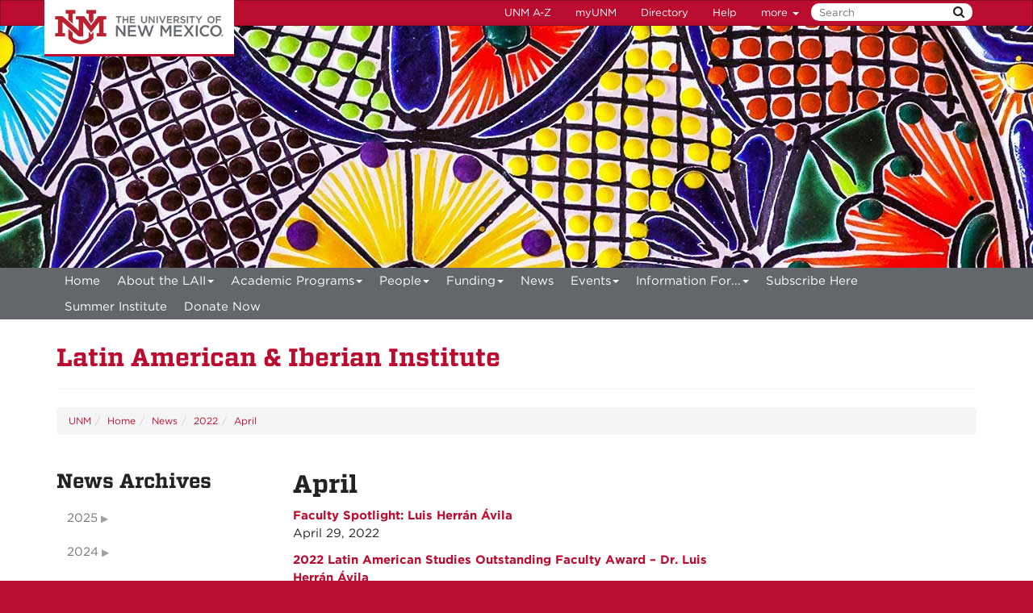

--- FILE ---
content_type: text/html
request_url: http://www.laii.unm.edu/news/2022/04/index.html
body_size: 6040
content:
<!DOCTYPE html SYSTEM "about:legacy-compat">
<html lang="en"><head><meta charset="utf-8"/><meta content="IE=edge" http-equiv="X-UA-Compatible"/><meta content="width=device-width, initial-scale=1.0" name="viewport"/><title>
            April :: 
    
            Latin American &amp; Iberian Institute | The University of New Mexico
        </title><meta content="suDeBu3cQ5JEfYn92UdyZqkDPVCRI3QFK4dbV1tzUNk" name="google-site-verification"/>
<link href="//webcore.unm.edu/v1/images/unm.ico" rel="shortcut icon"/>
<link rel="stylesheet" type="text/css" href="https://cloud.typography.com/7254094/6839152/css/fonts.css" />
<link href="//webcore.unm.edu/v2/css/unm-styles.min.css" rel="stylesheet"/>
<link href="../../../assets/css/site-styles.css" media="screen" rel="stylesheet" type="text/css"/>
<script src="//webcore.unm.edu/v2/js/unm-scripts.min.js" type="text/javascript"></script>
<script src="../../../assets/js/site.js" type="text/javascript"></script><!-- site meta --><!-- HTML5 shim and Respond.js IE8 support of HTML5 elements and media queries --><!--[if lt IE 9]>
        <script src="//webcore.unm.edu/v2/js/html5shiv.min.js"></script>
        <script src="//webcore.unm.edu/v2/js/respond.min.js"></script>
        <link href="//webcore.unm.edu/v2/js/respond-proxy.html" id="respond-proxy" rel="respond-proxy" />
        <link href="/assets/js/respond.proxy.gif" id="respond-redirect" rel="respond-redirect" />
        <script src="/assets/js/respond.proxy.js"></script>
        <![endif]--></head><body><!-- Google Tag Manager -->
<noscript><iframe src="//www.googletagmanager.com/ns.html?id=GTM-WQT2MB"
height="0" width="0" style="display:none;visibility:hidden"></iframe></noscript><script>(function(w,d,s,l,i){w[l]=w[l]||[];w[l].push({'gtm.start':
new Date().getTime(),event:'gtm.js'});var f=d.getElementsByTagName(s)[0],
j=d.createElement(s),dl=l!='dataLayer'?'&l='+l:'';j.async=true;j.src=
'//www.googletagmanager.com/gtm.js?id='+i+dl;f.parentNode.insertBefore(j,f);
})(window,document,'script','dataLayer','GTM-WQT2MB');</script>
<!-- End Google Tag Manager --><!-- container to hold menus on collapse --><a accesskey="2" aria-label="skip to main content" class="sr-only sr-only-focusable skip2content" href="#main" role="navigation">Skip to main content</a><div aria-label="offcanvas nav toggle" class="nav-wrapper" id="offcanvas" role="navigation"><div class="navbar-header"><button class="menu-toggle navbar-toggle collapsed" data-target="#mobile-menu .navbar-collapse" data-toggle="collapse" type="button"><span class="sr-only">Toggle navigation</span><span class="fa fa-reorder fa-2x"></span></button><div id="mobile-menu"><div class="text-center visible-xs-block" id="mobile-toolbar"><ul aria-label="Resource Links" class="list-unstyled btn-group" role="group"><li class="btn btn-sm btn-default"><a href="https://directory.unm.edu/departments/" title="UNM A to Z">UNM A-Z</a></li><li class="btn btn-sm btn-default"><a href="https://my.unm.edu" title="myUNM">myUNM</a></li><li class="btn btn-sm  btn-default"><a href="https://directory.unm.edu" title="Directory">Directory</a></li><li class="btn btn-sm  btn-default"></li></ul></div></div></div></div><div id="page"><!-- start nav --><div aria-label="header navigation" class="navbar navbar-unm" role="navigation"><div class="container"><a class="navbar-brand" href="https://www.unm.edu">The University of New Mexico</a><!-- search form --><form action="//search.unm.edu/search" class="pull-right" id="unm_search_form" method="get"><div class="input-append search-query"><input accesskey="4" id="unm_search_form_q" maxlength="255" name="q" placeholder="Search" title="input search query here" type="text"/><button accesskey="s" class="btn" id="unm_search_for_submit" name="submit" title="submit search" type="submit">  <span class="fa fa-search"></span> </button></div></form><!-- end search form --><ul class="nav navbar-nav navbar-right hidden-xs" id="toolbar-nav"><li><a href="https://directory.unm.edu/departments/" title="UNM A to Z">UNM A-Z</a></li><li><a href="https://my.unm.edu" title="myUNM">myUNM</a></li><li><a href="https://directory.unm.edu" title="Directory">Directory</a></li><li class="dropdown"><a class="dropdown-toggle" data-toggle="dropdown" href="#">Help </a><ul class="dropdown-menu"><li><a href="https://student.unm.edu/student-support.html" title="Student Support">Student Support</a></li><li><a href="https://studentinfo.unm.edu" title="StudentInfo">StudentInfo</a></li><li><a href="https://fastinfo.unm.edu" title="FastInfo">FastInfo</a></li></ul></li></ul></div></div><!-- end  nav --><div aria-label="department logo block" id="header" role="banner"><div class="container"></div></div><div aria-label="page feature" id="hero" role="complementary"></div><div id="nav"><div class="container"><div class="navbar navbar-top" id="horiz-nav"><nav aria-label="Horizontal" class="navbar-collapse collapse" id="horz-nav"><ul class="nav navbar-nav" role="menubar"><li role="menuitem"><a href="../../../index.html" title="Home">Home</a></li><li class="dropdown"><a aria-haspopup="true" class="dropdown-toggle" data-toggle="dropdown" href="../../../about/index.html">About the LAII<span class="caret">&#160;</span></a><ul class="dropdown-menu" role="menu"><li role="menuitem"><a href="../../../about/index.html" title="About the LAII - About the LAII">About the LAII</a></li><li role="menuitem"><a href="../../../about/governance.html" title="About the LAII - Governance">Governance</a></li><li role="menuitem"><a href="../../../about/annual-reports.html" title="About the LAII - Annual Reports">Annual Reports</a></li><li role="menuitem"><a href="../../../about/history.html" title="About the LAII - History">History</a></li><li role="menuitem"><a href="../../../about/resources.html" title="About the LAII - Resources">Resources</a></li><li role="menuitem"><a href="../../../about/give-to-the-laii.html" title="About the LAII - Give to the LAII">Give to the LAII</a></li></ul></li><li class="dropdown"><a aria-haspopup="true" class="dropdown-toggle" data-toggle="dropdown" href="../../../academic-programs/index.html">Academic Programs<span class="caret">&#160;</span></a><ul class="dropdown-menu" role="menu"><li role="menuitem"><a href="../../../academic-programs/index.html" title="Academic Programs - Latin American Studies at UNM">Latin American Studies at UNM</a></li><li class="dropdown-submenu"><a aria-haspopup="true" class="dropdown-toggle" data-toggle="dropdown" href="../../../academic-programs/future-students/index.html">Prospective Students</a><ul class="dropdown-menu" role="menu"><li role="menuitem"><a href="../../../academic-programs/future-students/index.html" title="Prospective Students - Welcome">Welcome</a></li><li role="menuitem"><a href="../../../academic-programs/future-students/undergraduate-admissions.html" title="Prospective Students - Undergraduate Program">Undergraduate Program</a></li><li role="menuitem"><a href="../../../academic-programs/future-students/graduate-admissions.html" title="Prospective Students - Graduate Admissions">Graduate Admissions</a></li><li role="menuitem"><a href="../../../academic-programs/future-students/honors-program.html" title="Prospective Students - Honors Program">Honors Program</a></li><li role="menuitem"><a href="../../../academic-programs/future-students/student-success.html" title="Prospective Students - Student Success">Student Success</a></li><li role="menuitem"><a href="../../../academic-programs/future-students/unm-libraries-latin-american-collection.html" title="Prospective Students - UNM Libraries Latin American Collection ">UNM Libraries Latin American Collection </a></li><li role="menuitem"><a href="../../../academic-programs/future-students/albuquerque-new-mexico.html" title="Prospective Students - Albuquerque &amp; New Mexico">Albuquerque &amp; New Mexico</a></li></ul></li><li class="dropdown-submenu"><a aria-haspopup="true" class="dropdown-toggle" data-toggle="dropdown" href="../../../academic-programs/current-students/index.html">Current Students</a><ul class="dropdown-menu" role="menu"><li class="dropdown-submenu"><a aria-haspopup="true" class="dropdown-toggle" data-toggle="dropdown" href="../../../academic-programs/current-students/undergraduate/index.html">Undergraduate</a><ul class="dropdown-menu" role="menu"><li role="menuitem"><a href="../../../academic-programs/current-students/undergraduate/index.html" title="Undergraduate - Welcome">Welcome</a></li><li role="menuitem"><a href="../../../academic-programs/current-students/undergraduate/requirements.html" title="Undergraduate - Requirements">Requirements</a></li><li role="menuitem"><a href="../../../academic-programs/current-students/undergraduate/courses.html" title="Undergraduate - Courses">Courses</a></li><li role="menuitem"><a href="../../../academic-programs/current-students/undergraduate/faculty.html" title="Undergraduate - Faculty">Faculty</a></li><li role="menuitem"><a href="../../../academic-programs/current-students/undergraduate/contact-us.html" title="Undergraduate - Contact Us">Contact Us</a></li></ul></li><li class="dropdown-submenu"><a aria-haspopup="true" class="dropdown-toggle" data-toggle="dropdown" href="../../../academic-programs/current-students/graduate/index.html">Graduate</a><ul class="dropdown-menu" role="menu"><li role="menuitem"><a href="../../../academic-programs/current-students/graduate/index.html" title="Graduate - Welcome">Welcome</a></li><li role="menuitem"><a href="../../../academic-programs/current-students/graduate/ma-overview.html" title="Graduate - MA">MA</a></li><li role="menuitem"><a href="../../../academic-programs/current-students/graduate/dual-degrees.html" title="Graduate - Dual Degree">Dual Degree</a></li><li role="menuitem"><a href="../../../academic-programs/current-students/graduate/phd.html" title="Graduate - PhD">PhD</a></li><li role="menuitem"><a href="../../../academic-programs/current-students/graduate/student-handbook-and-forms.html" title="Graduate - Graduate Student Handbook and Forms">Graduate Student Handbook and Forms</a></li><li role="menuitem"><a href="../../../academic-programs/current-students/graduate/courses.html" title="Graduate - Courses">Courses</a></li><li role="menuitem"><a href="../../../academic-programs/current-students/graduate/faculty.html" title="Graduate - Faculty">Faculty</a></li><li role="menuitem"><a href="../../../academic-programs/current-students/graduate/career-resources.html" title="Graduate - Career Resources">Career Resources</a></li><li role="menuitem"><a href="../../../academic-programs/current-students/graduate/contact-us.html" title="Graduate - Contact Us">Contact Us</a></li></ul></li></ul></li><li role="menuitem"><a href="../../../academic-programs/latin-american-indigenous-languages.html" title="Academic Programs - Latin American Indigenous Languages">Latin American Indigenous Languages</a></li></ul></li><li class="dropdown"><a aria-haspopup="true" class="dropdown-toggle" data-toggle="dropdown" href="../../../people/index.html">People<span class="caret">&#160;</span></a><ul class="dropdown-menu" role="menu"><li role="menuitem"><a href="../../../people/index.html" title="People - Overview">Overview</a></li><li class=""><a href="../../../people/faculty/overview.html">Faculty</a></li><li class=""><a href="../../../people/students/index.html">Students</a></li><li class=""><a href="../../../people/associated-researchers/overview.html">Associated Researchers</a></li><li class=""><a href="../../../people/alumni/index.html">Alumni</a></li><li class=""><a href="../../../people/staff/overview.html">Staff</a></li></ul></li><li class="dropdown"><a aria-haspopup="true" class="dropdown-toggle" data-toggle="dropdown" href="../../../funding/index.html">Funding<span class="caret">&#160;</span></a><ul class="dropdown-menu" role="menu"><li role="menuitem"><a href="../../../funding/index.html" title="Funding - Overview">Overview</a></li><li role="menuitem"><a href="../../../funding/faculty-funding.html" title="Funding - Faculty Funding">Faculty Funding</a></li><li role="menuitem"><a href="../../../funding/student-funding.html" title="Funding - Student Funding">Student Funding</a></li><li role="menuitem"><a href="../../../funding/greenleaf-visiting-library-scholar-funding.html" title="Funding - Greenleaf Visiting Library Scholar Funding">Greenleaf Visiting Library Scholar Funding</a></li><li role="menuitem"><a href="../../../funding/event-funding.html" title="Funding - Event Funding">Event Funding</a></li><li role="menuitem"><a href="../../../funding/expectations-for-acknowledgment.html" title="Funding - Expectations for Acknowledgment">Expectations for Acknowledgment</a></li><li role="menuitem"><a href="../../../funding/contact-us.html" title="Funding - Contact Us">Contact Us</a></li><li role="menuitem"><a href="../../../funding/cnm-uisfl-professional-development-funds.html" title="Funding - CNM UISFL Professional Development Funds">CNM UISFL Professional Development Funds</a></li></ul></li><li class="dropdown"><a href="../../index.html">News</a></li><li class="dropdown"><a aria-haspopup="true" class="dropdown-toggle" data-toggle="dropdown" href="../../../events/index.html">Events<span class="caret">&#160;</span></a><ul class="dropdown-menu" role="menu"><li role="menuitem"><a href="../../../events/index.html" title="Events - Upcoming Events">Upcoming Events</a></li><li role="menuitem"><a href="../../../events/past-events.html" title="Events - Past Events">Past Events</a></li><li role="menuitem"><a href="../../../events/accessibility.html" title="Events - Accessibility Accommodations Request">Accessibility Accommodations Request</a></li></ul></li><li class="dropdown"><a aria-haspopup="true" class="dropdown-toggle" data-toggle="dropdown" href="../../../info/index.html">Information For...<span class="caret">&#160;</span></a><ul class="dropdown-menu" role="menu"><li role="menuitem"><a href="../../../info/index.html" title="Information For... - Overview">Overview</a></li><li class="dropdown-submenu"><a aria-haspopup="true" class="dropdown-toggle" data-toggle="dropdown" href="../../../info/faculty/index.html">Faculty</a><ul class="dropdown-menu" role="menu"><li role="menuitem"><a href="../../../info/faculty/index.html" title="Faculty - Welcome">Welcome</a></li><li role="menuitem"><a href="../../../info/faculty/funding.html" title="Faculty - Funding ">Funding </a></li><li role="menuitem"><a href="../../../info/faculty/library-collections.html" title="Faculty - Library Collections">Library Collections</a></li><li role="menuitem"><a href="../../../info/faculty/digital-resources.html" title="Faculty - Digital Resources">Digital Resources</a></li><li role="menuitem"><a href="../../../info/faculty/international-partnerships.html" title="Faculty - International Partnerships">International Partnerships</a></li><li role="menuitem"><a href="../../../info/faculty/keep-in-touch.html" title="Faculty - Keep in Touch">Keep in Touch</a></li></ul></li><li class="dropdown-submenu"><a aria-haspopup="true" class="dropdown-toggle" data-toggle="dropdown" href="../../../info/visiting-researchers/index.html">Visiting Researchers</a><ul class="dropdown-menu" role="menu"><li role="menuitem"><a href="../../../info/visiting-researchers/index.html" title="Visiting Researchers - Welcome">Welcome</a></li><li role="menuitem"><a href="../../../info/visiting-researchers/laii-affiliation.html" title="Visiting Researchers - LAII Affiliation">LAII Affiliation</a></li><li role="menuitem"><a href="../../../info/visiting-researchers/funding.html" title="Visiting Researchers - Funding">Funding</a></li><li role="menuitem"><a href="../../../info/visiting-researchers/digital-resources.html" title="Visiting Researchers - Digital Resources">Digital Resources</a></li><li role="menuitem"><a href="../../../info/visiting-researchers/library-collections.html" title="Visiting Researchers - Library Collections">Library Collections</a></li><li role="menuitem"><a href="../../../info/visiting-researchers/contact-us.html" title="Visiting Researchers - Contact Us">Contact Us</a></li></ul></li><li class="dropdown-submenu"><a aria-haspopup="true" class="dropdown-toggle" data-toggle="dropdown" href="../../../info/k-12-educators/index.html">K-12 Educators</a><ul class="dropdown-menu" role="menu"><li role="menuitem"><a href="../../../info/k-12-educators/index.html" title="K-12 Educators - Welcome">Welcome</a></li><li role="menuitem"><a href="../../../info/k-12-educators/professional-development-workshops.html" title="K-12 Educators - Professional Development Workshops">Professional Development Workshops</a></li><li role="menuitem"><a href="../../../info/k-12-educators/book-group.html" title="K-12 Educators - Vamos a Leer">Vamos a Leer</a></li><li class="dropdown-submenu"><a aria-haspopup="true" class="dropdown-toggle" data-toggle="dropdown" href="../../../info/k-12-educators/curriculum/overview.html">Curriculum</a><ul class="dropdown-menu" role="menu"><li role="menuitem"><a href="../../../info/k-12-educators/curriculum/overview.html" title="Curriculum - Overview">Overview</a></li><li role="menuitem"><a href="../../../info/k-12-educators/curriculum/thematic-guides.html" title="Curriculum - Thematic Guides">Thematic Guides</a></li><li role="menuitem"><a href="../../../info/k-12-educators/curriculum/literature-guides.html" title="Curriculum - Literature Guides">Literature Guides</a></li><li role="menuitem"><a href="../../../info/k-12-educators/curriculum/film-guides.html" title="Curriculum - Film Guides">Film Guides</a></li><li role="menuitem"><a href="../../../info/k-12-educators/curriculum/podcast-guides.html" title="Curriculum - Podcast Guides">Podcast Guides</a></li><li role="menuitem"><a href="../../../info/k-12-educators/curriculum/latinxs-in-stem-guides.html" title="Curriculum - STEM Guides">STEM Guides</a></li><li role="menuitem"><a href="../../../info/k-12-educators/curriculum/teaching-central-america.html" title="Curriculum - Teaching Central America">Teaching Central America</a></li><li role="menuitem"><a href="../../../info/k-12-educators/curriculum/archived-materials.html" title="Curriculum - Archived Materials">Archived Materials</a></li><li role="menuitem"><a href="../../../info/k-12-educators/curriculum/list-of-the-laiis-k-12-resources.html" title="Curriculum - Full List of the LAII's K-12 Resources">Full List of the LAII's K-12 Resources</a></li><li role="menuitem"><a href="../../../info/k-12-educators/curriculum/our-place.html" title="Curriculum - Our Place">Our Place</a></li><li role="menuitem"><a href="../../../info/k-12-educators/curriculum/lessons-in-spanish.html" title="Curriculum - Lessons in Spanish">Lessons in Spanish</a></li></ul></li><li role="menuitem"><a href="../../../info/k-12-educators/local-lending-resources.html" title="K-12 Educators - Local Lending Resources">Local Lending Resources</a></li><li role="menuitem"><a href="../../../info/k-12-educators/neh-k-12-summer-institute.html" title="K-12 Educators - NEH Summer Institute">NEH Summer Institute</a></li><li role="menuitem"><a href="../../../info/k-12-educators/youth-events.html" title="K-12 Educators - Youth Events">Youth Events</a></li><li role="menuitem"><a href="../../../info/k-12-educators/teacher-advisory.html" title="K-12 Educators - Teacher Advisory Committee">Teacher Advisory Committee</a></li></ul></li><li class="dropdown-submenu"><a aria-haspopup="true" class="dropdown-toggle" data-toggle="dropdown" href="../../../info/alumni-friends/index.html">Alumni &amp; Friends</a><ul class="dropdown-menu" role="menu"><li role="menuitem"><a href="../../../info/alumni-friends/index.html" title="Alumni &amp; Friends - Welcome">Welcome</a></li><li role="menuitem"><a href="../../../info/alumni-friends/alumni-profiles.html" title="Alumni &amp; Friends - Alumni Profiles">Alumni Profiles</a></li><li role="menuitem"><a href="../../../info/alumni-friends/keep-in-touch.html" title="Alumni &amp; Friends - Keep in Touch">Keep in Touch</a></li><li role="menuitem"><a href="../../../info/alumni-friends/give-to-the-laii.html" title="Alumni &amp; Friends - Give to the LAII">Give to the LAII</a></li><li role="menuitem"><a href="../../../info/alumni-friends/donors-spotlight.html" title="Alumni &amp; Friends - Donor's Spotlight">Donor's Spotlight</a></li></ul></li><li class=""><a href="../../../info/media-contacts/media-contacts---laii-affiliated-faculty.html">Media Contacts</a></li></ul></li><li role="menuitem"><a href="../../../subscribe.html" title="Subscribe Here">Subscribe Here</a></li><li role="menuitem"><a href="../../../reimagining-the-us-mexican-border-through-multimodal-storytelling.html" title="Summer Institute">Summer Institute</a></li><li role="menuitem"><a href="https://laii.unm.edu/about/give-to-the-laii.html" title="Donate Now">Donate Now</a></li></ul></nav></div></div></div><div aria-label="upper content area" id="upper" role="complementary"><div class="container"><!--UPPER--><h1 id="main-title"><a href="../../../index.html">Latin American &amp; Iberian Institute</a></h1><hr/></div></div><div aria-label="breadcrumbs" id="breadcrumbs" role="navigation"><div class="container"><ul class="breadcrumb hidden-xs" id="unm_breadcrumbs"><li class="unm_home"><a href="https://www.unm.edu">UNM</a></li><li><a href="../../../index.html">Home</a></li><li><a href="../../index.html">News</a></li><li><a href="../index.html">2022</a></li><li><a href="index.html">April</a></li></ul></div></div><div aria-label="main content" id="main" role="main"><div class="container layout" id="scs"><div class="row"><div id="primary"><h1>April</h1><div class="monthly-news-archive" xmlns:xd="http://www.oxygenxml.com/ns/doc/xsl"><p><strong><a href="faculty-spotlight-luis-herrán-ávila.html">Faculty Spotlight:  Luis Herrán Ávila</a></strong><br/>April 29, 2022</p></div><div class="monthly-news-archive" xmlns:xd="http://www.oxygenxml.com/ns/doc/xsl"><p><strong><a href="2022-latin-american-studies-outstanding-faculty-award-dr.-luis-herrán-ávila.html">2022 Latin American Studies Outstanding Faculty Award – Dr. Luis Herrán Ávila</a></strong><br/>April 29, 2022</p></div><div class="monthly-news-archive" xmlns:xd="http://www.oxygenxml.com/ns/doc/xsl"><p><strong><a href="malas-student-miguel-sabol-earns-programming-internship-at-global-ties-abq.html">MALAS Student Miguel Sabol Earns Programming Internship at Global Ties ABQ</a></strong><br/>April 29, 2022</p></div></div><div id="secondary"><div class="sidebar-nav-wrapper" id="news-archives" xmlns:xd="http://www.oxygenxml.com/ns/doc/xsl"><h2>News Archives</h2><nav aria-label="sidebar" class="sidebar-nav" id="news-archive"><ul class="nav" id="expanding-archive-list"><li class="submenu"><a class="collapsed" data-toggle="collapse" href="#2025-submenu">2025</a><ul class="nav collapse" id="2025-submenu"><li><a href="../../2025/05/index.html">May&#160;2025</a></li></ul></li><li class="submenu"><a class="collapsed" data-toggle="collapse" href="#2024-submenu">2024</a><ul class="nav collapse" id="2024-submenu"><li><a href="../../2024/02/index.html">February&#160;2024</a></li><li><a href="../../2024/03/index.html">March&#160;2024</a></li></ul></li><li class="submenu"><a class="collapsed" data-toggle="collapse" href="#2023-submenu">2023</a><ul class="nav collapse" id="2023-submenu"><li><a href="../../2023/01/index.html">January&#160;2023</a></li><li><a href="../../2023/02/index.html">February&#160;2023</a></li><li><a href="../../2023/04/index.html">April&#160;2023</a></li><li><a href="../../2023/10/index.html">October&#160;2023</a></li></ul></li><li class="submenu"><a class="collapsed" data-toggle="collapse" href="#2022-submenu">2022</a><ul class="nav collapse" id="2022-submenu"><li><a href="../03/index.html">March&#160;2022</a></li><li><a href="index.html">April&#160;2022</a></li><li><a href="../08/index.html">August&#160;2022</a></li><li><a href="../09/index.html">September&#160;2022</a></li><li><a href="../10/index.html">October&#160;2022</a></li><li><a href="../11/index.html">November&#160;2022</a></li></ul></li><li class="submenu"><a class="collapsed" data-toggle="collapse" href="#2021-submenu">2021</a><ul class="nav collapse" id="2021-submenu"><li><a href="../../2021/04/index.html">April&#160;2021</a></li><li><a href="../../2021/05/index.html">May&#160;2021</a></li><li><a href="../../2021/10/index.html">October&#160;2021</a></li></ul></li><li class="submenu"><a class="collapsed" data-toggle="collapse" href="#2020-submenu">2020</a><ul class="nav collapse" id="2020-submenu"><li><a href="../../2020/01/index.html">January&#160;2020</a></li><li><a href="../../2020/02/index.html">February&#160;2020</a></li><li><a href="../../2020/03/index.html">March&#160;2020</a></li><li><a href="../../2020/04/index.html">April&#160;2020</a></li><li><a href="../../2020/05/index.html">May&#160;2020</a></li><li><a href="../../2020/06/index.html">June&#160;2020</a></li><li><a href="../../2020/07/index.html">July&#160;2020</a></li><li><a href="../../2020/08/index.html">August&#160;2020</a></li><li><a href="../../2020/09/index.html">September&#160;2020</a></li><li><a href="../../2020/10/index.html">October&#160;2020</a></li><li><a href="../../2020/11/index.html">November&#160;2020</a></li><li><a href="../../2020/12/index.html">December&#160;2020</a></li></ul></li><li class="submenu"><a class="collapsed" data-toggle="collapse" href="#2019-submenu">2019</a><ul class="nav collapse" id="2019-submenu"><li><a href="../../2019/01/index.html">January&#160;2019</a></li><li><a href="../../2019/04/index.html">April&#160;2019</a></li><li><a href="../../2019/05/index.html">May&#160;2019</a></li><li><a href="../../2019/09/index.html">September&#160;2019</a></li><li><a href="../../2019/10/index.html">October&#160;2019</a></li></ul></li><li class="submenu"><a class="collapsed" data-toggle="collapse" href="#2018-submenu">2018</a><ul class="nav collapse" id="2018-submenu"><li><a href="../../2018/01/index.html">January&#160;2018</a></li><li><a href="../../2018/02/index.html">February&#160;2018</a></li><li><a href="../../2018/04/index.html">April&#160;2018</a></li><li><a href="../../2018/05/index.html">May&#160;2018</a></li><li><a href="../../2018/06/index.html">June&#160;2018</a></li><li><a href="../../2018/08/index.html">August&#160;2018</a></li><li><a href="../../2018/09/index.html">September&#160;2018</a></li><li><a href="../../2018/10/index.html">October&#160;2018</a></li><li><a href="../../2018/11/index.html">November&#160;2018</a></li><li><a href="../../2018/12/index.html">December&#160;2018</a></li></ul></li><li class="submenu"><a class="collapsed" data-toggle="collapse" href="#2017-submenu">2017</a><ul class="nav collapse" id="2017-submenu"><li><a href="../../2017/01/index.html">January&#160;2017</a></li><li><a href="../../2017/02/index.html">February&#160;2017</a></li><li><a href="../../2017/03/index.html">March&#160;2017</a></li><li><a href="../../2017/04/index.html">April&#160;2017</a></li><li><a href="../../2017/05/index.html">May&#160;2017</a></li><li><a href="../../2017/06/index.html">June&#160;2017</a></li><li><a href="../../2017/08/index.html">August&#160;2017</a></li><li><a href="../../2017/10/index.html">October&#160;2017</a></li><li><a href="../../2017/11/index.html">November&#160;2017</a></li></ul></li><li class="submenu"><a class="collapsed" data-toggle="collapse" href="#2016-submenu">2016</a><ul class="nav collapse" id="2016-submenu"><li><a href="../../2016/02/index.html">February&#160;2016</a></li><li><a href="../../2016/03/index.html">March&#160;2016</a></li><li><a href="../../2016/04/index.html">April&#160;2016</a></li><li><a href="../../2016/05/index.html">May&#160;2016</a></li><li><a href="../../2016/06/index.html">June&#160;2016</a></li><li><a href="../../2016/08/index.html">August&#160;2016</a></li><li><a href="../../2016/09/index.html">September&#160;2016</a></li><li><a href="../../2016/10/index.html">October&#160;2016</a></li><li><a href="../../2016/11/index.html">November&#160;2016</a></li></ul></li><li class="submenu"><a class="collapsed" data-toggle="collapse" href="#2015-submenu">2015</a><ul class="nav collapse" id="2015-submenu"><li><a href="../../2015/01/index.html">January&#160;2015</a></li><li><a href="../../2015/02/index.html">February&#160;2015</a></li><li><a href="../../2015/03/index.html">March&#160;2015</a></li><li><a href="../../2015/04/index.html">April&#160;2015</a></li><li><a href="../../2015/05/index.html">May&#160;2015</a></li><li><a href="../../2015/06/index.html">June&#160;2015</a></li><li><a href="../../2015/08/index.html">August&#160;2015</a></li><li><a href="../../2015/09/index.html">September&#160;2015</a></li><li><a href="../../2015/10/index.html">October&#160;2015</a></li><li><a href="../../2015/11/index.html">November&#160;2015</a></li><li><a href="../../2015/12/index.html">December&#160;2015</a></li></ul></li><li class="submenu"><a class="collapsed" data-toggle="collapse" href="#2014-submenu">2014</a><ul class="nav collapse" id="2014-submenu"><li><a href="../../2014/01/index.html">January&#160;2014</a></li><li><a href="../../2014/02/index.html">February&#160;2014</a></li><li><a href="../../2014/03/index.html">March&#160;2014</a></li><li><a href="../../2014/04/index.html">April&#160;2014</a></li><li><a href="../../2014/05/index.html">May&#160;2014</a></li><li><a href="../../2014/06/index.html">June&#160;2014</a></li><li><a href="../../2014/07/index.html">July&#160;2014</a></li><li><a href="../../2014/08/index.html">August&#160;2014</a></li><li><a href="../../2014/09/index.html">September&#160;2014</a></li><li><a href="../../2014/10/index.html">October&#160;2014</a></li><li><a href="../../2014/11/index.html">November&#160;2014</a></li></ul></li><li class="submenu"><a class="collapsed" data-toggle="collapse" href="#2013-submenu">2013</a><ul class="nav collapse" id="2013-submenu"><li><a href="../../2013/01/index.html">January&#160;2013</a></li><li><a href="../../2013/02/index.html">February&#160;2013</a></li><li><a href="../../2013/03/index.html">March&#160;2013</a></li><li><a href="../../2013/04/index.html">April&#160;2013</a></li><li><a href="../../2013/05/index.html">May&#160;2013</a></li><li><a href="../../2013/06/index.html">June&#160;2013</a></li><li><a href="../../2013/07/index.html">July&#160;2013</a></li><li><a href="../../2013/08/index.html">August&#160;2013</a></li><li><a href="../../2013/09/index.html">September&#160;2013</a></li><li><a href="../../2013/10/index.html">October&#160;2013</a></li><li><a href="../../2013/11/index.html">November&#160;2013</a></li><li><a href="../../2013/12/index.html">December&#160;2013</a></li></ul></li><li class="submenu"><a class="collapsed" data-toggle="collapse" href="#2012-submenu">2012</a><ul class="nav collapse" id="2012-submenu"><li><a href="../../2012/01/index.html">January&#160;2012</a></li><li><a href="../../2012/02/index.html">February&#160;2012</a></li><li><a href="../../2012/09/index.html">September&#160;2012</a></li><li><a href="../../2012/10/index.html">October&#160;2012</a></li><li><a href="../../2012/11/index.html">November&#160;2012</a></li></ul></li><li class="submenu"><a class="collapsed" data-toggle="collapse" href="#2011-submenu">2011</a><ul class="nav collapse" id="2011-submenu"><li><a href="../../2011/02/index.html">February&#160;2011</a></li><li><a href="../../2011/03/index.html">March&#160;2011</a></li><li><a href="../../2011/04/index.html">April&#160;2011</a></li><li><a href="../../2011/07/index.html">July&#160;2011</a></li><li><a href="../../2011/08/index.html">August&#160;2011</a></li><li><a href="../../2011/11/index.html">November&#160;2011</a></li><li><a href="../../2011/12/index.html">December&#160;2011</a></li></ul></li><li class="submenu"><a class="collapsed" data-toggle="collapse" href="#2010-submenu">2010</a><ul class="nav collapse" id="2010-submenu"><li><a href="../../2010/08/index.html">August&#160;2010</a></li><li><a href="../../2010/10/index.html">October&#160;2010</a></li></ul></li></ul></nav></div></div><div id="tertiary"></div></div></div></div><div aria-label="lower content area" id="lower" role="complementary"><div class="container"><!--LOWER--></div></div><div aria-label="unm footer" id="footer" role="contentinfo"><div class="container"><system-data-structure><site-name>Latin American &amp; Iberian Institute</site-name><site-url>https://laii.unm.edu/</site-url></system-data-structure><hr/><div class="row"><div class="col-md-8"><p><a href="https://www.unm.edu"><img alt="The University of New Mexico" src="https://webcore.unm.edu/v2/images/unm-transparent-white.png"/></a></p><p class="small">&#169; The University of New Mexico <br/> Albuquerque, NM 87131, (505) 277-0111 <br/> New Mexico's Flagship University</p></div><div class="col-md-4"><ul class="list-inline"><li><a href="https://www.facebook.com/universityofnewmexico" title="UNM on Facebook"><span class="fa fa-facebook-square fa-2x"><span class="sr-only">UNM on Facebook</span></span></a></li><li><a href="https://instagram.com/uofnm" title="UNM on Instagram"><span class="fa fa-instagram fa-2x"><span class="sr-only">UNM on Instagram</span></span></a></li><li><a href="https://twitter.com/unm" title="UNM on Twitter"><span class="fa fa-twitter-square fa-2x"><span class="sr-only">UNM on Twitter</span></span></a></li><li><a href="https://www.youtube.com/user/unmlive" title="UNM on YouTube"><span class="fa fa-youtube-square fa-2x"><span class="sr-only">UNM on YouTube</span></span></a></li></ul><p>more at <a class="link-underline" href="https://social.unm.edu" title="UNM Social Media Directory &amp; Information">social.unm.edu</a></p><ul class="list-inline" id="unm_footer_links"><li><a href="https://www.unm.edu/accessibility.html">Accessibility</a></li><li><a href="https://www.unm.edu/legal.html">Legal</a></li><li><a href="https://www.unm.edu/contactunm.html">Contact UNM</a></li><li><a href="https://www.unm.edu/consumer-information/">Consumer Information</a></li><li><a href="https://hed.state.nm.us/resources-for-schools/public_schools/tableau-charts-and-tables">New Mexico Higher Education Dashboard</a></li></ul></div></div></div></div></div><div id="totop"><span class="fa fa-arrow-circle-up"></span></div></body></html>

--- FILE ---
content_type: text/css
request_url: https://cloud.typography.com/7254094/6839152/css/fonts.css
body_size: 194398
content:

/*
	Copyright (C) 2011-2023 Hoefler & Co.
	This software is the property of Hoefler & Co. (H&Co).
	Your right to access and use this software is subject to the
	applicable License Agreement, or Terms of Service, that exists
	between you and H&Co. If no such agreement exists, you may not
	access or use this software for any purpose.
	This software may only be hosted at the locations specified in
	the applicable License Agreement or Terms of Service, and only
	for the purposes expressly set forth therein. You may not copy,
	modify, convert, create derivative works from or distribute this
	software in any way, or make it accessible to any third party,
	without first obtaining the written permission of H&Co.
	For more information, please visit us at http://typography.com.
	276326-102614-20231207
*/

@font-face{ font-family: "Gotham A"; src: url([data-uri]); font-weight:400; font-style:normal; } @font-face{ font-family: "Gotham B"; src: url([data-uri]); font-weight:400; font-style:normal; } @font-face{ font-family: "Gotham A"; src: url([data-uri]); font-weight:400; font-style:italic; } @font-face{ font-family: "Gotham B"; src: url([data-uri]); font-weight:400; font-style:italic; } @font-face{ font-family: "Gotham A"; src: url([data-uri]); font-weight:500; font-style:normal; } @font-face{ font-family: "Gotham B"; src: url([data-uri]); font-weight:500; font-style:normal; } @font-face{ font-family: "Gotham A"; src: url([data-uri]); font-weight:500; font-style:italic; } @font-face{ font-family: "Gotham B"; src: url([data-uri]); font-weight:500; font-style:italic; } @font-face{ font-family: "Gotham A"; src: url([data-uri]); font-weight:700; font-style:normal; } @font-face{ font-family: "Gotham B"; src: url([data-uri]); font-weight:700; font-style:normal; } @font-face{ font-family: "Gotham A"; src: url([data-uri]); font-weight:700; font-style:italic; } @font-face{ font-family: "Gotham B"; src: url([data-uri]); font-weight:700; font-style:italic; } @font-face{ font-family: "Vitesse A"; src: url([data-uri]); font-weight:400; font-style:normal; } @font-face{ font-family: "Vitesse B"; src: url([data-uri]); font-weight:400; font-style:normal; } @font-face{ font-family: "Vitesse A"; src: url([data-uri]); font-weight:400; font-style:italic; } @font-face{ font-family: "Vitesse B"; src: url([data-uri]); font-weight:400; font-style:italic; } @font-face{ font-family: "Vitesse A"; src: url([data-uri]); font-weight:500; font-style:normal; } @font-face{ font-family: "Vitesse B"; src: url([data-uri]); font-weight:500; font-style:normal; } @font-face{ font-family: "Vitesse A"; src: url([data-uri]); font-weight:500; font-style:italic; } @font-face{ font-family: "Vitesse B"; src: url([data-uri]); font-weight:500; font-style:italic; } @font-face{ font-family: "Vitesse A"; src: url([data-uri]); font-weight:700; font-style:normal; } @font-face{ font-family: "Vitesse B"; src: url([data-uri]); font-weight:700; font-style:normal; } @font-face{ font-family: "Vitesse A"; src: url([data-uri]); font-weight:700; font-style:italic; } @font-face{ font-family: "Vitesse B"; src: url([data-uri]); font-weight:700; font-style:italic; } 

--- FILE ---
content_type: text/css
request_url: http://webcore.unm.edu/v2/css/unm-styles.min.css
body_size: 39329
content:
/*!
 *  Font Awesome 4.7.0 by @davegandy - http://fontawesome.io - @fontawesome
 *  License - http://fontawesome.io/license (Font: SIL OFL 1.1, CSS: MIT License)
 */@font-face{font-family:FontAwesome;src:url(../fonts/fontawesome//fontawesome-webfont.eot?v=4.7.0);src:url(../fonts/fontawesome//fontawesome-webfont.eot?#iefix&v=4.7.0) format('embedded-opentype'),url(../fonts/fontawesome//fontawesome-webfont.woff2?v=4.7.0) format('woff2'),url(../fonts/fontawesome//fontawesome-webfont.woff?v=4.7.0) format('woff'),url(../fonts/fontawesome//fontawesome-webfont.ttf?v=4.7.0) format('truetype'),url(../fonts/fontawesome//fontawesome-webfont.svg?v=4.7.0#fontawesomeregular) format('svg');font-weight:400;font-style:normal}.fa{display:inline-block;font:normal normal normal 14px/1 FontAwesome;font-size:inherit;text-rendering:auto;-webkit-font-smoothing:antialiased;-moz-osx-font-smoothing:grayscale}.fa-lg{font-size:1.33333333em;line-height:.75em;vertical-align:-15%}.fa-2x{font-size:2em}.fa-3x{font-size:3em}.fa-4x{font-size:4em}.fa-5x{font-size:5em}.fa-fw{width:1.28571429em;text-align:center}.fa-ul{padding-left:0;margin-left:2.14285714em;list-style-type:none}.fa-ul>li{position:relative}.fa-li{position:absolute;left:-2.14285714em;width:2.14285714em;top:.14285714em;text-align:center}.fa-li.fa-lg{left:-1.85714286em}.fa-border{padding:.2em .25em .15em;border:solid .08em #eee;border-radius:.1em}.fa-pull-left{float:left}.fa-pull-right{float:right}.fa.fa-pull-left{margin-right:.3em}.fa.fa-pull-right{margin-left:.3em}.pull-right{float:right}.pull-left{float:left}.fa.pull-left{margin-right:.3em}.fa.pull-right{margin-left:.3em}.fa-spin{-webkit-animation:fa-spin 2s infinite linear;animation:fa-spin 2s infinite linear}.fa-pulse{-webkit-animation:fa-spin 1s infinite steps(8);animation:fa-spin 1s infinite steps(8)}@-webkit-keyframes fa-spin{0%{-webkit-transform:rotate(0deg);transform:rotate(0deg)}100%{-webkit-transform:rotate(359deg);transform:rotate(359deg)}}@keyframes fa-spin{0%{-webkit-transform:rotate(0deg);transform:rotate(0deg)}100%{-webkit-transform:rotate(359deg);transform:rotate(359deg)}}.fa-rotate-90{-ms-filter:"progid:DXImageTransform.Microsoft.BasicImage(rotation=1)";-webkit-transform:rotate(90deg);-ms-transform:rotate(90deg);transform:rotate(90deg)}.fa-rotate-180{-ms-filter:"progid:DXImageTransform.Microsoft.BasicImage(rotation=2)";-webkit-transform:rotate(180deg);-ms-transform:rotate(180deg);transform:rotate(180deg)}.fa-rotate-270{-ms-filter:"progid:DXImageTransform.Microsoft.BasicImage(rotation=3)";-webkit-transform:rotate(270deg);-ms-transform:rotate(270deg);transform:rotate(270deg)}.fa-flip-horizontal{-ms-filter:"progid:DXImageTransform.Microsoft.BasicImage(rotation=0, mirror=1)";-webkit-transform:scale(-1,1);-ms-transform:scale(-1,1);transform:scale(-1,1)}.fa-flip-vertical{-ms-filter:"progid:DXImageTransform.Microsoft.BasicImage(rotation=2, mirror=1)";-webkit-transform:scale(1,-1);-ms-transform:scale(1,-1);transform:scale(1,-1)}:root .fa-rotate-90,:root .fa-rotate-180,:root .fa-rotate-270,:root .fa-flip-horizontal,:root .fa-flip-vertical{filter:none}.fa-stack{position:relative;display:inline-block;width:2em;height:2em;line-height:2em;vertical-align:middle}.fa-stack-1x,.fa-stack-2x{position:absolute;left:0;width:100%;text-align:center}.fa-stack-1x{line-height:inherit}.fa-stack-2x{font-size:2em}.fa-inverse{color:#fff}.fa-glass:before{content:"\f000"}.fa-music:before{content:"\f001"}.fa-search:before{content:"\f002"}.fa-envelope-o:before{content:"\f003"}.fa-heart:before{content:"\f004"}.fa-star:before{content:"\f005"}.fa-star-o:before{content:"\f006"}.fa-user:before{content:"\f007"}.fa-film:before{content:"\f008"}.fa-th-large:before{content:"\f009"}.fa-th:before{content:"\f00a"}.fa-th-list:before{content:"\f00b"}.fa-check:before{content:"\f00c"}.fa-remove:before,.fa-close:before,.fa-times:before{content:"\f00d"}.fa-search-plus:before{content:"\f00e"}.fa-search-minus:before{content:"\f010"}.fa-power-off:before{content:"\f011"}.fa-signal:before{content:"\f012"}.fa-gear:before,.fa-cog:before{content:"\f013"}.fa-trash-o:before{content:"\f014"}.fa-home:before{content:"\f015"}.fa-file-o:before{content:"\f016"}.fa-clock-o:before{content:"\f017"}.fa-road:before{content:"\f018"}.fa-download:before{content:"\f019"}.fa-arrow-circle-o-down:before{content:"\f01a"}.fa-arrow-circle-o-up:before{content:"\f01b"}.fa-inbox:before{content:"\f01c"}.fa-play-circle-o:before{content:"\f01d"}.fa-rotate-right:before,.fa-repeat:before{content:"\f01e"}.fa-refresh:before{content:"\f021"}.fa-list-alt:before{content:"\f022"}.fa-lock:before{content:"\f023"}.fa-flag:before{content:"\f024"}.fa-headphones:before{content:"\f025"}.fa-volume-off:before{content:"\f026"}.fa-volume-down:before{content:"\f027"}.fa-volume-up:before{content:"\f028"}.fa-qrcode:before{content:"\f029"}.fa-barcode:before{content:"\f02a"}.fa-tag:before{content:"\f02b"}.fa-tags:before{content:"\f02c"}.fa-book:before{content:"\f02d"}.fa-bookmark:before{content:"\f02e"}.fa-print:before{content:"\f02f"}.fa-camera:before{content:"\f030"}.fa-font:before{content:"\f031"}.fa-bold:before{content:"\f032"}.fa-italic:before{content:"\f033"}.fa-text-height:before{content:"\f034"}.fa-text-width:before{content:"\f035"}.fa-align-left:before{content:"\f036"}.fa-align-center:before{content:"\f037"}.fa-align-right:before{content:"\f038"}.fa-align-justify:before{content:"\f039"}.fa-list:before{content:"\f03a"}.fa-dedent:before,.fa-outdent:before{content:"\f03b"}.fa-indent:before{content:"\f03c"}.fa-video-camera:before{content:"\f03d"}.fa-photo:before,.fa-image:before,.fa-picture-o:before{content:"\f03e"}.fa-pencil:before{content:"\f040"}.fa-map-marker:before{content:"\f041"}.fa-adjust:before{content:"\f042"}.fa-tint:before{content:"\f043"}.fa-edit:before,.fa-pencil-square-o:before{content:"\f044"}.fa-share-square-o:before{content:"\f045"}.fa-check-square-o:before{content:"\f046"}.fa-arrows:before{content:"\f047"}.fa-step-backward:before{content:"\f048"}.fa-fast-backward:before{content:"\f049"}.fa-backward:before{content:"\f04a"}.fa-play:before{content:"\f04b"}.fa-pause:before{content:"\f04c"}.fa-stop:before{content:"\f04d"}.fa-forward:before{content:"\f04e"}.fa-fast-forward:before{content:"\f050"}.fa-step-forward:before{content:"\f051"}.fa-eject:before{content:"\f052"}.fa-chevron-left:before{content:"\f053"}.fa-chevron-right:before{content:"\f054"}.fa-plus-circle:before{content:"\f055"}.fa-minus-circle:before{content:"\f056"}.fa-times-circle:before{content:"\f057"}.fa-check-circle:before{content:"\f058"}.fa-question-circle:before{content:"\f059"}.fa-info-circle:before{content:"\f05a"}.fa-crosshairs:before{content:"\f05b"}.fa-times-circle-o:before{content:"\f05c"}.fa-check-circle-o:before{content:"\f05d"}.fa-ban:before{content:"\f05e"}.fa-arrow-left:before{content:"\f060"}.fa-arrow-right:before{content:"\f061"}.fa-arrow-up:before{content:"\f062"}.fa-arrow-down:before{content:"\f063"}.fa-mail-forward:before,.fa-share:before{content:"\f064"}.fa-expand:before{content:"\f065"}.fa-compress:before{content:"\f066"}.fa-plus:before{content:"\f067"}.fa-minus:before{content:"\f068"}.fa-asterisk:before{content:"\f069"}.fa-exclamation-circle:before{content:"\f06a"}.fa-gift:before{content:"\f06b"}.fa-leaf:before{content:"\f06c"}.fa-fire:before{content:"\f06d"}.fa-eye:before{content:"\f06e"}.fa-eye-slash:before{content:"\f070"}.fa-warning:before,.fa-exclamation-triangle:before{content:"\f071"}.fa-plane:before{content:"\f072"}.fa-calendar:before{content:"\f073"}.fa-random:before{content:"\f074"}.fa-comment:before{content:"\f075"}.fa-magnet:before{content:"\f076"}.fa-chevron-up:before{content:"\f077"}.fa-chevron-down:before{content:"\f078"}.fa-retweet:before{content:"\f079"}.fa-shopping-cart:before{content:"\f07a"}.fa-folder:before{content:"\f07b"}.fa-folder-open:before{content:"\f07c"}.fa-arrows-v:before{content:"\f07d"}.fa-arrows-h:before{content:"\f07e"}.fa-bar-chart-o:before,.fa-bar-chart:before{content:"\f080"}.fa-twitter-square:before{content:"\f081"}.fa-facebook-square:before{content:"\f082"}.fa-camera-retro:before{content:"\f083"}.fa-key:before{content:"\f084"}.fa-gears:before,.fa-cogs:before{content:"\f085"}.fa-comments:before{content:"\f086"}.fa-thumbs-o-up:before{content:"\f087"}.fa-thumbs-o-down:before{content:"\f088"}.fa-star-half:before{content:"\f089"}.fa-heart-o:before{content:"\f08a"}.fa-sign-out:before{content:"\f08b"}.fa-linkedin-square:before{content:"\f08c"}.fa-thumb-tack:before{content:"\f08d"}.fa-external-link:before{content:"\f08e"}.fa-sign-in:before{content:"\f090"}.fa-trophy:before{content:"\f091"}.fa-github-square:before{content:"\f092"}.fa-upload:before{content:"\f093"}.fa-lemon-o:before{content:"\f094"}.fa-phone:before{content:"\f095"}.fa-square-o:before{content:"\f096"}.fa-bookmark-o:before{content:"\f097"}.fa-phone-square:before{content:"\f098"}.fa-twitter:before{content:"\f099"}.fa-facebook-f:before,.fa-facebook:before{content:"\f09a"}.fa-github:before{content:"\f09b"}.fa-unlock:before{content:"\f09c"}.fa-credit-card:before{content:"\f09d"}.fa-feed:before,.fa-rss:before{content:"\f09e"}.fa-hdd-o:before{content:"\f0a0"}.fa-bullhorn:before{content:"\f0a1"}.fa-bell:before{content:"\f0f3"}.fa-certificate:before{content:"\f0a3"}.fa-hand-o-right:before{content:"\f0a4"}.fa-hand-o-left:before{content:"\f0a5"}.fa-hand-o-up:before{content:"\f0a6"}.fa-hand-o-down:before{content:"\f0a7"}.fa-arrow-circle-left:before{content:"\f0a8"}.fa-arrow-circle-right:before{content:"\f0a9"}.fa-arrow-circle-up:before{content:"\f0aa"}.fa-arrow-circle-down:before{content:"\f0ab"}.fa-globe:before{content:"\f0ac"}.fa-wrench:before{content:"\f0ad"}.fa-tasks:before{content:"\f0ae"}.fa-filter:before{content:"\f0b0"}.fa-briefcase:before{content:"\f0b1"}.fa-arrows-alt:before{content:"\f0b2"}.fa-group:before,.fa-users:before{content:"\f0c0"}.fa-chain:before,.fa-link:before{content:"\f0c1"}.fa-cloud:before{content:"\f0c2"}.fa-flask:before{content:"\f0c3"}.fa-cut:before,.fa-scissors:before{content:"\f0c4"}.fa-copy:before,.fa-files-o:before{content:"\f0c5"}.fa-paperclip:before{content:"\f0c6"}.fa-save:before,.fa-floppy-o:before{content:"\f0c7"}.fa-square:before{content:"\f0c8"}.fa-navicon:before,.fa-reorder:before,.fa-bars:before{content:"\f0c9"}.fa-list-ul:before{content:"\f0ca"}.fa-list-ol:before{content:"\f0cb"}.fa-strikethrough:before{content:"\f0cc"}.fa-underline:before{content:"\f0cd"}.fa-table:before{content:"\f0ce"}.fa-magic:before{content:"\f0d0"}.fa-truck:before{content:"\f0d1"}.fa-pinterest:before{content:"\f0d2"}.fa-pinterest-square:before{content:"\f0d3"}.fa-google-plus-square:before{content:"\f0d4"}.fa-google-plus:before{content:"\f0d5"}.fa-money:before{content:"\f0d6"}.fa-caret-down:before{content:"\f0d7"}.fa-caret-up:before{content:"\f0d8"}.fa-caret-left:before{content:"\f0d9"}.fa-caret-right:before{content:"\f0da"}.fa-columns:before{content:"\f0db"}.fa-unsorted:before,.fa-sort:before{content:"\f0dc"}.fa-sort-down:before,.fa-sort-desc:before{content:"\f0dd"}.fa-sort-up:before,.fa-sort-asc:before{content:"\f0de"}.fa-envelope:before{content:"\f0e0"}.fa-linkedin:before{content:"\f0e1"}.fa-rotate-left:before,.fa-undo:before{content:"\f0e2"}.fa-legal:before,.fa-gavel:before{content:"\f0e3"}.fa-dashboard:before,.fa-tachometer:before{content:"\f0e4"}.fa-comment-o:before{content:"\f0e5"}.fa-comments-o:before{content:"\f0e6"}.fa-flash:before,.fa-bolt:before{content:"\f0e7"}.fa-sitemap:before{content:"\f0e8"}.fa-umbrella:before{content:"\f0e9"}.fa-paste:before,.fa-clipboard:before{content:"\f0ea"}.fa-lightbulb-o:before{content:"\f0eb"}.fa-exchange:before{content:"\f0ec"}.fa-cloud-download:before{content:"\f0ed"}.fa-cloud-upload:before{content:"\f0ee"}.fa-user-md:before{content:"\f0f0"}.fa-stethoscope:before{content:"\f0f1"}.fa-suitcase:before{content:"\f0f2"}.fa-bell-o:before{content:"\f0a2"}.fa-coffee:before{content:"\f0f4"}.fa-cutlery:before{content:"\f0f5"}.fa-file-text-o:before{content:"\f0f6"}.fa-building-o:before{content:"\f0f7"}.fa-hospital-o:before{content:"\f0f8"}.fa-ambulance:before{content:"\f0f9"}.fa-medkit:before{content:"\f0fa"}.fa-fighter-jet:before{content:"\f0fb"}.fa-beer:before{content:"\f0fc"}.fa-h-square:before{content:"\f0fd"}.fa-plus-square:before{content:"\f0fe"}.fa-angle-double-left:before{content:"\f100"}.fa-angle-double-right:before{content:"\f101"}.fa-angle-double-up:before{content:"\f102"}.fa-angle-double-down:before{content:"\f103"}.fa-angle-left:before{content:"\f104"}.fa-angle-right:before{content:"\f105"}.fa-angle-up:before{content:"\f106"}.fa-angle-down:before{content:"\f107"}.fa-desktop:before{content:"\f108"}.fa-laptop:before{content:"\f109"}.fa-tablet:before{content:"\f10a"}.fa-mobile-phone:before,.fa-mobile:before{content:"\f10b"}.fa-circle-o:before{content:"\f10c"}.fa-quote-left:before{content:"\f10d"}.fa-quote-right:before{content:"\f10e"}.fa-spinner:before{content:"\f110"}.fa-circle:before{content:"\f111"}.fa-mail-reply:before,.fa-reply:before{content:"\f112"}.fa-github-alt:before{content:"\f113"}.fa-folder-o:before{content:"\f114"}.fa-folder-open-o:before{content:"\f115"}.fa-smile-o:before{content:"\f118"}.fa-frown-o:before{content:"\f119"}.fa-meh-o:before{content:"\f11a"}.fa-gamepad:before{content:"\f11b"}.fa-keyboard-o:before{content:"\f11c"}.fa-flag-o:before{content:"\f11d"}.fa-flag-checkered:before{content:"\f11e"}.fa-terminal:before{content:"\f120"}.fa-code:before{content:"\f121"}.fa-mail-reply-all:before,.fa-reply-all:before{content:"\f122"}.fa-star-half-empty:before,.fa-star-half-full:before,.fa-star-half-o:before{content:"\f123"}.fa-location-arrow:before{content:"\f124"}.fa-crop:before{content:"\f125"}.fa-code-fork:before{content:"\f126"}.fa-unlink:before,.fa-chain-broken:before{content:"\f127"}.fa-question:before{content:"\f128"}.fa-info:before{content:"\f129"}.fa-exclamation:before{content:"\f12a"}.fa-superscript:before{content:"\f12b"}.fa-subscript:before{content:"\f12c"}.fa-eraser:before{content:"\f12d"}.fa-puzzle-piece:before{content:"\f12e"}.fa-microphone:before{content:"\f130"}.fa-microphone-slash:before{content:"\f131"}.fa-shield:before{content:"\f132"}.fa-calendar-o:before{content:"\f133"}.fa-fire-extinguisher:before{content:"\f134"}.fa-rocket:before{content:"\f135"}.fa-maxcdn:before{content:"\f136"}.fa-chevron-circle-left:before{content:"\f137"}.fa-chevron-circle-right:before{content:"\f138"}.fa-chevron-circle-up:before{content:"\f139"}.fa-chevron-circle-down:before{content:"\f13a"}.fa-html5:before{content:"\f13b"}.fa-css3:before{content:"\f13c"}.fa-anchor:before{content:"\f13d"}.fa-unlock-alt:before{content:"\f13e"}.fa-bullseye:before{content:"\f140"}.fa-ellipsis-h:before{content:"\f141"}.fa-ellipsis-v:before{content:"\f142"}.fa-rss-square:before{content:"\f143"}.fa-play-circle:before{content:"\f144"}.fa-ticket:before{content:"\f145"}.fa-minus-square:before{content:"\f146"}.fa-minus-square-o:before{content:"\f147"}.fa-level-up:before{content:"\f148"}.fa-level-down:before{content:"\f149"}.fa-check-square:before{content:"\f14a"}.fa-pencil-square:before{content:"\f14b"}.fa-external-link-square:before{content:"\f14c"}.fa-share-square:before{content:"\f14d"}.fa-compass:before{content:"\f14e"}.fa-toggle-down:before,.fa-caret-square-o-down:before{content:"\f150"}.fa-toggle-up:before,.fa-caret-square-o-up:before{content:"\f151"}.fa-toggle-right:before,.fa-caret-square-o-right:before{content:"\f152"}.fa-euro:before,.fa-eur:before{content:"\f153"}.fa-gbp:before{content:"\f154"}.fa-dollar:before,.fa-usd:before{content:"\f155"}.fa-rupee:before,.fa-inr:before{content:"\f156"}.fa-cny:before,.fa-rmb:before,.fa-yen:before,.fa-jpy:before{content:"\f157"}.fa-ruble:before,.fa-rouble:before,.fa-rub:before{content:"\f158"}.fa-won:before,.fa-krw:before{content:"\f159"}.fa-bitcoin:before,.fa-btc:before{content:"\f15a"}.fa-file:before{content:"\f15b"}.fa-file-text:before{content:"\f15c"}.fa-sort-alpha-asc:before{content:"\f15d"}.fa-sort-alpha-desc:before{content:"\f15e"}.fa-sort-amount-asc:before{content:"\f160"}.fa-sort-amount-desc:before{content:"\f161"}.fa-sort-numeric-asc:before{content:"\f162"}.fa-sort-numeric-desc:before{content:"\f163"}.fa-thumbs-up:before{content:"\f164"}.fa-thumbs-down:before{content:"\f165"}.fa-youtube-square:before{content:"\f166"}.fa-youtube:before{content:"\f167"}.fa-xing:before{content:"\f168"}.fa-xing-square:before{content:"\f169"}.fa-youtube-play:before{content:"\f16a"}.fa-dropbox:before{content:"\f16b"}.fa-stack-overflow:before{content:"\f16c"}.fa-instagram:before{content:"\f16d"}.fa-flickr:before{content:"\f16e"}.fa-adn:before{content:"\f170"}.fa-bitbucket:before{content:"\f171"}.fa-bitbucket-square:before{content:"\f172"}.fa-tumblr:before{content:"\f173"}.fa-tumblr-square:before{content:"\f174"}.fa-long-arrow-down:before{content:"\f175"}.fa-long-arrow-up:before{content:"\f176"}.fa-long-arrow-left:before{content:"\f177"}.fa-long-arrow-right:before{content:"\f178"}.fa-apple:before{content:"\f179"}.fa-windows:before{content:"\f17a"}.fa-android:before{content:"\f17b"}.fa-linux:before{content:"\f17c"}.fa-dribbble:before{content:"\f17d"}.fa-skype:before{content:"\f17e"}.fa-foursquare:before{content:"\f180"}.fa-trello:before{content:"\f181"}.fa-female:before{content:"\f182"}.fa-male:before{content:"\f183"}.fa-gittip:before,.fa-gratipay:before{content:"\f184"}.fa-sun-o:before{content:"\f185"}.fa-moon-o:before{content:"\f186"}.fa-archive:before{content:"\f187"}.fa-bug:before{content:"\f188"}.fa-vk:before{content:"\f189"}.fa-weibo:before{content:"\f18a"}.fa-renren:before{content:"\f18b"}.fa-pagelines:before{content:"\f18c"}.fa-stack-exchange:before{content:"\f18d"}.fa-arrow-circle-o-right:before{content:"\f18e"}.fa-arrow-circle-o-left:before{content:"\f190"}.fa-toggle-left:before,.fa-caret-square-o-left:before{content:"\f191"}.fa-dot-circle-o:before{content:"\f192"}.fa-wheelchair:before{content:"\f193"}.fa-vimeo-square:before{content:"\f194"}.fa-turkish-lira:before,.fa-try:before{content:"\f195"}.fa-plus-square-o:before{content:"\f196"}.fa-space-shuttle:before{content:"\f197"}.fa-slack:before{content:"\f198"}.fa-envelope-square:before{content:"\f199"}.fa-wordpress:before{content:"\f19a"}.fa-openid:before{content:"\f19b"}.fa-institution:before,.fa-bank:before,.fa-university:before{content:"\f19c"}.fa-mortar-board:before,.fa-graduation-cap:before{content:"\f19d"}.fa-yahoo:before{content:"\f19e"}.fa-google:before{content:"\f1a0"}.fa-reddit:before{content:"\f1a1"}.fa-reddit-square:before{content:"\f1a2"}.fa-stumbleupon-circle:before{content:"\f1a3"}.fa-stumbleupon:before{content:"\f1a4"}.fa-delicious:before{content:"\f1a5"}.fa-digg:before{content:"\f1a6"}.fa-pied-piper-pp:before{content:"\f1a7"}.fa-pied-piper-alt:before{content:"\f1a8"}.fa-drupal:before{content:"\f1a9"}.fa-joomla:before{content:"\f1aa"}.fa-language:before{content:"\f1ab"}.fa-fax:before{content:"\f1ac"}.fa-building:before{content:"\f1ad"}.fa-child:before{content:"\f1ae"}.fa-paw:before{content:"\f1b0"}.fa-spoon:before{content:"\f1b1"}.fa-cube:before{content:"\f1b2"}.fa-cubes:before{content:"\f1b3"}.fa-behance:before{content:"\f1b4"}.fa-behance-square:before{content:"\f1b5"}.fa-steam:before{content:"\f1b6"}.fa-steam-square:before{content:"\f1b7"}.fa-recycle:before{content:"\f1b8"}.fa-automobile:before,.fa-car:before{content:"\f1b9"}.fa-cab:before,.fa-taxi:before{content:"\f1ba"}.fa-tree:before{content:"\f1bb"}.fa-spotify:before{content:"\f1bc"}.fa-deviantart:before{content:"\f1bd"}.fa-soundcloud:before{content:"\f1be"}.fa-database:before{content:"\f1c0"}.fa-file-pdf-o:before{content:"\f1c1"}.fa-file-word-o:before{content:"\f1c2"}.fa-file-excel-o:before{content:"\f1c3"}.fa-file-powerpoint-o:before{content:"\f1c4"}.fa-file-photo-o:before,.fa-file-picture-o:before,.fa-file-image-o:before{content:"\f1c5"}.fa-file-zip-o:before,.fa-file-archive-o:before{content:"\f1c6"}.fa-file-sound-o:before,.fa-file-audio-o:before{content:"\f1c7"}.fa-file-movie-o:before,.fa-file-video-o:before{content:"\f1c8"}.fa-file-code-o:before{content:"\f1c9"}.fa-vine:before{content:"\f1ca"}.fa-codepen:before{content:"\f1cb"}.fa-jsfiddle:before{content:"\f1cc"}.fa-life-bouy:before,.fa-life-buoy:before,.fa-life-saver:before,.fa-support:before,.fa-life-ring:before{content:"\f1cd"}.fa-circle-o-notch:before{content:"\f1ce"}.fa-ra:before,.fa-resistance:before,.fa-rebel:before{content:"\f1d0"}.fa-ge:before,.fa-empire:before{content:"\f1d1"}.fa-git-square:before{content:"\f1d2"}.fa-git:before{content:"\f1d3"}.fa-y-combinator-square:before,.fa-yc-square:before,.fa-hacker-news:before{content:"\f1d4"}.fa-tencent-weibo:before{content:"\f1d5"}.fa-qq:before{content:"\f1d6"}.fa-wechat:before,.fa-weixin:before{content:"\f1d7"}.fa-send:before,.fa-paper-plane:before{content:"\f1d8"}.fa-send-o:before,.fa-paper-plane-o:before{content:"\f1d9"}.fa-history:before{content:"\f1da"}.fa-circle-thin:before{content:"\f1db"}.fa-header:before{content:"\f1dc"}.fa-paragraph:before{content:"\f1dd"}.fa-sliders:before{content:"\f1de"}.fa-share-alt:before{content:"\f1e0"}.fa-share-alt-square:before{content:"\f1e1"}.fa-bomb:before{content:"\f1e2"}.fa-soccer-ball-o:before,.fa-futbol-o:before{content:"\f1e3"}.fa-tty:before{content:"\f1e4"}.fa-binoculars:before{content:"\f1e5"}.fa-plug:before{content:"\f1e6"}.fa-slideshare:before{content:"\f1e7"}.fa-twitch:before{content:"\f1e8"}.fa-yelp:before{content:"\f1e9"}.fa-newspaper-o:before{content:"\f1ea"}.fa-wifi:before{content:"\f1eb"}.fa-calculator:before{content:"\f1ec"}.fa-paypal:before{content:"\f1ed"}.fa-google-wallet:before{content:"\f1ee"}.fa-cc-visa:before{content:"\f1f0"}.fa-cc-mastercard:before{content:"\f1f1"}.fa-cc-discover:before{content:"\f1f2"}.fa-cc-amex:before{content:"\f1f3"}.fa-cc-paypal:before{content:"\f1f4"}.fa-cc-stripe:before{content:"\f1f5"}.fa-bell-slash:before{content:"\f1f6"}.fa-bell-slash-o:before{content:"\f1f7"}.fa-trash:before{content:"\f1f8"}.fa-copyright:before{content:"\f1f9"}.fa-at:before{content:"\f1fa"}.fa-eyedropper:before{content:"\f1fb"}.fa-paint-brush:before{content:"\f1fc"}.fa-birthday-cake:before{content:"\f1fd"}.fa-area-chart:before{content:"\f1fe"}.fa-pie-chart:before{content:"\f200"}.fa-line-chart:before{content:"\f201"}.fa-lastfm:before{content:"\f202"}.fa-lastfm-square:before{content:"\f203"}.fa-toggle-off:before{content:"\f204"}.fa-toggle-on:before{content:"\f205"}.fa-bicycle:before{content:"\f206"}.fa-bus:before{content:"\f207"}.fa-ioxhost:before{content:"\f208"}.fa-angellist:before{content:"\f209"}.fa-cc:before{content:"\f20a"}.fa-shekel:before,.fa-sheqel:before,.fa-ils:before{content:"\f20b"}.fa-meanpath:before{content:"\f20c"}.fa-buysellads:before{content:"\f20d"}.fa-connectdevelop:before{content:"\f20e"}.fa-dashcube:before{content:"\f210"}.fa-forumbee:before{content:"\f211"}.fa-leanpub:before{content:"\f212"}.fa-sellsy:before{content:"\f213"}.fa-shirtsinbulk:before{content:"\f214"}.fa-simplybuilt:before{content:"\f215"}.fa-skyatlas:before{content:"\f216"}.fa-cart-plus:before{content:"\f217"}.fa-cart-arrow-down:before{content:"\f218"}.fa-diamond:before{content:"\f219"}.fa-ship:before{content:"\f21a"}.fa-user-secret:before{content:"\f21b"}.fa-motorcycle:before{content:"\f21c"}.fa-street-view:before{content:"\f21d"}.fa-heartbeat:before{content:"\f21e"}.fa-venus:before{content:"\f221"}.fa-mars:before{content:"\f222"}.fa-mercury:before{content:"\f223"}.fa-intersex:before,.fa-transgender:before{content:"\f224"}.fa-transgender-alt:before{content:"\f225"}.fa-venus-double:before{content:"\f226"}.fa-mars-double:before{content:"\f227"}.fa-venus-mars:before{content:"\f228"}.fa-mars-stroke:before{content:"\f229"}.fa-mars-stroke-v:before{content:"\f22a"}.fa-mars-stroke-h:before{content:"\f22b"}.fa-neuter:before{content:"\f22c"}.fa-genderless:before{content:"\f22d"}.fa-facebook-official:before{content:"\f230"}.fa-pinterest-p:before{content:"\f231"}.fa-whatsapp:before{content:"\f232"}.fa-server:before{content:"\f233"}.fa-user-plus:before{content:"\f234"}.fa-user-times:before{content:"\f235"}.fa-hotel:before,.fa-bed:before{content:"\f236"}.fa-viacoin:before{content:"\f237"}.fa-train:before{content:"\f238"}.fa-subway:before{content:"\f239"}.fa-medium:before{content:"\f23a"}.fa-yc:before,.fa-y-combinator:before{content:"\f23b"}.fa-optin-monster:before{content:"\f23c"}.fa-opencart:before{content:"\f23d"}.fa-expeditedssl:before{content:"\f23e"}.fa-battery-4:before,.fa-battery:before,.fa-battery-full:before{content:"\f240"}.fa-battery-3:before,.fa-battery-three-quarters:before{content:"\f241"}.fa-battery-2:before,.fa-battery-half:before{content:"\f242"}.fa-battery-1:before,.fa-battery-quarter:before{content:"\f243"}.fa-battery-0:before,.fa-battery-empty:before{content:"\f244"}.fa-mouse-pointer:before{content:"\f245"}.fa-i-cursor:before{content:"\f246"}.fa-object-group:before{content:"\f247"}.fa-object-ungroup:before{content:"\f248"}.fa-sticky-note:before{content:"\f249"}.fa-sticky-note-o:before{content:"\f24a"}.fa-cc-jcb:before{content:"\f24b"}.fa-cc-diners-club:before{content:"\f24c"}.fa-clone:before{content:"\f24d"}.fa-balance-scale:before{content:"\f24e"}.fa-hourglass-o:before{content:"\f250"}.fa-hourglass-1:before,.fa-hourglass-start:before{content:"\f251"}.fa-hourglass-2:before,.fa-hourglass-half:before{content:"\f252"}.fa-hourglass-3:before,.fa-hourglass-end:before{content:"\f253"}.fa-hourglass:before{content:"\f254"}.fa-hand-grab-o:before,.fa-hand-rock-o:before{content:"\f255"}.fa-hand-stop-o:before,.fa-hand-paper-o:before{content:"\f256"}.fa-hand-scissors-o:before{content:"\f257"}.fa-hand-lizard-o:before{content:"\f258"}.fa-hand-spock-o:before{content:"\f259"}.fa-hand-pointer-o:before{content:"\f25a"}.fa-hand-peace-o:before{content:"\f25b"}.fa-trademark:before{content:"\f25c"}.fa-registered:before{content:"\f25d"}.fa-creative-commons:before{content:"\f25e"}.fa-gg:before{content:"\f260"}.fa-gg-circle:before{content:"\f261"}.fa-tripadvisor:before{content:"\f262"}.fa-odnoklassniki:before{content:"\f263"}.fa-odnoklassniki-square:before{content:"\f264"}.fa-get-pocket:before{content:"\f265"}.fa-wikipedia-w:before{content:"\f266"}.fa-safari:before{content:"\f267"}.fa-chrome:before{content:"\f268"}.fa-firefox:before{content:"\f269"}.fa-opera:before{content:"\f26a"}.fa-internet-explorer:before{content:"\f26b"}.fa-tv:before,.fa-television:before{content:"\f26c"}.fa-contao:before{content:"\f26d"}.fa-500px:before{content:"\f26e"}.fa-amazon:before{content:"\f270"}.fa-calendar-plus-o:before{content:"\f271"}.fa-calendar-minus-o:before{content:"\f272"}.fa-calendar-times-o:before{content:"\f273"}.fa-calendar-check-o:before{content:"\f274"}.fa-industry:before{content:"\f275"}.fa-map-pin:before{content:"\f276"}.fa-map-signs:before{content:"\f277"}.fa-map-o:before{content:"\f278"}.fa-map:before{content:"\f279"}.fa-commenting:before{content:"\f27a"}.fa-commenting-o:before{content:"\f27b"}.fa-houzz:before{content:"\f27c"}.fa-vimeo:before{content:"\f27d"}.fa-black-tie:before{content:"\f27e"}.fa-fonticons:before{content:"\f280"}.fa-reddit-alien:before{content:"\f281"}.fa-edge:before{content:"\f282"}.fa-credit-card-alt:before{content:"\f283"}.fa-codiepie:before{content:"\f284"}.fa-modx:before{content:"\f285"}.fa-fort-awesome:before{content:"\f286"}.fa-usb:before{content:"\f287"}.fa-product-hunt:before{content:"\f288"}.fa-mixcloud:before{content:"\f289"}.fa-scribd:before{content:"\f28a"}.fa-pause-circle:before{content:"\f28b"}.fa-pause-circle-o:before{content:"\f28c"}.fa-stop-circle:before{content:"\f28d"}.fa-stop-circle-o:before{content:"\f28e"}.fa-shopping-bag:before{content:"\f290"}.fa-shopping-basket:before{content:"\f291"}.fa-hashtag:before{content:"\f292"}.fa-bluetooth:before{content:"\f293"}.fa-bluetooth-b:before{content:"\f294"}.fa-percent:before{content:"\f295"}.fa-gitlab:before{content:"\f296"}.fa-wpbeginner:before{content:"\f297"}.fa-wpforms:before{content:"\f298"}.fa-envira:before{content:"\f299"}.fa-universal-access:before{content:"\f29a"}.fa-wheelchair-alt:before{content:"\f29b"}.fa-question-circle-o:before{content:"\f29c"}.fa-blind:before{content:"\f29d"}.fa-audio-description:before{content:"\f29e"}.fa-volume-control-phone:before{content:"\f2a0"}.fa-braille:before{content:"\f2a1"}.fa-assistive-listening-systems:before{content:"\f2a2"}.fa-asl-interpreting:before,.fa-american-sign-language-interpreting:before{content:"\f2a3"}.fa-deafness:before,.fa-hard-of-hearing:before,.fa-deaf:before{content:"\f2a4"}.fa-glide:before{content:"\f2a5"}.fa-glide-g:before{content:"\f2a6"}.fa-signing:before,.fa-sign-language:before{content:"\f2a7"}.fa-low-vision:before{content:"\f2a8"}.fa-viadeo:before{content:"\f2a9"}.fa-viadeo-square:before{content:"\f2aa"}.fa-snapchat:before{content:"\f2ab"}.fa-snapchat-ghost:before{content:"\f2ac"}.fa-snapchat-square:before{content:"\f2ad"}.fa-pied-piper:before{content:"\f2ae"}.fa-first-order:before{content:"\f2b0"}.fa-yoast:before{content:"\f2b1"}.fa-themeisle:before{content:"\f2b2"}.fa-google-plus-circle:before,.fa-google-plus-official:before{content:"\f2b3"}.fa-fa:before,.fa-font-awesome:before{content:"\f2b4"}.fa-handshake-o:before{content:"\f2b5"}.fa-envelope-open:before{content:"\f2b6"}.fa-envelope-open-o:before{content:"\f2b7"}.fa-linode:before{content:"\f2b8"}.fa-address-book:before{content:"\f2b9"}.fa-address-book-o:before{content:"\f2ba"}.fa-vcard:before,.fa-address-card:before{content:"\f2bb"}.fa-vcard-o:before,.fa-address-card-o:before{content:"\f2bc"}.fa-user-circle:before{content:"\f2bd"}.fa-user-circle-o:before{content:"\f2be"}.fa-user-o:before{content:"\f2c0"}.fa-id-badge:before{content:"\f2c1"}.fa-drivers-license:before,.fa-id-card:before{content:"\f2c2"}.fa-drivers-license-o:before,.fa-id-card-o:before{content:"\f2c3"}.fa-quora:before{content:"\f2c4"}.fa-free-code-camp:before{content:"\f2c5"}.fa-telegram:before{content:"\f2c6"}.fa-thermometer-4:before,.fa-thermometer:before,.fa-thermometer-full:before{content:"\f2c7"}.fa-thermometer-3:before,.fa-thermometer-three-quarters:before{content:"\f2c8"}.fa-thermometer-2:before,.fa-thermometer-half:before{content:"\f2c9"}.fa-thermometer-1:before,.fa-thermometer-quarter:before{content:"\f2ca"}.fa-thermometer-0:before,.fa-thermometer-empty:before{content:"\f2cb"}.fa-shower:before{content:"\f2cc"}.fa-bathtub:before,.fa-s15:before,.fa-bath:before{content:"\f2cd"}.fa-podcast:before{content:"\f2ce"}.fa-window-maximize:before{content:"\f2d0"}.fa-window-minimize:before{content:"\f2d1"}.fa-window-restore:before{content:"\f2d2"}.fa-times-rectangle:before,.fa-window-close:before{content:"\f2d3"}.fa-times-rectangle-o:before,.fa-window-close-o:before{content:"\f2d4"}.fa-bandcamp:before{content:"\f2d5"}.fa-grav:before{content:"\f2d6"}.fa-etsy:before{content:"\f2d7"}.fa-imdb:before{content:"\f2d8"}.fa-ravelry:before{content:"\f2d9"}.fa-eercast:before{content:"\f2da"}.fa-microchip:before{content:"\f2db"}.fa-snowflake-o:before{content:"\f2dc"}.fa-superpowers:before{content:"\f2dd"}.fa-wpexplorer:before{content:"\f2de"}.fa-meetup:before{content:"\f2e0"}.sr-only{position:absolute;width:1px;height:1px;padding:0;margin:-1px;overflow:hidden;clip:rect(0,0,0,0);border:0}.sr-only-focusable:active,.sr-only-focusable:focus{position:static;width:auto;height:auto;margin:0;overflow:visible;clip:auto}/*! normalize.css v3.0.3 | MIT License | github.com/necolas/normalize.css */html{font-family:sans-serif;-ms-text-size-adjust:100%;-webkit-text-size-adjust:100%}body{margin:0}article,aside,details,figcaption,figure,footer,header,hgroup,main,menu,nav,section,summary{display:block}audio,canvas,progress,video{display:inline-block;vertical-align:baseline}audio:not([controls]){display:none;height:0}[hidden],template{display:none}a{background-color:transparent}a:active,a:hover{outline:0}abbr[title]{border-bottom:1px dotted}b,strong{font-weight:700}dfn{font-style:italic}h1{font-size:2em;margin:.67em 0}mark{background:#ff0;color:#000}small{font-size:80%}sub,sup{font-size:75%;line-height:0;position:relative;vertical-align:baseline}sup{top:-.5em}sub{bottom:-.25em}img{border:0}svg:not(:root){overflow:hidden}figure{margin:1em 40px}hr{box-sizing:content-box;height:0}pre{overflow:auto}code,kbd,pre,samp{font-family:monospace,monospace;font-size:1em}button,input,optgroup,select,textarea{color:inherit;font:inherit;margin:0}button{overflow:visible}button,select{text-transform:none}button,html input[type=button],input[type=reset],input[type=submit]{-webkit-appearance:button;cursor:pointer}button[disabled],html input[disabled]{cursor:default}button::-moz-focus-inner,input::-moz-focus-inner{border:0;padding:0}input{line-height:normal}input[type=checkbox],input[type=radio]{box-sizing:border-box;padding:0}input[type=number]::-webkit-inner-spin-button,input[type=number]::-webkit-outer-spin-button{height:auto}input[type=search]{-webkit-appearance:textfield;box-sizing:content-box}input[type=search]::-webkit-search-cancel-button,input[type=search]::-webkit-search-decoration{-webkit-appearance:none}fieldset{border:1px solid silver;margin:0 2px;padding:.35em .625em .75em}legend{border:0;padding:0}textarea{overflow:auto}optgroup{font-weight:700}table{border-collapse:collapse;border-spacing:0}td,th{padding:0}/*! Source: https://github.com/h5bp/html5-boilerplate/blob/master/src/css/main.css */@media print{*,:before,:after{background:transparent!important;color:#000!important;box-shadow:none!important;text-shadow:none!important}a,a:visited{text-decoration:underline}a[href]:after{content:" (" attr(href) ")"}abbr[title]:after{content:" (" attr(title) ")"}a[href^="#"]:after,a[href^="javascript:"]:after{content:""}pre,blockquote{border:1px solid #999;page-break-inside:avoid}thead{display:table-header-group}tr,img{page-break-inside:avoid}img{max-width:100%!important}p,h2,h3{orphans:3;widows:3}h2,h3{page-break-after:avoid}.navbar{display:none}.btn>.caret,.dropup>.btn>.caret{border-top-color:#000!important}.label{border:1px solid #000}.table{border-collapse:collapse!important}.table td,.table th{background-color:#fff!important}.table-bordered th,.table-bordered td{border:1px solid #ddd!important}}@font-face{font-family:'Glyphicons Halflings';src:url(../fonts/glyphicons-halflings-regular.eot);src:url(../fonts/glyphicons-halflings-regular.eot?#iefix) format('embedded-opentype'),url(../fonts/glyphicons-halflings-regular.woff2) format('woff2'),url(../fonts/glyphicons-halflings-regular.woff) format('woff'),url(../fonts/glyphicons-halflings-regular.ttf) format('truetype'),url(../fonts/glyphicons-halflings-regular.svg#glyphicons_halflingsregular) format('svg')}.glyphicon{position:relative;top:1px;display:inline-block;font-family:'Glyphicons Halflings';font-style:normal;font-weight:400;line-height:1;-webkit-font-smoothing:antialiased;-moz-osx-font-smoothing:grayscale}.glyphicon-asterisk:before{content:"\002a"}.glyphicon-plus:before{content:"\002b"}.glyphicon-euro:before,.glyphicon-eur:before{content:"\20ac"}.glyphicon-minus:before{content:"\2212"}.glyphicon-cloud:before{content:"\2601"}.glyphicon-envelope:before{content:"\2709"}.glyphicon-pencil:before{content:"\270f"}.glyphicon-glass:before{content:"\e001"}.glyphicon-music:before{content:"\e002"}.glyphicon-search:before{content:"\e003"}.glyphicon-heart:before{content:"\e005"}.glyphicon-star:before{content:"\e006"}.glyphicon-star-empty:before{content:"\e007"}.glyphicon-user:before{content:"\e008"}.glyphicon-film:before{content:"\e009"}.glyphicon-th-large:before{content:"\e010"}.glyphicon-th:before{content:"\e011"}.glyphicon-th-list:before{content:"\e012"}.glyphicon-ok:before{content:"\e013"}.glyphicon-remove:before{content:"\e014"}.glyphicon-zoom-in:before{content:"\e015"}.glyphicon-zoom-out:before{content:"\e016"}.glyphicon-off:before{content:"\e017"}.glyphicon-signal:before{content:"\e018"}.glyphicon-cog:before{content:"\e019"}.glyphicon-trash:before{content:"\e020"}.glyphicon-home:before{content:"\e021"}.glyphicon-file:before{content:"\e022"}.glyphicon-time:before{content:"\e023"}.glyphicon-road:before{content:"\e024"}.glyphicon-download-alt:before{content:"\e025"}.glyphicon-download:before{content:"\e026"}.glyphicon-upload:before{content:"\e027"}.glyphicon-inbox:before{content:"\e028"}.glyphicon-play-circle:before{content:"\e029"}.glyphicon-repeat:before{content:"\e030"}.glyphicon-refresh:before{content:"\e031"}.glyphicon-list-alt:before{content:"\e032"}.glyphicon-lock:before{content:"\e033"}.glyphicon-flag:before{content:"\e034"}.glyphicon-headphones:before{content:"\e035"}.glyphicon-volume-off:before{content:"\e036"}.glyphicon-volume-down:before{content:"\e037"}.glyphicon-volume-up:before{content:"\e038"}.glyphicon-qrcode:before{content:"\e039"}.glyphicon-barcode:before{content:"\e040"}.glyphicon-tag:before{content:"\e041"}.glyphicon-tags:before{content:"\e042"}.glyphicon-book:before{content:"\e043"}.glyphicon-bookmark:before{content:"\e044"}.glyphicon-print:before{content:"\e045"}.glyphicon-camera:before{content:"\e046"}.glyphicon-font:before{content:"\e047"}.glyphicon-bold:before{content:"\e048"}.glyphicon-italic:before{content:"\e049"}.glyphicon-text-height:before{content:"\e050"}.glyphicon-text-width:before{content:"\e051"}.glyphicon-align-left:before{content:"\e052"}.glyphicon-align-center:before{content:"\e053"}.glyphicon-align-right:before{content:"\e054"}.glyphicon-align-justify:before{content:"\e055"}.glyphicon-list:before{content:"\e056"}.glyphicon-indent-left:before{content:"\e057"}.glyphicon-indent-right:before{content:"\e058"}.glyphicon-facetime-video:before{content:"\e059"}.glyphicon-picture:before{content:"\e060"}.glyphicon-map-marker:before{content:"\e062"}.glyphicon-adjust:before{content:"\e063"}.glyphicon-tint:before{content:"\e064"}.glyphicon-edit:before{content:"\e065"}.glyphicon-share:before{content:"\e066"}.glyphicon-check:before{content:"\e067"}.glyphicon-move:before{content:"\e068"}.glyphicon-step-backward:before{content:"\e069"}.glyphicon-fast-backward:before{content:"\e070"}.glyphicon-backward:before{content:"\e071"}.glyphicon-play:before{content:"\e072"}.glyphicon-pause:before{content:"\e073"}.glyphicon-stop:before{content:"\e074"}.glyphicon-forward:before{content:"\e075"}.glyphicon-fast-forward:before{content:"\e076"}.glyphicon-step-forward:before{content:"\e077"}.glyphicon-eject:before{content:"\e078"}.glyphicon-chevron-left:before{content:"\e079"}.glyphicon-chevron-right:before{content:"\e080"}.glyphicon-plus-sign:before{content:"\e081"}.glyphicon-minus-sign:before{content:"\e082"}.glyphicon-remove-sign:before{content:"\e083"}.glyphicon-ok-sign:before{content:"\e084"}.glyphicon-question-sign:before{content:"\e085"}.glyphicon-info-sign:before{content:"\e086"}.glyphicon-screenshot:before{content:"\e087"}.glyphicon-remove-circle:before{content:"\e088"}.glyphicon-ok-circle:before{content:"\e089"}.glyphicon-ban-circle:before{content:"\e090"}.glyphicon-arrow-left:before{content:"\e091"}.glyphicon-arrow-right:before{content:"\e092"}.glyphicon-arrow-up:before{content:"\e093"}.glyphicon-arrow-down:before{content:"\e094"}.glyphicon-share-alt:before{content:"\e095"}.glyphicon-resize-full:before{content:"\e096"}.glyphicon-resize-small:before{content:"\e097"}.glyphicon-exclamation-sign:before{content:"\e101"}.glyphicon-gift:before{content:"\e102"}.glyphicon-leaf:before{content:"\e103"}.glyphicon-fire:before{content:"\e104"}.glyphicon-eye-open:before{content:"\e105"}.glyphicon-eye-close:before{content:"\e106"}.glyphicon-warning-sign:before{content:"\e107"}.glyphicon-plane:before{content:"\e108"}.glyphicon-calendar:before{content:"\e109"}.glyphicon-random:before{content:"\e110"}.glyphicon-comment:before{content:"\e111"}.glyphicon-magnet:before{content:"\e112"}.glyphicon-chevron-up:before{content:"\e113"}.glyphicon-chevron-down:before{content:"\e114"}.glyphicon-retweet:before{content:"\e115"}.glyphicon-shopping-cart:before{content:"\e116"}.glyphicon-folder-close:before{content:"\e117"}.glyphicon-folder-open:before{content:"\e118"}.glyphicon-resize-vertical:before{content:"\e119"}.glyphicon-resize-horizontal:before{content:"\e120"}.glyphicon-hdd:before{content:"\e121"}.glyphicon-bullhorn:before{content:"\e122"}.glyphicon-bell:before{content:"\e123"}.glyphicon-certificate:before{content:"\e124"}.glyphicon-thumbs-up:before{content:"\e125"}.glyphicon-thumbs-down:before{content:"\e126"}.glyphicon-hand-right:before{content:"\e127"}.glyphicon-hand-left:before{content:"\e128"}.glyphicon-hand-up:before{content:"\e129"}.glyphicon-hand-down:before{content:"\e130"}.glyphicon-circle-arrow-right:before{content:"\e131"}.glyphicon-circle-arrow-left:before{content:"\e132"}.glyphicon-circle-arrow-up:before{content:"\e133"}.glyphicon-circle-arrow-down:before{content:"\e134"}.glyphicon-globe:before{content:"\e135"}.glyphicon-wrench:before{content:"\e136"}.glyphicon-tasks:before{content:"\e137"}.glyphicon-filter:before{content:"\e138"}.glyphicon-briefcase:before{content:"\e139"}.glyphicon-fullscreen:before{content:"\e140"}.glyphicon-dashboard:before{content:"\e141"}.glyphicon-paperclip:before{content:"\e142"}.glyphicon-heart-empty:before{content:"\e143"}.glyphicon-link:before{content:"\e144"}.glyphicon-phone:before{content:"\e145"}.glyphicon-pushpin:before{content:"\e146"}.glyphicon-usd:before{content:"\e148"}.glyphicon-gbp:before{content:"\e149"}.glyphicon-sort:before{content:"\e150"}.glyphicon-sort-by-alphabet:before{content:"\e151"}.glyphicon-sort-by-alphabet-alt:before{content:"\e152"}.glyphicon-sort-by-order:before{content:"\e153"}.glyphicon-sort-by-order-alt:before{content:"\e154"}.glyphicon-sort-by-attributes:before{content:"\e155"}.glyphicon-sort-by-attributes-alt:before{content:"\e156"}.glyphicon-unchecked:before{content:"\e157"}.glyphicon-expand:before{content:"\e158"}.glyphicon-collapse-down:before{content:"\e159"}.glyphicon-collapse-up:before{content:"\e160"}.glyphicon-log-in:before{content:"\e161"}.glyphicon-flash:before{content:"\e162"}.glyphicon-log-out:before{content:"\e163"}.glyphicon-new-window:before{content:"\e164"}.glyphicon-record:before{content:"\e165"}.glyphicon-save:before{content:"\e166"}.glyphicon-open:before{content:"\e167"}.glyphicon-saved:before{content:"\e168"}.glyphicon-import:before{content:"\e169"}.glyphicon-export:before{content:"\e170"}.glyphicon-send:before{content:"\e171"}.glyphicon-floppy-disk:before{content:"\e172"}.glyphicon-floppy-saved:before{content:"\e173"}.glyphicon-floppy-remove:before{content:"\e174"}.glyphicon-floppy-save:before{content:"\e175"}.glyphicon-floppy-open:before{content:"\e176"}.glyphicon-credit-card:before{content:"\e177"}.glyphicon-transfer:before{content:"\e178"}.glyphicon-cutlery:before{content:"\e179"}.glyphicon-header:before{content:"\e180"}.glyphicon-compressed:before{content:"\e181"}.glyphicon-earphone:before{content:"\e182"}.glyphicon-phone-alt:before{content:"\e183"}.glyphicon-tower:before{content:"\e184"}.glyphicon-stats:before{content:"\e185"}.glyphicon-sd-video:before{content:"\e186"}.glyphicon-hd-video:before{content:"\e187"}.glyphicon-subtitles:before{content:"\e188"}.glyphicon-sound-stereo:before{content:"\e189"}.glyphicon-sound-dolby:before{content:"\e190"}.glyphicon-sound-5-1:before{content:"\e191"}.glyphicon-sound-6-1:before{content:"\e192"}.glyphicon-sound-7-1:before{content:"\e193"}.glyphicon-copyright-mark:before{content:"\e194"}.glyphicon-registration-mark:before{content:"\e195"}.glyphicon-cloud-download:before{content:"\e197"}.glyphicon-cloud-upload:before{content:"\e198"}.glyphicon-tree-conifer:before{content:"\e199"}.glyphicon-tree-deciduous:before{content:"\e200"}.glyphicon-cd:before{content:"\e201"}.glyphicon-save-file:before{content:"\e202"}.glyphicon-open-file:before{content:"\e203"}.glyphicon-level-up:before{content:"\e204"}.glyphicon-copy:before{content:"\e205"}.glyphicon-paste:before{content:"\e206"}.glyphicon-alert:before{content:"\e209"}.glyphicon-equalizer:before{content:"\e210"}.glyphicon-king:before{content:"\e211"}.glyphicon-queen:before{content:"\e212"}.glyphicon-pawn:before{content:"\e213"}.glyphicon-bishop:before{content:"\e214"}.glyphicon-knight:before{content:"\e215"}.glyphicon-baby-formula:before{content:"\e216"}.glyphicon-tent:before{content:"\26fa"}.glyphicon-blackboard:before{content:"\e218"}.glyphicon-bed:before{content:"\e219"}.glyphicon-apple:before{content:"\f8ff"}.glyphicon-erase:before{content:"\e221"}.glyphicon-hourglass:before{content:"\231b"}.glyphicon-lamp:before{content:"\e223"}.glyphicon-duplicate:before{content:"\e224"}.glyphicon-piggy-bank:before{content:"\e225"}.glyphicon-scissors:before{content:"\e226"}.glyphicon-bitcoin:before{content:"\e227"}.glyphicon-btc:before{content:"\e227"}.glyphicon-xbt:before{content:"\e227"}.glyphicon-yen:before{content:"\00a5"}.glyphicon-jpy:before{content:"\00a5"}.glyphicon-ruble:before{content:"\20bd"}.glyphicon-rub:before{content:"\20bd"}.glyphicon-scale:before{content:"\e230"}.glyphicon-ice-lolly:before{content:"\e231"}.glyphicon-ice-lolly-tasted:before{content:"\e232"}.glyphicon-education:before{content:"\e233"}.glyphicon-option-horizontal:before{content:"\e234"}.glyphicon-option-vertical:before{content:"\e235"}.glyphicon-menu-hamburger:before{content:"\e236"}.glyphicon-modal-window:before{content:"\e237"}.glyphicon-oil:before{content:"\e238"}.glyphicon-grain:before{content:"\e239"}.glyphicon-sunglasses:before{content:"\e240"}.glyphicon-text-size:before{content:"\e241"}.glyphicon-text-color:before{content:"\e242"}.glyphicon-text-background:before{content:"\e243"}.glyphicon-object-align-top:before{content:"\e244"}.glyphicon-object-align-bottom:before{content:"\e245"}.glyphicon-object-align-horizontal:before{content:"\e246"}.glyphicon-object-align-left:before{content:"\e247"}.glyphicon-object-align-vertical:before{content:"\e248"}.glyphicon-object-align-right:before{content:"\e249"}.glyphicon-triangle-right:before{content:"\e250"}.glyphicon-triangle-left:before{content:"\e251"}.glyphicon-triangle-bottom:before{content:"\e252"}.glyphicon-triangle-top:before{content:"\e253"}.glyphicon-console:before{content:"\e254"}.glyphicon-superscript:before{content:"\e255"}.glyphicon-subscript:before{content:"\e256"}.glyphicon-menu-left:before{content:"\e257"}.glyphicon-menu-right:before{content:"\e258"}.glyphicon-menu-down:before{content:"\e259"}.glyphicon-menu-up:before{content:"\e260"}*{-webkit-box-sizing:border-box;-moz-box-sizing:border-box;box-sizing:border-box}:before,:after{-webkit-box-sizing:border-box;-moz-box-sizing:border-box;box-sizing:border-box}html{font-size:10px;-webkit-tap-highlight-color:transparent}body{font-family:"Gotham A","Gotham B","Helvetica Neue",Helvetica,Arial,sans-serif;font-size:15px;line-height:1.5;color:#222;background-color:#fff}input,button,select,textarea{font-family:inherit;font-size:inherit;line-height:inherit}a{color:#ba0c2f;text-decoration:none}a:hover,a:focus{color:#72071d;text-decoration:underline}a:focus{outline:5px auto -webkit-focus-ring-color;outline-offset:-2px}figure{margin:0}img{vertical-align:middle}.img-responsive,.thumbnail>img,.thumbnail a>img,.carousel-inner>.item>img,.carousel-inner>.item>a>img{display:block;max-width:100%;height:auto}.img-rounded{border-radius:6px}.img-thumbnail{padding:4px;line-height:1.5;background-color:#fff;border:1px solid #ddd;border-radius:4px;-webkit-transition:all .2s ease-in-out;-o-transition:all .2s ease-in-out;transition:all .2s ease-in-out;display:inline-block;max-width:100%;height:auto}.img-circle{border-radius:50%}hr{margin-top:22px;margin-bottom:22px;border:0;border-top:1px solid #f2f2f2}.sr-only{position:absolute;width:1px;height:1px;margin:-1px;padding:0;overflow:hidden;clip:rect(0,0,0,0);border:0}.sr-only-focusable:active,.sr-only-focusable:focus{position:static;width:auto;height:auto;margin:0;overflow:visible;clip:auto}[role=button]{cursor:pointer}h1,h2,h3,h4,h5,h6,.h1,.h2,.h3,.h4,.h5,.h6{font-family:"Vitesse A","Vitesse B",Cambria,Rockwell,"Times New Roman",serif;font-weight:700;line-height:1.1;color:inherit}h1 small,h2 small,h3 small,h4 small,h5 small,h6 small,.h1 small,.h2 small,.h3 small,.h4 small,.h5 small,.h6 small,h1 .small,h2 .small,h3 .small,h4 .small,h5 .small,h6 .small,.h1 .small,.h2 .small,.h3 .small,.h4 .small,.h5 .small,.h6 .small{font-weight:400;line-height:1;color:#ccc}h1,.h1,h2,.h2,h3,.h3{margin-top:22px;margin-bottom:11px}h1 small,.h1 small,h2 small,.h2 small,h3 small,.h3 small,h1 .small,.h1 .small,h2 .small,.h2 .small,h3 .small,.h3 .small{font-size:65%}h4,.h4,h5,.h5,h6,.h6{margin-top:11px;margin-bottom:11px}h4 small,.h4 small,h5 small,.h5 small,h6 small,.h6 small,h4 .small,.h4 .small,h5 .small,.h5 .small,h6 .small,.h6 .small{font-size:75%}h1,.h1{font-size:31px}h2,.h2{font-size:25px}h3,.h3{font-size:22px}h4,.h4{font-size:18px}h5,.h5{font-size:15px}h6,.h6{font-size:13px}p{margin:0 0 11px}.lead{margin-bottom:22px;font-size:17px;font-weight:300;line-height:1.4}@media (min-width:768px){.lead{font-size:22.5px}}small,.small{font-size:86%}mark,.mark{background-color:#fcf8e3;padding:.2em}.text-left{text-align:left}.text-right{text-align:right}.text-center{text-align:center}.text-justify{text-align:justify}.text-nowrap{white-space:nowrap}.text-lowercase{text-transform:lowercase}.text-uppercase{text-transform:uppercase}.text-capitalize{text-transform:capitalize}.text-muted{color:#ccc}.text-primary{color:#ba0c2f}a.text-primary:hover,a.text-primary:focus{color:#8a0923}.text-success{color:#3c763d}a.text-success:hover,a.text-success:focus{color:#2b542c}.text-info{color:#31708f}a.text-info:hover,a.text-info:focus{color:#245269}.text-warning{color:#8a6d3b}a.text-warning:hover,a.text-warning:focus{color:#66512c}.text-danger{color:#a94442}a.text-danger:hover,a.text-danger:focus{color:#843534}.bg-primary{color:#fff;background-color:#ba0c2f}a.bg-primary:hover,a.bg-primary:focus{background-color:#8a0923}.bg-success{background-color:#dff0d8}a.bg-success:hover,a.bg-success:focus{background-color:#c1e2b3}.bg-info{background-color:#d9edf7}a.bg-info:hover,a.bg-info:focus{background-color:#afd9ee}.bg-warning{background-color:#fcf8e3}a.bg-warning:hover,a.bg-warning:focus{background-color:#f7ecb5}.bg-danger{background-color:#f2dede}a.bg-danger:hover,a.bg-danger:focus{background-color:#e4b9b9}.page-header{padding-bottom:10px;margin:44px 0 22px;border-bottom:1px solid #f2f2f2}ul,ol{margin-top:0;margin-bottom:11px}ul ul,ol ul,ul ol,ol ol{margin-bottom:0}.list-unstyled{padding-left:0;list-style:none}.list-inline{padding-left:0;list-style:none;margin-left:-5px}.list-inline>li{display:inline-block;padding-left:5px;padding-right:5px}dl{margin-top:0;margin-bottom:22px}dt,dd{line-height:1.5}dt{font-weight:700}dd{margin-left:0}@media (min-width:768px){.dl-horizontal dt{float:left;width:160px;clear:left;text-align:right;overflow:hidden;text-overflow:ellipsis;white-space:nowrap}.dl-horizontal dd{margin-left:180px}}abbr[title],abbr[data-original-title]{cursor:help;border-bottom:1px dotted #ccc}.initialism{font-size:90%;text-transform:uppercase}blockquote{padding:11px 22px;margin:0 0 22px;font-size:18.75px;border-left:5px solid #f2f2f2}blockquote p:last-child,blockquote ul:last-child,blockquote ol:last-child{margin-bottom:0}blockquote footer,blockquote small,blockquote .small{display:block;font-size:80%;line-height:1.5;color:#ccc}blockquote footer:before,blockquote small:before,blockquote .small:before{content:'\2014 \00A0'}.blockquote-reverse,blockquote.pull-right{padding-right:15px;padding-left:0;border-right:5px solid #f2f2f2;border-left:0;text-align:right}.blockquote-reverse footer:before,blockquote.pull-right footer:before,.blockquote-reverse small:before,blockquote.pull-right small:before,.blockquote-reverse .small:before,blockquote.pull-right .small:before{content:''}.blockquote-reverse footer:after,blockquote.pull-right footer:after,.blockquote-reverse small:after,blockquote.pull-right small:after,.blockquote-reverse .small:after,blockquote.pull-right .small:after{content:'\00A0 \2014'}address{margin-bottom:22px;font-style:normal;line-height:1.5}code,kbd,pre,samp{font-family:Menlo,Monaco,Consolas,"Courier New",monospace}code{padding:2px 4px;font-size:90%;color:#c7254e;background-color:#f9f2f4;border-radius:4px}kbd{padding:2px 4px;font-size:90%;color:#fff;background-color:#333;border-radius:3px;box-shadow:inset 0 -1px 0 rgba(0,0,0,.25)}kbd kbd{padding:0;font-size:100%;font-weight:700;box-shadow:none}pre{display:block;padding:10.5px;margin:0 0 11px;font-size:14px;line-height:1.5;word-break:break-all;word-wrap:break-word;color:#333;background-color:#f5f5f5;border:1px solid #ccc;border-radius:4px}pre code{padding:0;font-size:inherit;color:inherit;white-space:pre-wrap;background-color:transparent;border-radius:0}.pre-scrollable{max-height:340px;overflow-y:scroll}.container{margin-right:auto;margin-left:auto;padding-left:15px;padding-right:15px}@media (min-width:768px){.container{width:750px}}@media (min-width:992px){.container{width:970px}}@media (min-width:1200px){.container{width:1170px}}.container-fluid{margin-right:auto;margin-left:auto;padding-left:15px;padding-right:15px}.row{margin-left:-15px;margin-right:-15px}.col-xs-1,.col-sm-1,.col-md-1,.col-lg-1,.col-xs-2,.col-sm-2,.col-md-2,.col-lg-2,.col-xs-3,.col-sm-3,.col-md-3,.col-lg-3,.col-xs-4,.col-sm-4,.col-md-4,.col-lg-4,.col-xs-5,.col-sm-5,.col-md-5,.col-lg-5,.col-xs-6,.col-sm-6,.col-md-6,.col-lg-6,.col-xs-7,.col-sm-7,.col-md-7,.col-lg-7,.col-xs-8,.col-sm-8,.col-md-8,.col-lg-8,.col-xs-9,.col-sm-9,.col-md-9,.col-lg-9,.col-xs-10,.col-sm-10,.col-md-10,.col-lg-10,.col-xs-11,.col-sm-11,.col-md-11,.col-lg-11,.col-xs-12,.col-sm-12,.col-md-12,.col-lg-12{position:relative;min-height:1px;padding-left:15px;padding-right:15px}.col-xs-1,.col-xs-2,.col-xs-3,.col-xs-4,.col-xs-5,.col-xs-6,.col-xs-7,.col-xs-8,.col-xs-9,.col-xs-10,.col-xs-11,.col-xs-12{float:left}.col-xs-12{width:100%}.col-xs-11{width:91.66666667%}.col-xs-10{width:83.33333333%}.col-xs-9{width:75%}.col-xs-8{width:66.66666667%}.col-xs-7{width:58.33333333%}.col-xs-6{width:50%}.col-xs-5{width:41.66666667%}.col-xs-4{width:33.33333333%}.col-xs-3{width:25%}.col-xs-2{width:16.66666667%}.col-xs-1{width:8.33333333%}.col-xs-pull-12{right:100%}.col-xs-pull-11{right:91.66666667%}.col-xs-pull-10{right:83.33333333%}.col-xs-pull-9{right:75%}.col-xs-pull-8{right:66.66666667%}.col-xs-pull-7{right:58.33333333%}.col-xs-pull-6{right:50%}.col-xs-pull-5{right:41.66666667%}.col-xs-pull-4{right:33.33333333%}.col-xs-pull-3{right:25%}.col-xs-pull-2{right:16.66666667%}.col-xs-pull-1{right:8.33333333%}.col-xs-pull-0{right:auto}.col-xs-push-12{left:100%}.col-xs-push-11{left:91.66666667%}.col-xs-push-10{left:83.33333333%}.col-xs-push-9{left:75%}.col-xs-push-8{left:66.66666667%}.col-xs-push-7{left:58.33333333%}.col-xs-push-6{left:50%}.col-xs-push-5{left:41.66666667%}.col-xs-push-4{left:33.33333333%}.col-xs-push-3{left:25%}.col-xs-push-2{left:16.66666667%}.col-xs-push-1{left:8.33333333%}.col-xs-push-0{left:auto}.col-xs-offset-12{margin-left:100%}.col-xs-offset-11{margin-left:91.66666667%}.col-xs-offset-10{margin-left:83.33333333%}.col-xs-offset-9{margin-left:75%}.col-xs-offset-8{margin-left:66.66666667%}.col-xs-offset-7{margin-left:58.33333333%}.col-xs-offset-6{margin-left:50%}.col-xs-offset-5{margin-left:41.66666667%}.col-xs-offset-4{margin-left:33.33333333%}.col-xs-offset-3{margin-left:25%}.col-xs-offset-2{margin-left:16.66666667%}.col-xs-offset-1{margin-left:8.33333333%}.col-xs-offset-0{margin-left:0}@media (min-width:768px){.col-sm-1,.col-sm-2,.col-sm-3,.col-sm-4,.col-sm-5,.col-sm-6,.col-sm-7,.col-sm-8,.col-sm-9,.col-sm-10,.col-sm-11,.col-sm-12{float:left}.col-sm-12{width:100%}.col-sm-11{width:91.66666667%}.col-sm-10{width:83.33333333%}.col-sm-9{width:75%}.col-sm-8{width:66.66666667%}.col-sm-7{width:58.33333333%}.col-sm-6{width:50%}.col-sm-5{width:41.66666667%}.col-sm-4{width:33.33333333%}.col-sm-3{width:25%}.col-sm-2{width:16.66666667%}.col-sm-1{width:8.33333333%}.col-sm-pull-12{right:100%}.col-sm-pull-11{right:91.66666667%}.col-sm-pull-10{right:83.33333333%}.col-sm-pull-9{right:75%}.col-sm-pull-8{right:66.66666667%}.col-sm-pull-7{right:58.33333333%}.col-sm-pull-6{right:50%}.col-sm-pull-5{right:41.66666667%}.col-sm-pull-4{right:33.33333333%}.col-sm-pull-3{right:25%}.col-sm-pull-2{right:16.66666667%}.col-sm-pull-1{right:8.33333333%}.col-sm-pull-0{right:auto}.col-sm-push-12{left:100%}.col-sm-push-11{left:91.66666667%}.col-sm-push-10{left:83.33333333%}.col-sm-push-9{left:75%}.col-sm-push-8{left:66.66666667%}.col-sm-push-7{left:58.33333333%}.col-sm-push-6{left:50%}.col-sm-push-5{left:41.66666667%}.col-sm-push-4{left:33.33333333%}.col-sm-push-3{left:25%}.col-sm-push-2{left:16.66666667%}.col-sm-push-1{left:8.33333333%}.col-sm-push-0{left:auto}.col-sm-offset-12{margin-left:100%}.col-sm-offset-11{margin-left:91.66666667%}.col-sm-offset-10{margin-left:83.33333333%}.col-sm-offset-9{margin-left:75%}.col-sm-offset-8{margin-left:66.66666667%}.col-sm-offset-7{margin-left:58.33333333%}.col-sm-offset-6{margin-left:50%}.col-sm-offset-5{margin-left:41.66666667%}.col-sm-offset-4{margin-left:33.33333333%}.col-sm-offset-3{margin-left:25%}.col-sm-offset-2{margin-left:16.66666667%}.col-sm-offset-1{margin-left:8.33333333%}.col-sm-offset-0{margin-left:0}}@media (min-width:992px){.col-md-1,.col-md-2,.col-md-3,.col-md-4,.col-md-5,.col-md-6,.col-md-7,.col-md-8,.col-md-9,.col-md-10,.col-md-11,.col-md-12{float:left}.col-md-12{width:100%}.col-md-11{width:91.66666667%}.col-md-10{width:83.33333333%}.col-md-9{width:75%}.col-md-8{width:66.66666667%}.col-md-7{width:58.33333333%}.col-md-6{width:50%}.col-md-5{width:41.66666667%}.col-md-4{width:33.33333333%}.col-md-3{width:25%}.col-md-2{width:16.66666667%}.col-md-1{width:8.33333333%}.col-md-pull-12{right:100%}.col-md-pull-11{right:91.66666667%}.col-md-pull-10{right:83.33333333%}.col-md-pull-9{right:75%}.col-md-pull-8{right:66.66666667%}.col-md-pull-7{right:58.33333333%}.col-md-pull-6{right:50%}.col-md-pull-5{right:41.66666667%}.col-md-pull-4{right:33.33333333%}.col-md-pull-3{right:25%}.col-md-pull-2{right:16.66666667%}.col-md-pull-1{right:8.33333333%}.col-md-pull-0{right:auto}.col-md-push-12{left:100%}.col-md-push-11{left:91.66666667%}.col-md-push-10{left:83.33333333%}.col-md-push-9{left:75%}.col-md-push-8{left:66.66666667%}.col-md-push-7{left:58.33333333%}.col-md-push-6{left:50%}.col-md-push-5{left:41.66666667%}.col-md-push-4{left:33.33333333%}.col-md-push-3{left:25%}.col-md-push-2{left:16.66666667%}.col-md-push-1{left:8.33333333%}.col-md-push-0{left:auto}.col-md-offset-12{margin-left:100%}.col-md-offset-11{margin-left:91.66666667%}.col-md-offset-10{margin-left:83.33333333%}.col-md-offset-9{margin-left:75%}.col-md-offset-8{margin-left:66.66666667%}.col-md-offset-7{margin-left:58.33333333%}.col-md-offset-6{margin-left:50%}.col-md-offset-5{margin-left:41.66666667%}.col-md-offset-4{margin-left:33.33333333%}.col-md-offset-3{margin-left:25%}.col-md-offset-2{margin-left:16.66666667%}.col-md-offset-1{margin-left:8.33333333%}.col-md-offset-0{margin-left:0}}@media (min-width:1200px){.col-lg-1,.col-lg-2,.col-lg-3,.col-lg-4,.col-lg-5,.col-lg-6,.col-lg-7,.col-lg-8,.col-lg-9,.col-lg-10,.col-lg-11,.col-lg-12{float:left}.col-lg-12{width:100%}.col-lg-11{width:91.66666667%}.col-lg-10{width:83.33333333%}.col-lg-9{width:75%}.col-lg-8{width:66.66666667%}.col-lg-7{width:58.33333333%}.col-lg-6{width:50%}.col-lg-5{width:41.66666667%}.col-lg-4{width:33.33333333%}.col-lg-3{width:25%}.col-lg-2{width:16.66666667%}.col-lg-1{width:8.33333333%}.col-lg-pull-12{right:100%}.col-lg-pull-11{right:91.66666667%}.col-lg-pull-10{right:83.33333333%}.col-lg-pull-9{right:75%}.col-lg-pull-8{right:66.66666667%}.col-lg-pull-7{right:58.33333333%}.col-lg-pull-6{right:50%}.col-lg-pull-5{right:41.66666667%}.col-lg-pull-4{right:33.33333333%}.col-lg-pull-3{right:25%}.col-lg-pull-2{right:16.66666667%}.col-lg-pull-1{right:8.33333333%}.col-lg-pull-0{right:auto}.col-lg-push-12{left:100%}.col-lg-push-11{left:91.66666667%}.col-lg-push-10{left:83.33333333%}.col-lg-push-9{left:75%}.col-lg-push-8{left:66.66666667%}.col-lg-push-7{left:58.33333333%}.col-lg-push-6{left:50%}.col-lg-push-5{left:41.66666667%}.col-lg-push-4{left:33.33333333%}.col-lg-push-3{left:25%}.col-lg-push-2{left:16.66666667%}.col-lg-push-1{left:8.33333333%}.col-lg-push-0{left:auto}.col-lg-offset-12{margin-left:100%}.col-lg-offset-11{margin-left:91.66666667%}.col-lg-offset-10{margin-left:83.33333333%}.col-lg-offset-9{margin-left:75%}.col-lg-offset-8{margin-left:66.66666667%}.col-lg-offset-7{margin-left:58.33333333%}.col-lg-offset-6{margin-left:50%}.col-lg-offset-5{margin-left:41.66666667%}.col-lg-offset-4{margin-left:33.33333333%}.col-lg-offset-3{margin-left:25%}.col-lg-offset-2{margin-left:16.66666667%}.col-lg-offset-1{margin-left:8.33333333%}.col-lg-offset-0{margin-left:0}}table{background-color:transparent}caption{padding-top:8px;padding-bottom:8px;color:#ccc;text-align:left}th{text-align:left}.table{width:100%;max-width:100%;margin-bottom:22px}.table>thead>tr>th,.table>tbody>tr>th,.table>tfoot>tr>th,.table>thead>tr>td,.table>tbody>tr>td,.table>tfoot>tr>td{padding:8px;line-height:1.5;vertical-align:top;border-top:1px solid #ddd}.table>thead>tr>th{vertical-align:bottom;border-bottom:2px solid #ddd}.table>caption+thead>tr:first-child>th,.table>colgroup+thead>tr:first-child>th,.table>thead:first-child>tr:first-child>th,.table>caption+thead>tr:first-child>td,.table>colgroup+thead>tr:first-child>td,.table>thead:first-child>tr:first-child>td{border-top:0}.table>tbody+tbody{border-top:2px solid #ddd}.table .table{background-color:#fff}.table-condensed>thead>tr>th,.table-condensed>tbody>tr>th,.table-condensed>tfoot>tr>th,.table-condensed>thead>tr>td,.table-condensed>tbody>tr>td,.table-condensed>tfoot>tr>td{padding:5px}.table-bordered{border:1px solid #ddd}.table-bordered>thead>tr>th,.table-bordered>tbody>tr>th,.table-bordered>tfoot>tr>th,.table-bordered>thead>tr>td,.table-bordered>tbody>tr>td,.table-bordered>tfoot>tr>td{border:1px solid #ddd}.table-bordered>thead>tr>th,.table-bordered>thead>tr>td{border-bottom-width:2px}.table-striped>tbody>tr:nth-of-type(odd){background-color:#f9f9f9}.table-hover>tbody>tr:hover{background-color:#f5f5f5}table col[class*=col-]{position:static;float:none;display:table-column}table td[class*=col-],table th[class*=col-]{position:static;float:none;display:table-cell}.table>thead>tr>td.active,.table>tbody>tr>td.active,.table>tfoot>tr>td.active,.table>thead>tr>th.active,.table>tbody>tr>th.active,.table>tfoot>tr>th.active,.table>thead>tr.active>td,.table>tbody>tr.active>td,.table>tfoot>tr.active>td,.table>thead>tr.active>th,.table>tbody>tr.active>th,.table>tfoot>tr.active>th{background-color:#f5f5f5}.table-hover>tbody>tr>td.active:hover,.table-hover>tbody>tr>th.active:hover,.table-hover>tbody>tr.active:hover>td,.table-hover>tbody>tr:hover>.active,.table-hover>tbody>tr.active:hover>th{background-color:#e8e8e8}.table>thead>tr>td.success,.table>tbody>tr>td.success,.table>tfoot>tr>td.success,.table>thead>tr>th.success,.table>tbody>tr>th.success,.table>tfoot>tr>th.success,.table>thead>tr.success>td,.table>tbody>tr.success>td,.table>tfoot>tr.success>td,.table>thead>tr.success>th,.table>tbody>tr.success>th,.table>tfoot>tr.success>th{background-color:#dff0d8}.table-hover>tbody>tr>td.success:hover,.table-hover>tbody>tr>th.success:hover,.table-hover>tbody>tr.success:hover>td,.table-hover>tbody>tr:hover>.success,.table-hover>tbody>tr.success:hover>th{background-color:#d0e9c6}.table>thead>tr>td.info,.table>tbody>tr>td.info,.table>tfoot>tr>td.info,.table>thead>tr>th.info,.table>tbody>tr>th.info,.table>tfoot>tr>th.info,.table>thead>tr.info>td,.table>tbody>tr.info>td,.table>tfoot>tr.info>td,.table>thead>tr.info>th,.table>tbody>tr.info>th,.table>tfoot>tr.info>th{background-color:#d9edf7}.table-hover>tbody>tr>td.info:hover,.table-hover>tbody>tr>th.info:hover,.table-hover>tbody>tr.info:hover>td,.table-hover>tbody>tr:hover>.info,.table-hover>tbody>tr.info:hover>th{background-color:#c4e3f3}.table>thead>tr>td.warning,.table>tbody>tr>td.warning,.table>tfoot>tr>td.warning,.table>thead>tr>th.warning,.table>tbody>tr>th.warning,.table>tfoot>tr>th.warning,.table>thead>tr.warning>td,.table>tbody>tr.warning>td,.table>tfoot>tr.warning>td,.table>thead>tr.warning>th,.table>tbody>tr.warning>th,.table>tfoot>tr.warning>th{background-color:#fcf8e3}.table-hover>tbody>tr>td.warning:hover,.table-hover>tbody>tr>th.warning:hover,.table-hover>tbody>tr.warning:hover>td,.table-hover>tbody>tr:hover>.warning,.table-hover>tbody>tr.warning:hover>th{background-color:#faf2cc}.table>thead>tr>td.danger,.table>tbody>tr>td.danger,.table>tfoot>tr>td.danger,.table>thead>tr>th.danger,.table>tbody>tr>th.danger,.table>tfoot>tr>th.danger,.table>thead>tr.danger>td,.table>tbody>tr.danger>td,.table>tfoot>tr.danger>td,.table>thead>tr.danger>th,.table>tbody>tr.danger>th,.table>tfoot>tr.danger>th{background-color:#f2dede}.table-hover>tbody>tr>td.danger:hover,.table-hover>tbody>tr>th.danger:hover,.table-hover>tbody>tr.danger:hover>td,.table-hover>tbody>tr:hover>.danger,.table-hover>tbody>tr.danger:hover>th{background-color:#ebcccc}.table-responsive{overflow-x:auto;min-height:.01%}@media screen and (max-width:767px){.table-responsive{width:100%;margin-bottom:16.5px;overflow-y:hidden;-ms-overflow-style:-ms-autohiding-scrollbar;border:1px solid #ddd}.table-responsive>.table{margin-bottom:0}.table-responsive>.table>thead>tr>th,.table-responsive>.table>tbody>tr>th,.table-responsive>.table>tfoot>tr>th,.table-responsive>.table>thead>tr>td,.table-responsive>.table>tbody>tr>td,.table-responsive>.table>tfoot>tr>td{white-space:nowrap}.table-responsive>.table-bordered{border:0}.table-responsive>.table-bordered>thead>tr>th:first-child,.table-responsive>.table-bordered>tbody>tr>th:first-child,.table-responsive>.table-bordered>tfoot>tr>th:first-child,.table-responsive>.table-bordered>thead>tr>td:first-child,.table-responsive>.table-bordered>tbody>tr>td:first-child,.table-responsive>.table-bordered>tfoot>tr>td:first-child{border-left:0}.table-responsive>.table-bordered>thead>tr>th:last-child,.table-responsive>.table-bordered>tbody>tr>th:last-child,.table-responsive>.table-bordered>tfoot>tr>th:last-child,.table-responsive>.table-bordered>thead>tr>td:last-child,.table-responsive>.table-bordered>tbody>tr>td:last-child,.table-responsive>.table-bordered>tfoot>tr>td:last-child{border-right:0}.table-responsive>.table-bordered>tbody>tr:last-child>th,.table-responsive>.table-bordered>tfoot>tr:last-child>th,.table-responsive>.table-bordered>tbody>tr:last-child>td,.table-responsive>.table-bordered>tfoot>tr:last-child>td{border-bottom:0}}fieldset{padding:0;margin:0;border:0;min-width:0}legend{display:block;width:100%;padding:0;margin-bottom:22px;font-size:22.5px;line-height:inherit;color:#333;border:0;border-bottom:1px solid #e5e5e5}label{display:inline-block;max-width:100%;margin-bottom:5px;font-weight:700}input[type=search]{-webkit-box-sizing:border-box;-moz-box-sizing:border-box;box-sizing:border-box}input[type=radio],input[type=checkbox]{margin:4px 0 0;margin-top:1px \9;line-height:normal}input[type=file]{display:block}input[type=range]{display:block;width:100%}select[multiple],select[size]{height:auto}input[type=file]:focus,input[type=radio]:focus,input[type=checkbox]:focus{outline:5px auto -webkit-focus-ring-color;outline-offset:-2px}output{display:block;padding-top:7px;font-size:15px;line-height:1.5;color:#767676}.form-control{display:block;width:100%;height:36px;padding:6px 12px;font-size:15px;line-height:1.5;color:#767676;background-color:#fff;background-image:none;border:1px solid #ccc;border-radius:4px;-webkit-box-shadow:inset 0 1px 1px rgba(0,0,0,.075);box-shadow:inset 0 1px 1px rgba(0,0,0,.075);-webkit-transition:border-color ease-in-out .15s,box-shadow ease-in-out .15s;-o-transition:border-color ease-in-out .15s,box-shadow ease-in-out .15s;transition:border-color ease-in-out .15s,box-shadow ease-in-out .15s}.form-control:focus{border-color:#66afe9;outline:0;-webkit-box-shadow:inset 0 1px 1px rgba(0,0,0,.075),0 0 8px rgba(102,175,233,.6);box-shadow:inset 0 1px 1px rgba(0,0,0,.075),0 0 8px rgba(102,175,233,.6)}.form-control::-moz-placeholder{color:#ccc;opacity:1}.form-control:-ms-input-placeholder{color:#ccc}.form-control::-webkit-input-placeholder{color:#ccc}.form-control::-ms-expand{border:0;background-color:transparent}.form-control[disabled],.form-control[readonly],fieldset[disabled] .form-control{background-color:#f2f2f2;opacity:1}.form-control[disabled],fieldset[disabled] .form-control{cursor:not-allowed}textarea.form-control{height:auto}input[type=search]{-webkit-appearance:none}@media screen and (-webkit-min-device-pixel-ratio:0){input[type=date].form-control,input[type=time].form-control,input[type=datetime-local].form-control,input[type=month].form-control{line-height:36px}input[type=date].input-sm,input[type=time].input-sm,input[type=datetime-local].input-sm,input[type=month].input-sm,.input-group-sm input[type=date],.input-group-sm input[type=time],.input-group-sm input[type=datetime-local],.input-group-sm input[type=month]{line-height:31px}input[type=date].input-lg,input[type=time].input-lg,input[type=datetime-local].input-lg,input[type=month].input-lg,.input-group-lg input[type=date],.input-group-lg input[type=time],.input-group-lg input[type=datetime-local],.input-group-lg input[type=month]{line-height:48px}}.form-group{margin-bottom:15px}.radio,.checkbox{position:relative;display:block;margin-top:10px;margin-bottom:10px}.radio label,.checkbox label{min-height:22px;padding-left:20px;margin-bottom:0;font-weight:400;cursor:pointer}.radio input[type=radio],.radio-inline input[type=radio],.checkbox input[type=checkbox],.checkbox-inline input[type=checkbox]{position:absolute;margin-left:-20px;margin-top:4px \9}.radio+.radio,.checkbox+.checkbox{margin-top:-5px}.radio-inline,.checkbox-inline{position:relative;display:inline-block;padding-left:20px;margin-bottom:0;vertical-align:middle;font-weight:400;cursor:pointer}.radio-inline+.radio-inline,.checkbox-inline+.checkbox-inline{margin-top:0;margin-left:10px}input[type=radio][disabled],input[type=checkbox][disabled],input[type=radio].disabled,input[type=checkbox].disabled,fieldset[disabled] input[type=radio],fieldset[disabled] input[type=checkbox]{cursor:not-allowed}.radio-inline.disabled,.checkbox-inline.disabled,fieldset[disabled] .radio-inline,fieldset[disabled] .checkbox-inline{cursor:not-allowed}.radio.disabled label,.checkbox.disabled label,fieldset[disabled] .radio label,fieldset[disabled] .checkbox label{cursor:not-allowed}.form-control-static{padding-top:7px;padding-bottom:7px;margin-bottom:0;min-height:37px}.form-control-static.input-lg,.form-control-static.input-sm{padding-left:0;padding-right:0}.input-sm{height:31px;padding:5px 10px;font-size:13px;line-height:1.5;border-radius:3px}select.input-sm{height:31px;line-height:31px}textarea.input-sm,select[multiple].input-sm{height:auto}.form-group-sm .form-control{height:31px;padding:5px 10px;font-size:13px;line-height:1.5;border-radius:3px}.form-group-sm select.form-control{height:31px;line-height:31px}.form-group-sm textarea.form-control,.form-group-sm select[multiple].form-control{height:auto}.form-group-sm .form-control-static{height:31px;min-height:35px;padding:6px 10px;font-size:13px;line-height:1.5}.input-lg{height:48px;padding:10px 16px;font-size:19px;line-height:1.33;border-radius:6px}select.input-lg{height:48px;line-height:48px}textarea.input-lg,select[multiple].input-lg{height:auto}.form-group-lg .form-control{height:48px;padding:10px 16px;font-size:19px;line-height:1.33;border-radius:6px}.form-group-lg select.form-control{height:48px;line-height:48px}.form-group-lg textarea.form-control,.form-group-lg select[multiple].form-control{height:auto}.form-group-lg .form-control-static{height:48px;min-height:41px;padding:11px 16px;font-size:19px;line-height:1.33}.has-feedback{position:relative}.has-feedback .form-control{padding-right:45px}.form-control-feedback{position:absolute;top:0;right:0;z-index:2;display:block;width:36px;height:36px;line-height:36px;text-align:center;pointer-events:none}.input-lg+.form-control-feedback,.input-group-lg+.form-control-feedback,.form-group-lg .form-control+.form-control-feedback{width:48px;height:48px;line-height:48px}.input-sm+.form-control-feedback,.input-group-sm+.form-control-feedback,.form-group-sm .form-control+.form-control-feedback{width:31px;height:31px;line-height:31px}.has-success .help-block,.has-success .control-label,.has-success .radio,.has-success .checkbox,.has-success .radio-inline,.has-success .checkbox-inline,.has-success.radio label,.has-success.checkbox label,.has-success.radio-inline label,.has-success.checkbox-inline label{color:#3c763d}.has-success .form-control{border-color:#3c763d;-webkit-box-shadow:inset 0 1px 1px rgba(0,0,0,.075);box-shadow:inset 0 1px 1px rgba(0,0,0,.075)}.has-success .form-control:focus{border-color:#2b542c;-webkit-box-shadow:inset 0 1px 1px rgba(0,0,0,.075),0 0 6px #67b168;box-shadow:inset 0 1px 1px rgba(0,0,0,.075),0 0 6px #67b168}.has-success .input-group-addon{color:#3c763d;border-color:#3c763d;background-color:#dff0d8}.has-success .form-control-feedback{color:#3c763d}.has-warning .help-block,.has-warning .control-label,.has-warning .radio,.has-warning .checkbox,.has-warning .radio-inline,.has-warning .checkbox-inline,.has-warning.radio label,.has-warning.checkbox label,.has-warning.radio-inline label,.has-warning.checkbox-inline label{color:#8a6d3b}.has-warning .form-control{border-color:#8a6d3b;-webkit-box-shadow:inset 0 1px 1px rgba(0,0,0,.075);box-shadow:inset 0 1px 1px rgba(0,0,0,.075)}.has-warning .form-control:focus{border-color:#66512c;-webkit-box-shadow:inset 0 1px 1px rgba(0,0,0,.075),0 0 6px #c0a16b;box-shadow:inset 0 1px 1px rgba(0,0,0,.075),0 0 6px #c0a16b}.has-warning .input-group-addon{color:#8a6d3b;border-color:#8a6d3b;background-color:#fcf8e3}.has-warning .form-control-feedback{color:#8a6d3b}.has-error .help-block,.has-error .control-label,.has-error .radio,.has-error .checkbox,.has-error .radio-inline,.has-error .checkbox-inline,.has-error.radio label,.has-error.checkbox label,.has-error.radio-inline label,.has-error.checkbox-inline label{color:#a94442}.has-error .form-control{border-color:#a94442;-webkit-box-shadow:inset 0 1px 1px rgba(0,0,0,.075);box-shadow:inset 0 1px 1px rgba(0,0,0,.075)}.has-error .form-control:focus{border-color:#843534;-webkit-box-shadow:inset 0 1px 1px rgba(0,0,0,.075),0 0 6px #ce8483;box-shadow:inset 0 1px 1px rgba(0,0,0,.075),0 0 6px #ce8483}.has-error .input-group-addon{color:#a94442;border-color:#a94442;background-color:#f2dede}.has-error .form-control-feedback{color:#a94442}.has-feedback label~.form-control-feedback{top:27px}.has-feedback label.sr-only~.form-control-feedback{top:0}.help-block{display:block;margin-top:5px;margin-bottom:10px;color:#626262}@media (min-width:768px){.form-inline .form-group{display:inline-block;margin-bottom:0;vertical-align:middle}.form-inline .form-control{display:inline-block;width:auto;vertical-align:middle}.form-inline .form-control-static{display:inline-block}.form-inline .input-group{display:inline-table;vertical-align:middle}.form-inline .input-group .input-group-addon,.form-inline .input-group .input-group-btn,.form-inline .input-group .form-control{width:auto}.form-inline .input-group>.form-control{width:100%}.form-inline .control-label{margin-bottom:0;vertical-align:middle}.form-inline .radio,.form-inline .checkbox{display:inline-block;margin-top:0;margin-bottom:0;vertical-align:middle}.form-inline .radio label,.form-inline .checkbox label{padding-left:0}.form-inline .radio input[type=radio],.form-inline .checkbox input[type=checkbox]{position:relative;margin-left:0}.form-inline .has-feedback .form-control-feedback{top:0}}.form-horizontal .radio,.form-horizontal .checkbox,.form-horizontal .radio-inline,.form-horizontal .checkbox-inline{margin-top:0;margin-bottom:0;padding-top:7px}.form-horizontal .radio,.form-horizontal .checkbox{min-height:29px}.form-horizontal .form-group{margin-left:-15px;margin-right:-15px}@media (min-width:768px){.form-horizontal .control-label{text-align:right;margin-bottom:0;padding-top:7px}}.form-horizontal .has-feedback .form-control-feedback{right:15px}@media (min-width:768px){.form-horizontal .form-group-lg .control-label{padding-top:11px;font-size:19px}}@media (min-width:768px){.form-horizontal .form-group-sm .control-label{padding-top:6px;font-size:13px}}.btn{display:inline-block;margin-bottom:0;font-weight:400;text-align:center;vertical-align:middle;touch-action:manipulation;cursor:pointer;background-image:none;border:1px solid transparent;white-space:nowrap;padding:6px 12px;font-size:15px;line-height:1.5;border-radius:4px;-webkit-user-select:none;-moz-user-select:none;-ms-user-select:none;user-select:none}.btn:focus,.btn:active:focus,.btn.active:focus,.btn.focus,.btn:active.focus,.btn.active.focus{outline:5px auto -webkit-focus-ring-color;outline-offset:-2px}.btn:hover,.btn:focus,.btn.focus{color:#333;text-decoration:none}.btn:active,.btn.active{outline:0;background-image:none;-webkit-box-shadow:inset 0 3px 5px rgba(0,0,0,.125);box-shadow:inset 0 3px 5px rgba(0,0,0,.125)}.btn.disabled,.btn[disabled],fieldset[disabled] .btn{cursor:not-allowed;opacity:.65;filter:alpha(opacity=65);-webkit-box-shadow:none;box-shadow:none}a.btn.disabled,fieldset[disabled] a.btn{pointer-events:none}.btn-default{color:#333;background-color:#fff;border-color:#ccc}.btn-default:focus,.btn-default.focus{color:#333;background-color:#e6e6e6;border-color:#8c8c8c}.btn-default:hover{color:#333;background-color:#e6e6e6;border-color:#adadad}.btn-default:active,.btn-default.active,.open>.dropdown-toggle.btn-default{color:#333;background-color:#e6e6e6;border-color:#adadad}.btn-default:active:hover,.btn-default.active:hover,.open>.dropdown-toggle.btn-default:hover,.btn-default:active:focus,.btn-default.active:focus,.open>.dropdown-toggle.btn-default:focus,.btn-default:active.focus,.btn-default.active.focus,.open>.dropdown-toggle.btn-default.focus{color:#333;background-color:#d4d4d4;border-color:#8c8c8c}.btn-default:active,.btn-default.active,.open>.dropdown-toggle.btn-default{background-image:none}.btn-default.disabled:hover,.btn-default[disabled]:hover,fieldset[disabled] .btn-default:hover,.btn-default.disabled:focus,.btn-default[disabled]:focus,fieldset[disabled] .btn-default:focus,.btn-default.disabled.focus,.btn-default[disabled].focus,fieldset[disabled] .btn-default.focus{background-color:#fff;border-color:#ccc}.btn-default .badge{color:#fff;background-color:#333}.btn-primary{color:#fff;background-color:#ba0c2f;border-color:#a20a29}.btn-primary:focus,.btn-primary.focus{color:#fff;background-color:#8a0923;border-color:#2a030b}.btn-primary:hover{color:#fff;background-color:#8a0923;border-color:#69071a}.btn-primary:active,.btn-primary.active,.open>.dropdown-toggle.btn-primary{color:#fff;background-color:#8a0923;border-color:#69071a}.btn-primary:active:hover,.btn-primary.active:hover,.open>.dropdown-toggle.btn-primary:hover,.btn-primary:active:focus,.btn-primary.active:focus,.open>.dropdown-toggle.btn-primary:focus,.btn-primary:active.focus,.btn-primary.active.focus,.open>.dropdown-toggle.btn-primary.focus{color:#fff;background-color:#69071a;border-color:#2a030b}.btn-primary:active,.btn-primary.active,.open>.dropdown-toggle.btn-primary{background-image:none}.btn-primary.disabled:hover,.btn-primary[disabled]:hover,fieldset[disabled] .btn-primary:hover,.btn-primary.disabled:focus,.btn-primary[disabled]:focus,fieldset[disabled] .btn-primary:focus,.btn-primary.disabled.focus,.btn-primary[disabled].focus,fieldset[disabled] .btn-primary.focus{background-color:#ba0c2f;border-color:#a20a29}.btn-primary .badge{color:#ba0c2f;background-color:#fff}.btn-success{color:#fff;background-color:#5cb85c;border-color:#4cae4c}.btn-success:focus,.btn-success.focus{color:#fff;background-color:#449d44;border-color:#255625}.btn-success:hover{color:#fff;background-color:#449d44;border-color:#398439}.btn-success:active,.btn-success.active,.open>.dropdown-toggle.btn-success{color:#fff;background-color:#449d44;border-color:#398439}.btn-success:active:hover,.btn-success.active:hover,.open>.dropdown-toggle.btn-success:hover,.btn-success:active:focus,.btn-success.active:focus,.open>.dropdown-toggle.btn-success:focus,.btn-success:active.focus,.btn-success.active.focus,.open>.dropdown-toggle.btn-success.focus{color:#fff;background-color:#398439;border-color:#255625}.btn-success:active,.btn-success.active,.open>.dropdown-toggle.btn-success{background-image:none}.btn-success.disabled:hover,.btn-success[disabled]:hover,fieldset[disabled] .btn-success:hover,.btn-success.disabled:focus,.btn-success[disabled]:focus,fieldset[disabled] .btn-success:focus,.btn-success.disabled.focus,.btn-success[disabled].focus,fieldset[disabled] .btn-success.focus{background-color:#5cb85c;border-color:#4cae4c}.btn-success .badge{color:#5cb85c;background-color:#fff}.btn-info{color:#fff;background-color:#5bc0de;border-color:#46b8da}.btn-info:focus,.btn-info.focus{color:#fff;background-color:#31b0d5;border-color:#1b6d85}.btn-info:hover{color:#fff;background-color:#31b0d5;border-color:#269abc}.btn-info:active,.btn-info.active,.open>.dropdown-toggle.btn-info{color:#fff;background-color:#31b0d5;border-color:#269abc}.btn-info:active:hover,.btn-info.active:hover,.open>.dropdown-toggle.btn-info:hover,.btn-info:active:focus,.btn-info.active:focus,.open>.dropdown-toggle.btn-info:focus,.btn-info:active.focus,.btn-info.active.focus,.open>.dropdown-toggle.btn-info.focus{color:#fff;background-color:#269abc;border-color:#1b6d85}.btn-info:active,.btn-info.active,.open>.dropdown-toggle.btn-info{background-image:none}.btn-info.disabled:hover,.btn-info[disabled]:hover,fieldset[disabled] .btn-info:hover,.btn-info.disabled:focus,.btn-info[disabled]:focus,fieldset[disabled] .btn-info:focus,.btn-info.disabled.focus,.btn-info[disabled].focus,fieldset[disabled] .btn-info.focus{background-color:#5bc0de;border-color:#46b8da}.btn-info .badge{color:#5bc0de;background-color:#fff}.btn-warning{color:#fff;background-color:#f0ad4e;border-color:#eea236}.btn-warning:focus,.btn-warning.focus{color:#fff;background-color:#ec971f;border-color:#985f0d}.btn-warning:hover{color:#fff;background-color:#ec971f;border-color:#d58512}.btn-warning:active,.btn-warning.active,.open>.dropdown-toggle.btn-warning{color:#fff;background-color:#ec971f;border-color:#d58512}.btn-warning:active:hover,.btn-warning.active:hover,.open>.dropdown-toggle.btn-warning:hover,.btn-warning:active:focus,.btn-warning.active:focus,.open>.dropdown-toggle.btn-warning:focus,.btn-warning:active.focus,.btn-warning.active.focus,.open>.dropdown-toggle.btn-warning.focus{color:#fff;background-color:#d58512;border-color:#985f0d}.btn-warning:active,.btn-warning.active,.open>.dropdown-toggle.btn-warning{background-image:none}.btn-warning.disabled:hover,.btn-warning[disabled]:hover,fieldset[disabled] .btn-warning:hover,.btn-warning.disabled:focus,.btn-warning[disabled]:focus,fieldset[disabled] .btn-warning:focus,.btn-warning.disabled.focus,.btn-warning[disabled].focus,fieldset[disabled] .btn-warning.focus{background-color:#f0ad4e;border-color:#eea236}.btn-warning .badge{color:#f0ad4e;background-color:#fff}.btn-danger{color:#fff;background-color:#d9534f;border-color:#d43f3a}.btn-danger:focus,.btn-danger.focus{color:#fff;background-color:#c9302c;border-color:#761c19}.btn-danger:hover{color:#fff;background-color:#c9302c;border-color:#ac2925}.btn-danger:active,.btn-danger.active,.open>.dropdown-toggle.btn-danger{color:#fff;background-color:#c9302c;border-color:#ac2925}.btn-danger:active:hover,.btn-danger.active:hover,.open>.dropdown-toggle.btn-danger:hover,.btn-danger:active:focus,.btn-danger.active:focus,.open>.dropdown-toggle.btn-danger:focus,.btn-danger:active.focus,.btn-danger.active.focus,.open>.dropdown-toggle.btn-danger.focus{color:#fff;background-color:#ac2925;border-color:#761c19}.btn-danger:active,.btn-danger.active,.open>.dropdown-toggle.btn-danger{background-image:none}.btn-danger.disabled:hover,.btn-danger[disabled]:hover,fieldset[disabled] .btn-danger:hover,.btn-danger.disabled:focus,.btn-danger[disabled]:focus,fieldset[disabled] .btn-danger:focus,.btn-danger.disabled.focus,.btn-danger[disabled].focus,fieldset[disabled] .btn-danger.focus{background-color:#d9534f;border-color:#d43f3a}.btn-danger .badge{color:#d9534f;background-color:#fff}.btn-link{color:#ba0c2f;font-weight:400;border-radius:0}.btn-link,.btn-link:active,.btn-link.active,.btn-link[disabled],fieldset[disabled] .btn-link{background-color:transparent;-webkit-box-shadow:none;box-shadow:none}.btn-link,.btn-link:hover,.btn-link:focus,.btn-link:active{border-color:transparent}.btn-link:hover,.btn-link:focus{color:#72071d;text-decoration:underline;background-color:transparent}.btn-link[disabled]:hover,fieldset[disabled] .btn-link:hover,.btn-link[disabled]:focus,fieldset[disabled] .btn-link:focus{color:#ccc;text-decoration:none}.btn-lg,.btn-group-lg>.btn{padding:10px 16px;font-size:19px;line-height:1.33;border-radius:6px}.btn-sm,.btn-group-sm>.btn{padding:5px 10px;font-size:13px;line-height:1.5;border-radius:3px}.btn-xs,.btn-group-xs>.btn{padding:1px 5px;font-size:13px;line-height:1.5;border-radius:3px}.btn-block{display:block;width:100%}.btn-block+.btn-block{margin-top:5px}input[type=submit].btn-block,input[type=reset].btn-block,input[type=button].btn-block{width:100%}.fade{opacity:0;-webkit-transition:opacity .15s linear;-o-transition:opacity .15s linear;transition:opacity .15s linear}.fade.in{opacity:1}.collapse{display:none}.collapse.in{display:block}tr.collapse.in{display:table-row}tbody.collapse.in{display:table-row-group}.collapsing{position:relative;height:0;overflow:hidden;-webkit-transition-property:height,visibility;transition-property:height,visibility;-webkit-transition-duration:.35s;transition-duration:.35s;-webkit-transition-timing-function:ease;transition-timing-function:ease}.caret{display:inline-block;width:0;height:0;margin-left:2px;vertical-align:middle;border-top:4px dashed;border-top:4px solid \9;border-right:4px solid transparent;border-left:4px solid transparent}.dropup,.dropdown{position:relative}.dropdown-toggle:focus{outline:0}.dropdown-menu{position:absolute;top:100%;left:0;z-index:1000;display:none;float:left;min-width:160px;padding:5px 0;margin:2px 0 0;list-style:none;font-size:15px;text-align:left;background-color:#fff;border:1px solid #ccc;border:1px solid rgba(0,0,0,.15);border-radius:4px;-webkit-box-shadow:0 6px 12px rgba(0,0,0,.175);box-shadow:0 6px 12px rgba(0,0,0,.175);background-clip:padding-box}.dropdown-menu.pull-right{right:0;left:auto}.dropdown-menu .divider{height:1px;margin:10px 0;overflow:hidden;background-color:#e5e5e5}.dropdown-menu>li>a{display:block;padding:3px 20px;clear:both;font-weight:400;line-height:1.5;color:#333;white-space:nowrap}.dropdown-menu>li>a:hover,.dropdown-menu>li>a:focus{text-decoration:none;color:#262626;background-color:#f5f5f5}.dropdown-menu>.active>a,.dropdown-menu>.active>a:hover,.dropdown-menu>.active>a:focus{color:#fff;text-decoration:none;outline:0;background-color:#ba0c2f}.dropdown-menu>.disabled>a,.dropdown-menu>.disabled>a:hover,.dropdown-menu>.disabled>a:focus{color:#ccc}.dropdown-menu>.disabled>a:hover,.dropdown-menu>.disabled>a:focus{text-decoration:none;background-color:transparent;background-image:none;filter:progid:DXImageTransform.Microsoft.gradient(enabled=false);cursor:not-allowed}.open>.dropdown-menu{display:block}.open>a{outline:0}.dropdown-menu-right{left:auto;right:0}.dropdown-menu-left{left:0;right:auto}.dropdown-header{display:block;padding:3px 20px;font-size:13px;line-height:1.5;color:#ccc;white-space:nowrap}.dropdown-backdrop{position:fixed;left:0;right:0;bottom:0;top:0;z-index:990}.pull-right>.dropdown-menu{right:0;left:auto}.dropup .caret,.navbar-fixed-bottom .dropdown .caret{border-top:0;border-bottom:4px dashed;border-bottom:4px solid \9;content:""}.dropup .dropdown-menu,.navbar-fixed-bottom .dropdown .dropdown-menu{top:auto;bottom:100%;margin-bottom:2px}@media (min-width:768px){.navbar-right .dropdown-menu{left:auto;right:0}.navbar-right .dropdown-menu-left{left:0;right:auto}}.btn-group,.btn-group-vertical{position:relative;display:inline-block;vertical-align:middle}.btn-group>.btn,.btn-group-vertical>.btn{position:relative;float:left}.btn-group>.btn:hover,.btn-group-vertical>.btn:hover,.btn-group>.btn:focus,.btn-group-vertical>.btn:focus,.btn-group>.btn:active,.btn-group-vertical>.btn:active,.btn-group>.btn.active,.btn-group-vertical>.btn.active{z-index:2}.btn-group .btn+.btn,.btn-group .btn+.btn-group,.btn-group .btn-group+.btn,.btn-group .btn-group+.btn-group{margin-left:-1px}.btn-toolbar{margin-left:-5px}.btn-toolbar .btn,.btn-toolbar .btn-group,.btn-toolbar .input-group{float:left}.btn-toolbar>.btn,.btn-toolbar>.btn-group,.btn-toolbar>.input-group{margin-left:5px}.btn-group>.btn:not(:first-child):not(:last-child):not(.dropdown-toggle){border-radius:0}.btn-group>.btn:first-child{margin-left:0}.btn-group>.btn:first-child:not(:last-child):not(.dropdown-toggle){border-bottom-right-radius:0;border-top-right-radius:0}.btn-group>.btn:last-child:not(:first-child),.btn-group>.dropdown-toggle:not(:first-child){border-bottom-left-radius:0;border-top-left-radius:0}.btn-group>.btn-group{float:left}.btn-group>.btn-group:not(:first-child):not(:last-child)>.btn{border-radius:0}.btn-group>.btn-group:first-child:not(:last-child)>.btn:last-child,.btn-group>.btn-group:first-child:not(:last-child)>.dropdown-toggle{border-bottom-right-radius:0;border-top-right-radius:0}.btn-group>.btn-group:last-child:not(:first-child)>.btn:first-child{border-bottom-left-radius:0;border-top-left-radius:0}.btn-group .dropdown-toggle:active,.btn-group.open .dropdown-toggle{outline:0}.btn-group>.btn+.dropdown-toggle{padding-left:8px;padding-right:8px}.btn-group>.btn-lg+.dropdown-toggle{padding-left:12px;padding-right:12px}.btn-group.open .dropdown-toggle{-webkit-box-shadow:inset 0 3px 5px rgba(0,0,0,.125);box-shadow:inset 0 3px 5px rgba(0,0,0,.125)}.btn-group.open .dropdown-toggle.btn-link{-webkit-box-shadow:none;box-shadow:none}.btn .caret{margin-left:0}.btn-lg .caret{border-width:5px 5px 0;border-bottom-width:0}.dropup .btn-lg .caret{border-width:0 5px 5px}.btn-group-vertical>.btn,.btn-group-vertical>.btn-group,.btn-group-vertical>.btn-group>.btn{display:block;float:none;width:100%;max-width:100%}.btn-group-vertical>.btn-group>.btn{float:none}.btn-group-vertical>.btn+.btn,.btn-group-vertical>.btn+.btn-group,.btn-group-vertical>.btn-group+.btn,.btn-group-vertical>.btn-group+.btn-group{margin-top:-1px;margin-left:0}.btn-group-vertical>.btn:not(:first-child):not(:last-child){border-radius:0}.btn-group-vertical>.btn:first-child:not(:last-child){border-top-right-radius:4px;border-top-left-radius:4px;border-bottom-right-radius:0;border-bottom-left-radius:0}.btn-group-vertical>.btn:last-child:not(:first-child){border-top-right-radius:0;border-top-left-radius:0;border-bottom-right-radius:4px;border-bottom-left-radius:4px}.btn-group-vertical>.btn-group:not(:first-child):not(:last-child)>.btn{border-radius:0}.btn-group-vertical>.btn-group:first-child:not(:last-child)>.btn:last-child,.btn-group-vertical>.btn-group:first-child:not(:last-child)>.dropdown-toggle{border-bottom-right-radius:0;border-bottom-left-radius:0}.btn-group-vertical>.btn-group:last-child:not(:first-child)>.btn:first-child{border-top-right-radius:0;border-top-left-radius:0}.btn-group-justified{display:table;width:100%;table-layout:fixed;border-collapse:separate}.btn-group-justified>.btn,.btn-group-justified>.btn-group{float:none;display:table-cell;width:1%}.btn-group-justified>.btn-group .btn{width:100%}.btn-group-justified>.btn-group .dropdown-menu{left:auto}[data-toggle=buttons]>.btn input[type=radio],[data-toggle=buttons]>.btn-group>.btn input[type=radio],[data-toggle=buttons]>.btn input[type=checkbox],[data-toggle=buttons]>.btn-group>.btn input[type=checkbox]{position:absolute;clip:rect(0,0,0,0);pointer-events:none}.input-group{position:relative;display:table;border-collapse:separate}.input-group[class*=col-]{float:none;padding-left:0;padding-right:0}.input-group .form-control{position:relative;z-index:2;float:left;width:100%;margin-bottom:0}.input-group .form-control:focus{z-index:3}.input-group-lg>.form-control,.input-group-lg>.input-group-addon,.input-group-lg>.input-group-btn>.btn{height:48px;padding:10px 16px;font-size:19px;line-height:1.33;border-radius:6px}select.input-group-lg>.form-control,select.input-group-lg>.input-group-addon,select.input-group-lg>.input-group-btn>.btn{height:48px;line-height:48px}textarea.input-group-lg>.form-control,textarea.input-group-lg>.input-group-addon,textarea.input-group-lg>.input-group-btn>.btn,select[multiple].input-group-lg>.form-control,select[multiple].input-group-lg>.input-group-addon,select[multiple].input-group-lg>.input-group-btn>.btn{height:auto}.input-group-sm>.form-control,.input-group-sm>.input-group-addon,.input-group-sm>.input-group-btn>.btn{height:31px;padding:5px 10px;font-size:13px;line-height:1.5;border-radius:3px}select.input-group-sm>.form-control,select.input-group-sm>.input-group-addon,select.input-group-sm>.input-group-btn>.btn{height:31px;line-height:31px}textarea.input-group-sm>.form-control,textarea.input-group-sm>.input-group-addon,textarea.input-group-sm>.input-group-btn>.btn,select[multiple].input-group-sm>.form-control,select[multiple].input-group-sm>.input-group-addon,select[multiple].input-group-sm>.input-group-btn>.btn{height:auto}.input-group-addon,.input-group-btn,.input-group .form-control{display:table-cell}.input-group-addon:not(:first-child):not(:last-child),.input-group-btn:not(:first-child):not(:last-child),.input-group .form-control:not(:first-child):not(:last-child){border-radius:0}.input-group-addon,.input-group-btn{width:1%;white-space:nowrap;vertical-align:middle}.input-group-addon{padding:6px 12px;font-size:15px;font-weight:400;line-height:1;color:#767676;text-align:center;background-color:#f2f2f2;border:1px solid #ccc;border-radius:4px}.input-group-addon.input-sm{padding:5px 10px;font-size:13px;border-radius:3px}.input-group-addon.input-lg{padding:10px 16px;font-size:19px;border-radius:6px}.input-group-addon input[type=radio],.input-group-addon input[type=checkbox]{margin-top:0}.input-group .form-control:first-child,.input-group-addon:first-child,.input-group-btn:first-child>.btn,.input-group-btn:first-child>.btn-group>.btn,.input-group-btn:first-child>.dropdown-toggle,.input-group-btn:last-child>.btn:not(:last-child):not(.dropdown-toggle),.input-group-btn:last-child>.btn-group:not(:last-child)>.btn{border-bottom-right-radius:0;border-top-right-radius:0}.input-group-addon:first-child{border-right:0}.input-group .form-control:last-child,.input-group-addon:last-child,.input-group-btn:last-child>.btn,.input-group-btn:last-child>.btn-group>.btn,.input-group-btn:last-child>.dropdown-toggle,.input-group-btn:first-child>.btn:not(:first-child),.input-group-btn:first-child>.btn-group:not(:first-child)>.btn{border-bottom-left-radius:0;border-top-left-radius:0}.input-group-addon:last-child{border-left:0}.input-group-btn{position:relative;font-size:0;white-space:nowrap}.input-group-btn>.btn{position:relative}.input-group-btn>.btn+.btn{margin-left:-1px}.input-group-btn>.btn:hover,.input-group-btn>.btn:focus,.input-group-btn>.btn:active{z-index:2}.input-group-btn:first-child>.btn,.input-group-btn:first-child>.btn-group{margin-right:-1px}.input-group-btn:last-child>.btn,.input-group-btn:last-child>.btn-group{z-index:2;margin-left:-1px}.nav{margin-bottom:0;padding-left:0;list-style:none}.nav>li{position:relative;display:block}.nav>li>a{position:relative;display:block;padding:10px 15px}.nav>li>a:hover,.nav>li>a:focus{text-decoration:none;background-color:#f2f2f2}.nav>li.disabled>a{color:#ccc}.nav>li.disabled>a:hover,.nav>li.disabled>a:focus{color:#ccc;text-decoration:none;background-color:transparent;cursor:not-allowed}.nav .open>a,.nav .open>a:hover,.nav .open>a:focus{background-color:#f2f2f2;border-color:#ba0c2f}.nav .nav-divider{height:1px;margin:10px 0;overflow:hidden;background-color:#e5e5e5}.nav>li>a>img{max-width:none}.nav-tabs{border-bottom:1px solid #ddd}.nav-tabs>li{float:left;margin-bottom:-1px}.nav-tabs>li>a{margin-right:2px;line-height:1.5;border:1px solid transparent;border-radius:4px 4px 0 0}.nav-tabs>li>a:hover{border-color:#f2f2f2 #f2f2f2 #ddd}.nav-tabs>li.active>a,.nav-tabs>li.active>a:hover,.nav-tabs>li.active>a:focus{color:#767676;background-color:#fff;border:1px solid #ddd;border-bottom-color:transparent;cursor:default}.nav-tabs.nav-justified{width:100%;border-bottom:0}.nav-tabs.nav-justified>li{float:none}.nav-tabs.nav-justified>li>a{text-align:center;margin-bottom:5px}.nav-tabs.nav-justified>.dropdown .dropdown-menu{top:auto;left:auto}@media (min-width:768px){.nav-tabs.nav-justified>li{display:table-cell;width:1%}.nav-tabs.nav-justified>li>a{margin-bottom:0}}.nav-tabs.nav-justified>li>a{margin-right:0;border-radius:4px}.nav-tabs.nav-justified>.active>a,.nav-tabs.nav-justified>.active>a:hover,.nav-tabs.nav-justified>.active>a:focus{border:1px solid #ddd}@media (min-width:768px){.nav-tabs.nav-justified>li>a{border-bottom:1px solid #ddd;border-radius:4px 4px 0 0}.nav-tabs.nav-justified>.active>a,.nav-tabs.nav-justified>.active>a:hover,.nav-tabs.nav-justified>.active>a:focus{border-bottom-color:#fff}}.nav-pills>li{float:left}.nav-pills>li>a{border-radius:4px}.nav-pills>li+li{margin-left:2px}.nav-pills>li.active>a,.nav-pills>li.active>a:hover,.nav-pills>li.active>a:focus{color:#fff;background-color:#ba0c2f}.nav-stacked>li{float:none}.nav-stacked>li+li{margin-top:2px;margin-left:0}.nav-justified{width:100%}.nav-justified>li{float:none}.nav-justified>li>a{text-align:center;margin-bottom:5px}.nav-justified>.dropdown .dropdown-menu{top:auto;left:auto}@media (min-width:768px){.nav-justified>li{display:table-cell;width:1%}.nav-justified>li>a{margin-bottom:0}}.nav-tabs-justified{border-bottom:0}.nav-tabs-justified>li>a{margin-right:0;border-radius:4px}.nav-tabs-justified>.active>a,.nav-tabs-justified>.active>a:hover,.nav-tabs-justified>.active>a:focus{border:1px solid #ddd}@media (min-width:768px){.nav-tabs-justified>li>a{border-bottom:1px solid #ddd;border-radius:4px 4px 0 0}.nav-tabs-justified>.active>a,.nav-tabs-justified>.active>a:hover,.nav-tabs-justified>.active>a:focus{border-bottom-color:#fff}}.tab-content>.tab-pane{display:none}.tab-content>.active{display:block}.nav-tabs .dropdown-menu{margin-top:-1px;border-top-right-radius:0;border-top-left-radius:0}.navbar{position:relative;min-height:30px;margin-bottom:22px;border:1px solid transparent}@media (min-width:768px){.navbar{border-radius:4px}}@media (min-width:768px){.navbar-header{float:left}}.navbar-collapse{overflow-x:visible;padding-right:15px;padding-left:15px;border-top:1px solid transparent;box-shadow:inset 0 1px 0 rgba(255,255,255,.1);-webkit-overflow-scrolling:touch}.navbar-collapse.in{overflow-y:auto}@media (min-width:768px){.navbar-collapse{width:auto;border-top:0;box-shadow:none}.navbar-collapse.collapse{display:block!important;height:auto!important;padding-bottom:0;overflow:visible!important}.navbar-collapse.in{overflow-y:visible}.navbar-fixed-top .navbar-collapse,.navbar-static-top .navbar-collapse,.navbar-fixed-bottom .navbar-collapse{padding-left:0;padding-right:0}}.navbar-fixed-top .navbar-collapse,.navbar-fixed-bottom .navbar-collapse{max-height:340px}@media (max-device-width:480px) and (orientation:landscape){.navbar-fixed-top .navbar-collapse,.navbar-fixed-bottom .navbar-collapse{max-height:200px}}.container>.navbar-header,.container-fluid>.navbar-header,.container>.navbar-collapse,.container-fluid>.navbar-collapse{margin-right:-15px;margin-left:-15px}@media (min-width:768px){.container>.navbar-header,.container-fluid>.navbar-header,.container>.navbar-collapse,.container-fluid>.navbar-collapse{margin-right:0;margin-left:0}}.navbar-static-top{z-index:1000;border-width:0 0 1px}@media (min-width:768px){.navbar-static-top{border-radius:0}}.navbar-fixed-top,.navbar-fixed-bottom{position:fixed;right:0;left:0;z-index:1030}@media (min-width:768px){.navbar-fixed-top,.navbar-fixed-bottom{border-radius:0}}.navbar-fixed-top{top:0;border-width:0 0 1px}.navbar-fixed-bottom{bottom:0;margin-bottom:0;border-width:1px 0 0}.navbar-brand{float:left;padding:4px 15px;font-size:19px;line-height:22px;height:30px}.navbar-brand:hover,.navbar-brand:focus{text-decoration:none}.navbar-brand>img{display:block}@media (min-width:768px){.navbar>.container .navbar-brand,.navbar>.container-fluid .navbar-brand{margin-left:-15px}}.navbar-toggle{position:relative;float:right;margin-right:15px;padding:9px 10px;margin-top:-2px;margin-bottom:-2px;background-color:transparent;background-image:none;border:1px solid transparent;border-radius:4px}.navbar-toggle:focus{outline:0}.navbar-toggle .icon-bar{display:block;width:22px;height:2px;border-radius:1px}.navbar-toggle .icon-bar+.icon-bar{margin-top:4px}@media (min-width:768px){.navbar-toggle{display:none}}.navbar-nav{margin:2px -15px}.navbar-nav>li>a{padding-top:10px;padding-bottom:10px;line-height:22px}@media (max-width:767px){.navbar-nav .open .dropdown-menu{position:static;float:none;width:auto;margin-top:0;background-color:transparent;border:0;box-shadow:none}.navbar-nav .open .dropdown-menu>li>a,.navbar-nav .open .dropdown-menu .dropdown-header{padding:5px 15px 5px 25px}.navbar-nav .open .dropdown-menu>li>a{line-height:22px}.navbar-nav .open .dropdown-menu>li>a:hover,.navbar-nav .open .dropdown-menu>li>a:focus{background-image:none}}@media (min-width:768px){.navbar-nav{float:left;margin:0}.navbar-nav>li{float:left}.navbar-nav>li>a{padding-top:4px;padding-bottom:4px}}.navbar-form{margin-left:-15px;margin-right:-15px;padding:10px 15px;border-top:1px solid transparent;border-bottom:1px solid transparent;-webkit-box-shadow:inset 0 1px 0 rgba(255,255,255,.1),0 1px 0 rgba(255,255,255,.1);box-shadow:inset 0 1px 0 rgba(255,255,255,.1),0 1px 0 rgba(255,255,255,.1);margin-top:-3px;margin-bottom:-3px}@media (min-width:768px){.navbar-form .form-group{display:inline-block;margin-bottom:0;vertical-align:middle}.navbar-form .form-control{display:inline-block;width:auto;vertical-align:middle}.navbar-form .form-control-static{display:inline-block}.navbar-form .input-group{display:inline-table;vertical-align:middle}.navbar-form .input-group .input-group-addon,.navbar-form .input-group .input-group-btn,.navbar-form .input-group .form-control{width:auto}.navbar-form .input-group>.form-control{width:100%}.navbar-form .control-label{margin-bottom:0;vertical-align:middle}.navbar-form .radio,.navbar-form .checkbox{display:inline-block;margin-top:0;margin-bottom:0;vertical-align:middle}.navbar-form .radio label,.navbar-form .checkbox label{padding-left:0}.navbar-form .radio input[type=radio],.navbar-form .checkbox input[type=checkbox]{position:relative;margin-left:0}.navbar-form .has-feedback .form-control-feedback{top:0}}@media (max-width:767px){.navbar-form .form-group{margin-bottom:5px}.navbar-form .form-group:last-child{margin-bottom:0}}@media (min-width:768px){.navbar-form{width:auto;border:0;margin-left:0;margin-right:0;padding-top:0;padding-bottom:0;-webkit-box-shadow:none;box-shadow:none}}.navbar-nav>li>.dropdown-menu{margin-top:0;border-top-right-radius:0;border-top-left-radius:0}.navbar-fixed-bottom .navbar-nav>li>.dropdown-menu{margin-bottom:0;border-top-right-radius:4px;border-top-left-radius:4px;border-bottom-right-radius:0;border-bottom-left-radius:0}.navbar-btn{margin-top:-3px;margin-bottom:-3px}.navbar-btn.btn-sm{margin-top:-.5px;margin-bottom:-.5px}.navbar-btn.btn-xs{margin-top:4px;margin-bottom:4px}.navbar-text{margin-top:4px;margin-bottom:4px}@media (min-width:768px){.navbar-text{float:left;margin-left:15px;margin-right:15px}}@media (min-width:768px){.navbar-left{float:left!important}.navbar-right{float:right!important;margin-right:-15px}.navbar-right~.navbar-right{margin-right:0}}.navbar-default{background-color:#f8f8f8;border-color:#e7e7e7}.navbar-default .navbar-brand{color:#777}.navbar-default .navbar-brand:hover,.navbar-default .navbar-brand:focus{color:#5e5e5e;background-color:transparent}.navbar-default .navbar-text{color:#777}.navbar-default .navbar-nav>li>a{color:#777}.navbar-default .navbar-nav>li>a:hover,.navbar-default .navbar-nav>li>a:focus{color:#333;background-color:transparent}.navbar-default .navbar-nav>.active>a,.navbar-default .navbar-nav>.active>a:hover,.navbar-default .navbar-nav>.active>a:focus{color:#555;background-color:#e7e7e7}.navbar-default .navbar-nav>.disabled>a,.navbar-default .navbar-nav>.disabled>a:hover,.navbar-default .navbar-nav>.disabled>a:focus{color:#ccc;background-color:transparent}.navbar-default .navbar-toggle{border-color:#ddd}.navbar-default .navbar-toggle:hover,.navbar-default .navbar-toggle:focus{background-color:#ddd}.navbar-default .navbar-toggle .icon-bar{background-color:#888}.navbar-default .navbar-collapse,.navbar-default .navbar-form{border-color:#e7e7e7}.navbar-default .navbar-nav>.open>a,.navbar-default .navbar-nav>.open>a:hover,.navbar-default .navbar-nav>.open>a:focus{background-color:#e7e7e7;color:#555}@media (max-width:767px){.navbar-default .navbar-nav .open .dropdown-menu>li>a{color:#777}.navbar-default .navbar-nav .open .dropdown-menu>li>a:hover,.navbar-default .navbar-nav .open .dropdown-menu>li>a:focus{color:#333;background-color:transparent}.navbar-default .navbar-nav .open .dropdown-menu>.active>a,.navbar-default .navbar-nav .open .dropdown-menu>.active>a:hover,.navbar-default .navbar-nav .open .dropdown-menu>.active>a:focus{color:#555;background-color:#e7e7e7}.navbar-default .navbar-nav .open .dropdown-menu>.disabled>a,.navbar-default .navbar-nav .open .dropdown-menu>.disabled>a:hover,.navbar-default .navbar-nav .open .dropdown-menu>.disabled>a:focus{color:#ccc;background-color:transparent}}.navbar-default .navbar-link{color:#777}.navbar-default .navbar-link:hover{color:#333}.navbar-default .btn-link{color:#777}.navbar-default .btn-link:hover,.navbar-default .btn-link:focus{color:#333}.navbar-default .btn-link[disabled]:hover,fieldset[disabled] .navbar-default .btn-link:hover,.navbar-default .btn-link[disabled]:focus,fieldset[disabled] .navbar-default .btn-link:focus{color:#ccc}.navbar-inverse{background-color:#222;border-color:#080808}.navbar-inverse .navbar-brand{color:#f2f2f2}.navbar-inverse .navbar-brand:hover,.navbar-inverse .navbar-brand:focus{color:#fff;background-color:transparent}.navbar-inverse .navbar-text{color:#f2f2f2}.navbar-inverse .navbar-nav>li>a{color:#f2f2f2}.navbar-inverse .navbar-nav>li>a:hover,.navbar-inverse .navbar-nav>li>a:focus{color:#fff;background-color:transparent}.navbar-inverse .navbar-nav>.active>a,.navbar-inverse .navbar-nav>.active>a:hover,.navbar-inverse .navbar-nav>.active>a:focus{color:#fff;background-color:#080808}.navbar-inverse .navbar-nav>.disabled>a,.navbar-inverse .navbar-nav>.disabled>a:hover,.navbar-inverse .navbar-nav>.disabled>a:focus{color:#444;background-color:transparent}.navbar-inverse .navbar-toggle{border-color:#333}.navbar-inverse .navbar-toggle:hover,.navbar-inverse .navbar-toggle:focus{background-color:#333}.navbar-inverse .navbar-toggle .icon-bar{background-color:#fff}.navbar-inverse .navbar-collapse,.navbar-inverse .navbar-form{border-color:#101010}.navbar-inverse .navbar-nav>.open>a,.navbar-inverse .navbar-nav>.open>a:hover,.navbar-inverse .navbar-nav>.open>a:focus{background-color:#080808;color:#fff}@media (max-width:767px){.navbar-inverse .navbar-nav .open .dropdown-menu>.dropdown-header{border-color:#080808}.navbar-inverse .navbar-nav .open .dropdown-menu .divider{background-color:#080808}.navbar-inverse .navbar-nav .open .dropdown-menu>li>a{color:#f2f2f2}.navbar-inverse .navbar-nav .open .dropdown-menu>li>a:hover,.navbar-inverse .navbar-nav .open .dropdown-menu>li>a:focus{color:#fff;background-color:transparent}.navbar-inverse .navbar-nav .open .dropdown-menu>.active>a,.navbar-inverse .navbar-nav .open .dropdown-menu>.active>a:hover,.navbar-inverse .navbar-nav .open .dropdown-menu>.active>a:focus{color:#fff;background-color:#080808}.navbar-inverse .navbar-nav .open .dropdown-menu>.disabled>a,.navbar-inverse .navbar-nav .open .dropdown-menu>.disabled>a:hover,.navbar-inverse .navbar-nav .open .dropdown-menu>.disabled>a:focus{color:#444;background-color:transparent}}.navbar-inverse .navbar-link{color:#f2f2f2}.navbar-inverse .navbar-link:hover{color:#fff}.navbar-inverse .btn-link{color:#f2f2f2}.navbar-inverse .btn-link:hover,.navbar-inverse .btn-link:focus{color:#fff}.navbar-inverse .btn-link[disabled]:hover,fieldset[disabled] .navbar-inverse .btn-link:hover,.navbar-inverse .btn-link[disabled]:focus,fieldset[disabled] .navbar-inverse .btn-link:focus{color:#444}.breadcrumb{padding:8px 15px;margin-bottom:22px;list-style:none;background-color:#f5f5f5;border-radius:4px}.breadcrumb>li{display:inline-block}.breadcrumb>li+li:before{content:"/\00a0";padding:0 5px;color:#ccc}.breadcrumb>.active{color:#ccc}.pagination{display:inline-block;padding-left:0;margin:22px 0;border-radius:4px}.pagination>li{display:inline}.pagination>li>a,.pagination>li>span{position:relative;float:left;padding:6px 12px;line-height:1.5;text-decoration:none;color:#ba0c2f;background-color:#fff;border:1px solid #ddd;margin-left:-1px}.pagination>li:first-child>a,.pagination>li:first-child>span{margin-left:0;border-bottom-left-radius:4px;border-top-left-radius:4px}.pagination>li:last-child>a,.pagination>li:last-child>span{border-bottom-right-radius:4px;border-top-right-radius:4px}.pagination>li>a:hover,.pagination>li>span:hover,.pagination>li>a:focus,.pagination>li>span:focus{z-index:2;color:#72071d;background-color:#f2f2f2;border-color:#ddd}.pagination>.active>a,.pagination>.active>span,.pagination>.active>a:hover,.pagination>.active>span:hover,.pagination>.active>a:focus,.pagination>.active>span:focus{z-index:3;color:#fff;background-color:#ba0c2f;border-color:#ba0c2f;cursor:default}.pagination>.disabled>span,.pagination>.disabled>span:hover,.pagination>.disabled>span:focus,.pagination>.disabled>a,.pagination>.disabled>a:hover,.pagination>.disabled>a:focus{color:#ccc;background-color:#fff;border-color:#ddd;cursor:not-allowed}.pagination-lg>li>a,.pagination-lg>li>span{padding:10px 16px;font-size:19px;line-height:1.33}.pagination-lg>li:first-child>a,.pagination-lg>li:first-child>span{border-bottom-left-radius:6px;border-top-left-radius:6px}.pagination-lg>li:last-child>a,.pagination-lg>li:last-child>span{border-bottom-right-radius:6px;border-top-right-radius:6px}.pagination-sm>li>a,.pagination-sm>li>span{padding:5px 10px;font-size:13px;line-height:1.5}.pagination-sm>li:first-child>a,.pagination-sm>li:first-child>span{border-bottom-left-radius:3px;border-top-left-radius:3px}.pagination-sm>li:last-child>a,.pagination-sm>li:last-child>span{border-bottom-right-radius:3px;border-top-right-radius:3px}.pager{padding-left:0;margin:22px 0;list-style:none;text-align:center}.pager li{display:inline}.pager li>a,.pager li>span{display:inline-block;padding:5px 14px;background-color:#fff;border:1px solid #ddd;border-radius:15px}.pager li>a:hover,.pager li>a:focus{text-decoration:none;background-color:#f2f2f2}.pager .next>a,.pager .next>span{float:right}.pager .previous>a,.pager .previous>span{float:left}.pager .disabled>a,.pager .disabled>a:hover,.pager .disabled>a:focus,.pager .disabled>span{color:#ccc;background-color:#fff;cursor:not-allowed}.label{display:inline;padding:.2em .6em .3em;font-size:75%;font-weight:700;line-height:1;color:#fff;text-align:center;white-space:nowrap;vertical-align:baseline;border-radius:.25em}a.label:hover,a.label:focus{color:#fff;text-decoration:none;cursor:pointer}.label:empty{display:none}.btn .label{position:relative;top:-1px}.label-default{background-color:#ccc}.label-default[href]:hover,.label-default[href]:focus{background-color:#b3b3b3}.label-primary{background-color:#ba0c2f}.label-primary[href]:hover,.label-primary[href]:focus{background-color:#8a0923}.label-success{background-color:#5cb85c}.label-success[href]:hover,.label-success[href]:focus{background-color:#449d44}.label-info{background-color:#5bc0de}.label-info[href]:hover,.label-info[href]:focus{background-color:#31b0d5}.label-warning{background-color:#f0ad4e}.label-warning[href]:hover,.label-warning[href]:focus{background-color:#ec971f}.label-danger{background-color:#d9534f}.label-danger[href]:hover,.label-danger[href]:focus{background-color:#c9302c}.badge{display:inline-block;min-width:10px;padding:3px 7px;font-size:13px;font-weight:700;color:#fff;line-height:1;vertical-align:middle;white-space:nowrap;text-align:center;background-color:#ccc;border-radius:10px}.badge:empty{display:none}.btn .badge{position:relative;top:-1px}.btn-xs .badge,.btn-group-xs>.btn .badge{top:0;padding:1px 5px}a.badge:hover,a.badge:focus{color:#fff;text-decoration:none;cursor:pointer}.list-group-item.active>.badge,.nav-pills>.active>a>.badge{color:#ba0c2f;background-color:#fff}.list-group-item>.badge{float:right}.list-group-item>.badge+.badge{margin-right:5px}.nav-pills>li>a>.badge{margin-left:3px}.jumbotron{padding-top:30px;padding-bottom:30px;margin-bottom:30px;color:inherit;background-color:#f2f2f2}.jumbotron h1,.jumbotron .h1{color:inherit}.jumbotron p{margin-bottom:15px;font-size:23px;font-weight:200}.jumbotron>hr{border-top-color:#d9d9d9}.container .jumbotron,.container-fluid .jumbotron{border-radius:6px;padding-left:15px;padding-right:15px}.jumbotron .container{max-width:100%}@media screen and (min-width:768px){.jumbotron{padding-top:48px;padding-bottom:48px}.container .jumbotron,.container-fluid .jumbotron{padding-left:60px;padding-right:60px}.jumbotron h1,.jumbotron .h1{font-size:68px}}.thumbnail{display:block;padding:4px;margin-bottom:22px;line-height:1.5;background-color:#fff;border:1px solid #ddd;border-radius:4px;-webkit-transition:border .2s ease-in-out;-o-transition:border .2s ease-in-out;transition:border .2s ease-in-out}.thumbnail>img,.thumbnail a>img{margin-left:auto;margin-right:auto}a.thumbnail:hover,a.thumbnail:focus,a.thumbnail.active{border-color:#ba0c2f}.thumbnail .caption{padding:9px;color:#222}.alert{padding:15px;margin-bottom:22px;border:1px solid transparent;border-radius:4px}.alert h4{margin-top:0;color:inherit}.alert .alert-link{font-weight:700}.alert>p,.alert>ul{margin-bottom:0}.alert>p+p{margin-top:5px}.alert-dismissable,.alert-dismissible{padding-right:35px}.alert-dismissable .close,.alert-dismissible .close{position:relative;top:-2px;right:-21px;color:inherit}.alert-success{background-color:#dff0d8;border-color:#d6e9c6;color:#3c763d}.alert-success hr{border-top-color:#c9e2b3}.alert-success .alert-link{color:#2b542c}.alert-info{background-color:#d9edf7;border-color:#bce8f1;color:#31708f}.alert-info hr{border-top-color:#a6e1ec}.alert-info .alert-link{color:#245269}.alert-warning{background-color:#fcf8e3;border-color:#faebcc;color:#8a6d3b}.alert-warning hr{border-top-color:#f7e1b5}.alert-warning .alert-link{color:#66512c}.alert-danger{background-color:#f2dede;border-color:#ebccd1;color:#a94442}.alert-danger hr{border-top-color:#e4b9c0}.alert-danger .alert-link{color:#843534}@-webkit-keyframes progress-bar-stripes{from{background-position:40px 0}to{background-position:0 0}}@keyframes progress-bar-stripes{from{background-position:40px 0}to{background-position:0 0}}.progress{overflow:hidden;height:22px;margin-bottom:22px;background-color:#f5f5f5;border-radius:4px;-webkit-box-shadow:inset 0 1px 2px rgba(0,0,0,.1);box-shadow:inset 0 1px 2px rgba(0,0,0,.1)}.progress-bar{float:left;width:0;height:100%;font-size:13px;line-height:22px;color:#fff;text-align:center;background-color:#ba0c2f;-webkit-box-shadow:inset 0 -1px 0 rgba(0,0,0,.15);box-shadow:inset 0 -1px 0 rgba(0,0,0,.15);-webkit-transition:width .6s ease;-o-transition:width .6s ease;transition:width .6s ease}.progress-striped .progress-bar,.progress-bar-striped{background-image:-webkit-linear-gradient(45deg,rgba(255,255,255,.15) 25%,transparent 25%,transparent 50%,rgba(255,255,255,.15) 50%,rgba(255,255,255,.15) 75%,transparent 75%,transparent);background-image:-o-linear-gradient(45deg,rgba(255,255,255,.15) 25%,transparent 25%,transparent 50%,rgba(255,255,255,.15) 50%,rgba(255,255,255,.15) 75%,transparent 75%,transparent);background-image:linear-gradient(45deg,rgba(255,255,255,.15) 25%,transparent 25%,transparent 50%,rgba(255,255,255,.15) 50%,rgba(255,255,255,.15) 75%,transparent 75%,transparent);background-size:40px 40px}.progress.active .progress-bar,.progress-bar.active{-webkit-animation:progress-bar-stripes 2s linear infinite;-o-animation:progress-bar-stripes 2s linear infinite;animation:progress-bar-stripes 2s linear infinite}.progress-bar-success{background-color:#5cb85c}.progress-striped .progress-bar-success{background-image:-webkit-linear-gradient(45deg,rgba(255,255,255,.15) 25%,transparent 25%,transparent 50%,rgba(255,255,255,.15) 50%,rgba(255,255,255,.15) 75%,transparent 75%,transparent);background-image:-o-linear-gradient(45deg,rgba(255,255,255,.15) 25%,transparent 25%,transparent 50%,rgba(255,255,255,.15) 50%,rgba(255,255,255,.15) 75%,transparent 75%,transparent);background-image:linear-gradient(45deg,rgba(255,255,255,.15) 25%,transparent 25%,transparent 50%,rgba(255,255,255,.15) 50%,rgba(255,255,255,.15) 75%,transparent 75%,transparent)}.progress-bar-info{background-color:#5bc0de}.progress-striped .progress-bar-info{background-image:-webkit-linear-gradient(45deg,rgba(255,255,255,.15) 25%,transparent 25%,transparent 50%,rgba(255,255,255,.15) 50%,rgba(255,255,255,.15) 75%,transparent 75%,transparent);background-image:-o-linear-gradient(45deg,rgba(255,255,255,.15) 25%,transparent 25%,transparent 50%,rgba(255,255,255,.15) 50%,rgba(255,255,255,.15) 75%,transparent 75%,transparent);background-image:linear-gradient(45deg,rgba(255,255,255,.15) 25%,transparent 25%,transparent 50%,rgba(255,255,255,.15) 50%,rgba(255,255,255,.15) 75%,transparent 75%,transparent)}.progress-bar-warning{background-color:#f0ad4e}.progress-striped .progress-bar-warning{background-image:-webkit-linear-gradient(45deg,rgba(255,255,255,.15) 25%,transparent 25%,transparent 50%,rgba(255,255,255,.15) 50%,rgba(255,255,255,.15) 75%,transparent 75%,transparent);background-image:-o-linear-gradient(45deg,rgba(255,255,255,.15) 25%,transparent 25%,transparent 50%,rgba(255,255,255,.15) 50%,rgba(255,255,255,.15) 75%,transparent 75%,transparent);background-image:linear-gradient(45deg,rgba(255,255,255,.15) 25%,transparent 25%,transparent 50%,rgba(255,255,255,.15) 50%,rgba(255,255,255,.15) 75%,transparent 75%,transparent)}.progress-bar-danger{background-color:#d9534f}.progress-striped .progress-bar-danger{background-image:-webkit-linear-gradient(45deg,rgba(255,255,255,.15) 25%,transparent 25%,transparent 50%,rgba(255,255,255,.15) 50%,rgba(255,255,255,.15) 75%,transparent 75%,transparent);background-image:-o-linear-gradient(45deg,rgba(255,255,255,.15) 25%,transparent 25%,transparent 50%,rgba(255,255,255,.15) 50%,rgba(255,255,255,.15) 75%,transparent 75%,transparent);background-image:linear-gradient(45deg,rgba(255,255,255,.15) 25%,transparent 25%,transparent 50%,rgba(255,255,255,.15) 50%,rgba(255,255,255,.15) 75%,transparent 75%,transparent)}.media{margin-top:15px}.media:first-child{margin-top:0}.media,.media-body{zoom:1;overflow:hidden}.media-body{width:10000px}.media-object{display:block}.media-object.img-thumbnail{max-width:none}.media-right,.media>.pull-right{padding-left:10px}.media-left,.media>.pull-left{padding-right:10px}.media-left,.media-right,.media-body{display:table-cell;vertical-align:top}.media-middle{vertical-align:middle}.media-bottom{vertical-align:bottom}.media-heading{margin-top:0;margin-bottom:5px}.media-list{padding-left:0;list-style:none}.list-group{margin-bottom:20px;padding-left:0}.list-group-item{position:relative;display:block;padding:10px 15px;margin-bottom:-1px;background-color:#fff;border:1px solid #ddd}.list-group-item:first-child{border-top-right-radius:4px;border-top-left-radius:4px}.list-group-item:last-child{margin-bottom:0;border-bottom-right-radius:4px;border-bottom-left-radius:4px}a.list-group-item,button.list-group-item{color:#555}a.list-group-item .list-group-item-heading,button.list-group-item .list-group-item-heading{color:#333}a.list-group-item:hover,button.list-group-item:hover,a.list-group-item:focus,button.list-group-item:focus{text-decoration:none;color:#555;background-color:#f5f5f5}button.list-group-item{width:100%;text-align:left}.list-group-item.disabled,.list-group-item.disabled:hover,.list-group-item.disabled:focus{background-color:#f2f2f2;color:#ccc;cursor:not-allowed}.list-group-item.disabled .list-group-item-heading,.list-group-item.disabled:hover .list-group-item-heading,.list-group-item.disabled:focus .list-group-item-heading{color:inherit}.list-group-item.disabled .list-group-item-text,.list-group-item.disabled:hover .list-group-item-text,.list-group-item.disabled:focus .list-group-item-text{color:#ccc}.list-group-item.active,.list-group-item.active:hover,.list-group-item.active:focus{z-index:2;color:#fff;background-color:#ba0c2f;border-color:#ba0c2f}.list-group-item.active .list-group-item-heading,.list-group-item.active:hover .list-group-item-heading,.list-group-item.active:focus .list-group-item-heading,.list-group-item.active .list-group-item-heading>small,.list-group-item.active:hover .list-group-item-heading>small,.list-group-item.active:focus .list-group-item-heading>small,.list-group-item.active .list-group-item-heading>.small,.list-group-item.active:hover .list-group-item-heading>.small,.list-group-item.active:focus .list-group-item-heading>.small{color:inherit}.list-group-item.active .list-group-item-text,.list-group-item.active:hover .list-group-item-text,.list-group-item.active:focus .list-group-item-text{color:#f89aad}.list-group-item-success{color:#3c763d;background-color:#dff0d8}a.list-group-item-success,button.list-group-item-success{color:#3c763d}a.list-group-item-success .list-group-item-heading,button.list-group-item-success .list-group-item-heading{color:inherit}a.list-group-item-success:hover,button.list-group-item-success:hover,a.list-group-item-success:focus,button.list-group-item-success:focus{color:#3c763d;background-color:#d0e9c6}a.list-group-item-success.active,button.list-group-item-success.active,a.list-group-item-success.active:hover,button.list-group-item-success.active:hover,a.list-group-item-success.active:focus,button.list-group-item-success.active:focus{color:#fff;background-color:#3c763d;border-color:#3c763d}.list-group-item-info{color:#31708f;background-color:#d9edf7}a.list-group-item-info,button.list-group-item-info{color:#31708f}a.list-group-item-info .list-group-item-heading,button.list-group-item-info .list-group-item-heading{color:inherit}a.list-group-item-info:hover,button.list-group-item-info:hover,a.list-group-item-info:focus,button.list-group-item-info:focus{color:#31708f;background-color:#c4e3f3}a.list-group-item-info.active,button.list-group-item-info.active,a.list-group-item-info.active:hover,button.list-group-item-info.active:hover,a.list-group-item-info.active:focus,button.list-group-item-info.active:focus{color:#fff;background-color:#31708f;border-color:#31708f}.list-group-item-warning{color:#8a6d3b;background-color:#fcf8e3}a.list-group-item-warning,button.list-group-item-warning{color:#8a6d3b}a.list-group-item-warning .list-group-item-heading,button.list-group-item-warning .list-group-item-heading{color:inherit}a.list-group-item-warning:hover,button.list-group-item-warning:hover,a.list-group-item-warning:focus,button.list-group-item-warning:focus{color:#8a6d3b;background-color:#faf2cc}a.list-group-item-warning.active,button.list-group-item-warning.active,a.list-group-item-warning.active:hover,button.list-group-item-warning.active:hover,a.list-group-item-warning.active:focus,button.list-group-item-warning.active:focus{color:#fff;background-color:#8a6d3b;border-color:#8a6d3b}.list-group-item-danger{color:#a94442;background-color:#f2dede}a.list-group-item-danger,button.list-group-item-danger{color:#a94442}a.list-group-item-danger .list-group-item-heading,button.list-group-item-danger .list-group-item-heading{color:inherit}a.list-group-item-danger:hover,button.list-group-item-danger:hover,a.list-group-item-danger:focus,button.list-group-item-danger:focus{color:#a94442;background-color:#ebcccc}a.list-group-item-danger.active,button.list-group-item-danger.active,a.list-group-item-danger.active:hover,button.list-group-item-danger.active:hover,a.list-group-item-danger.active:focus,button.list-group-item-danger.active:focus{color:#fff;background-color:#a94442;border-color:#a94442}.list-group-item-heading{margin-top:0;margin-bottom:5px}.list-group-item-text{margin-bottom:0;line-height:1.3}.panel{margin-bottom:22px;background-color:#fff;border:1px solid transparent;border-radius:4px;-webkit-box-shadow:0 1px 1px rgba(0,0,0,.05);box-shadow:0 1px 1px rgba(0,0,0,.05)}.panel-body{padding:15px}.panel-heading{padding:10px 15px;border-bottom:1px solid transparent;border-top-right-radius:3px;border-top-left-radius:3px}.panel-heading>.dropdown .dropdown-toggle{color:inherit}.panel-title{margin-top:0;margin-bottom:0;font-size:17px;color:inherit}.panel-title>a,.panel-title>small,.panel-title>.small,.panel-title>small>a,.panel-title>.small>a{color:inherit}.panel-footer{padding:10px 15px;background-color:#f5f5f5;border-top:1px solid #ddd;border-bottom-right-radius:3px;border-bottom-left-radius:3px}.panel>.list-group,.panel>.panel-collapse>.list-group{margin-bottom:0}.panel>.list-group .list-group-item,.panel>.panel-collapse>.list-group .list-group-item{border-width:1px 0;border-radius:0}.panel>.list-group:first-child .list-group-item:first-child,.panel>.panel-collapse>.list-group:first-child .list-group-item:first-child{border-top:0;border-top-right-radius:3px;border-top-left-radius:3px}.panel>.list-group:last-child .list-group-item:last-child,.panel>.panel-collapse>.list-group:last-child .list-group-item:last-child{border-bottom:0;border-bottom-right-radius:3px;border-bottom-left-radius:3px}.panel>.panel-heading+.panel-collapse>.list-group .list-group-item:first-child{border-top-right-radius:0;border-top-left-radius:0}.panel-heading+.list-group .list-group-item:first-child{border-top-width:0}.list-group+.panel-footer{border-top-width:0}.panel>.table,.panel>.table-responsive>.table,.panel>.panel-collapse>.table{margin-bottom:0}.panel>.table caption,.panel>.table-responsive>.table caption,.panel>.panel-collapse>.table caption{padding-left:15px;padding-right:15px}.panel>.table:first-child,.panel>.table-responsive:first-child>.table:first-child{border-top-right-radius:3px;border-top-left-radius:3px}.panel>.table:first-child>thead:first-child>tr:first-child,.panel>.table-responsive:first-child>.table:first-child>thead:first-child>tr:first-child,.panel>.table:first-child>tbody:first-child>tr:first-child,.panel>.table-responsive:first-child>.table:first-child>tbody:first-child>tr:first-child{border-top-left-radius:3px;border-top-right-radius:3px}.panel>.table:first-child>thead:first-child>tr:first-child td:first-child,.panel>.table-responsive:first-child>.table:first-child>thead:first-child>tr:first-child td:first-child,.panel>.table:first-child>tbody:first-child>tr:first-child td:first-child,.panel>.table-responsive:first-child>.table:first-child>tbody:first-child>tr:first-child td:first-child,.panel>.table:first-child>thead:first-child>tr:first-child th:first-child,.panel>.table-responsive:first-child>.table:first-child>thead:first-child>tr:first-child th:first-child,.panel>.table:first-child>tbody:first-child>tr:first-child th:first-child,.panel>.table-responsive:first-child>.table:first-child>tbody:first-child>tr:first-child th:first-child{border-top-left-radius:3px}.panel>.table:first-child>thead:first-child>tr:first-child td:last-child,.panel>.table-responsive:first-child>.table:first-child>thead:first-child>tr:first-child td:last-child,.panel>.table:first-child>tbody:first-child>tr:first-child td:last-child,.panel>.table-responsive:first-child>.table:first-child>tbody:first-child>tr:first-child td:last-child,.panel>.table:first-child>thead:first-child>tr:first-child th:last-child,.panel>.table-responsive:first-child>.table:first-child>thead:first-child>tr:first-child th:last-child,.panel>.table:first-child>tbody:first-child>tr:first-child th:last-child,.panel>.table-responsive:first-child>.table:first-child>tbody:first-child>tr:first-child th:last-child{border-top-right-radius:3px}.panel>.table:last-child,.panel>.table-responsive:last-child>.table:last-child{border-bottom-right-radius:3px;border-bottom-left-radius:3px}.panel>.table:last-child>tbody:last-child>tr:last-child,.panel>.table-responsive:last-child>.table:last-child>tbody:last-child>tr:last-child,.panel>.table:last-child>tfoot:last-child>tr:last-child,.panel>.table-responsive:last-child>.table:last-child>tfoot:last-child>tr:last-child{border-bottom-left-radius:3px;border-bottom-right-radius:3px}.panel>.table:last-child>tbody:last-child>tr:last-child td:first-child,.panel>.table-responsive:last-child>.table:last-child>tbody:last-child>tr:last-child td:first-child,.panel>.table:last-child>tfoot:last-child>tr:last-child td:first-child,.panel>.table-responsive:last-child>.table:last-child>tfoot:last-child>tr:last-child td:first-child,.panel>.table:last-child>tbody:last-child>tr:last-child th:first-child,.panel>.table-responsive:last-child>.table:last-child>tbody:last-child>tr:last-child th:first-child,.panel>.table:last-child>tfoot:last-child>tr:last-child th:first-child,.panel>.table-responsive:last-child>.table:last-child>tfoot:last-child>tr:last-child th:first-child{border-bottom-left-radius:3px}.panel>.table:last-child>tbody:last-child>tr:last-child td:last-child,.panel>.table-responsive:last-child>.table:last-child>tbody:last-child>tr:last-child td:last-child,.panel>.table:last-child>tfoot:last-child>tr:last-child td:last-child,.panel>.table-responsive:last-child>.table:last-child>tfoot:last-child>tr:last-child td:last-child,.panel>.table:last-child>tbody:last-child>tr:last-child th:last-child,.panel>.table-responsive:last-child>.table:last-child>tbody:last-child>tr:last-child th:last-child,.panel>.table:last-child>tfoot:last-child>tr:last-child th:last-child,.panel>.table-responsive:last-child>.table:last-child>tfoot:last-child>tr:last-child th:last-child{border-bottom-right-radius:3px}.panel>.panel-body+.table,.panel>.panel-body+.table-responsive,.panel>.table+.panel-body,.panel>.table-responsive+.panel-body{border-top:1px solid #ddd}.panel>.table>tbody:first-child>tr:first-child th,.panel>.table>tbody:first-child>tr:first-child td{border-top:0}.panel>.table-bordered,.panel>.table-responsive>.table-bordered{border:0}.panel>.table-bordered>thead>tr>th:first-child,.panel>.table-responsive>.table-bordered>thead>tr>th:first-child,.panel>.table-bordered>tbody>tr>th:first-child,.panel>.table-responsive>.table-bordered>tbody>tr>th:first-child,.panel>.table-bordered>tfoot>tr>th:first-child,.panel>.table-responsive>.table-bordered>tfoot>tr>th:first-child,.panel>.table-bordered>thead>tr>td:first-child,.panel>.table-responsive>.table-bordered>thead>tr>td:first-child,.panel>.table-bordered>tbody>tr>td:first-child,.panel>.table-responsive>.table-bordered>tbody>tr>td:first-child,.panel>.table-bordered>tfoot>tr>td:first-child,.panel>.table-responsive>.table-bordered>tfoot>tr>td:first-child{border-left:0}.panel>.table-bordered>thead>tr>th:last-child,.panel>.table-responsive>.table-bordered>thead>tr>th:last-child,.panel>.table-bordered>tbody>tr>th:last-child,.panel>.table-responsive>.table-bordered>tbody>tr>th:last-child,.panel>.table-bordered>tfoot>tr>th:last-child,.panel>.table-responsive>.table-bordered>tfoot>tr>th:last-child,.panel>.table-bordered>thead>tr>td:last-child,.panel>.table-responsive>.table-bordered>thead>tr>td:last-child,.panel>.table-bordered>tbody>tr>td:last-child,.panel>.table-responsive>.table-bordered>tbody>tr>td:last-child,.panel>.table-bordered>tfoot>tr>td:last-child,.panel>.table-responsive>.table-bordered>tfoot>tr>td:last-child{border-right:0}.panel>.table-bordered>thead>tr:first-child>td,.panel>.table-responsive>.table-bordered>thead>tr:first-child>td,.panel>.table-bordered>tbody>tr:first-child>td,.panel>.table-responsive>.table-bordered>tbody>tr:first-child>td,.panel>.table-bordered>thead>tr:first-child>th,.panel>.table-responsive>.table-bordered>thead>tr:first-child>th,.panel>.table-bordered>tbody>tr:first-child>th,.panel>.table-responsive>.table-bordered>tbody>tr:first-child>th{border-bottom:0}.panel>.table-bordered>tbody>tr:last-child>td,.panel>.table-responsive>.table-bordered>tbody>tr:last-child>td,.panel>.table-bordered>tfoot>tr:last-child>td,.panel>.table-responsive>.table-bordered>tfoot>tr:last-child>td,.panel>.table-bordered>tbody>tr:last-child>th,.panel>.table-responsive>.table-bordered>tbody>tr:last-child>th,.panel>.table-bordered>tfoot>tr:last-child>th,.panel>.table-responsive>.table-bordered>tfoot>tr:last-child>th{border-bottom:0}.panel>.table-responsive{border:0;margin-bottom:0}.panel-group{margin-bottom:22px}.panel-group .panel{margin-bottom:0;border-radius:4px}.panel-group .panel+.panel{margin-top:5px}.panel-group .panel-heading{border-bottom:0}.panel-group .panel-heading+.panel-collapse>.panel-body,.panel-group .panel-heading+.panel-collapse>.list-group{border-top:1px solid #ddd}.panel-group .panel-footer{border-top:0}.panel-group .panel-footer+.panel-collapse .panel-body{border-bottom:1px solid #ddd}.panel-default{border-color:#ddd}.panel-default>.panel-heading{color:#333;background-color:#f5f5f5;border-color:#ddd}.panel-default>.panel-heading+.panel-collapse>.panel-body{border-top-color:#ddd}.panel-default>.panel-heading .badge{color:#f5f5f5;background-color:#333}.panel-default>.panel-footer+.panel-collapse>.panel-body{border-bottom-color:#ddd}.panel-primary{border-color:#ba0c2f}.panel-primary>.panel-heading{color:#fff;background-color:#ba0c2f;border-color:#ba0c2f}.panel-primary>.panel-heading+.panel-collapse>.panel-body{border-top-color:#ba0c2f}.panel-primary>.panel-heading .badge{color:#ba0c2f;background-color:#fff}.panel-primary>.panel-footer+.panel-collapse>.panel-body{border-bottom-color:#ba0c2f}.panel-success{border-color:#d6e9c6}.panel-success>.panel-heading{color:#3c763d;background-color:#dff0d8;border-color:#d6e9c6}.panel-success>.panel-heading+.panel-collapse>.panel-body{border-top-color:#d6e9c6}.panel-success>.panel-heading .badge{color:#dff0d8;background-color:#3c763d}.panel-success>.panel-footer+.panel-collapse>.panel-body{border-bottom-color:#d6e9c6}.panel-info{border-color:#bce8f1}.panel-info>.panel-heading{color:#31708f;background-color:#d9edf7;border-color:#bce8f1}.panel-info>.panel-heading+.panel-collapse>.panel-body{border-top-color:#bce8f1}.panel-info>.panel-heading .badge{color:#d9edf7;background-color:#31708f}.panel-info>.panel-footer+.panel-collapse>.panel-body{border-bottom-color:#bce8f1}.panel-warning{border-color:#faebcc}.panel-warning>.panel-heading{color:#8a6d3b;background-color:#fcf8e3;border-color:#faebcc}.panel-warning>.panel-heading+.panel-collapse>.panel-body{border-top-color:#faebcc}.panel-warning>.panel-heading .badge{color:#fcf8e3;background-color:#8a6d3b}.panel-warning>.panel-footer+.panel-collapse>.panel-body{border-bottom-color:#faebcc}.panel-danger{border-color:#ebccd1}.panel-danger>.panel-heading{color:#a94442;background-color:#f2dede;border-color:#ebccd1}.panel-danger>.panel-heading+.panel-collapse>.panel-body{border-top-color:#ebccd1}.panel-danger>.panel-heading .badge{color:#f2dede;background-color:#a94442}.panel-danger>.panel-footer+.panel-collapse>.panel-body{border-bottom-color:#ebccd1}.embed-responsive{position:relative;display:block;height:0;padding:0;overflow:hidden}.embed-responsive .embed-responsive-item,.embed-responsive iframe,.embed-responsive embed,.embed-responsive object,.embed-responsive video{position:absolute;top:0;left:0;bottom:0;height:100%;width:100%;border:0}.embed-responsive-16by9{padding-bottom:56.25%}.embed-responsive-4by3{padding-bottom:75%}.well{min-height:20px;padding:19px;margin-bottom:20px;background-color:#f5f5f5;border:1px solid #e3e3e3;border-radius:4px;-webkit-box-shadow:inset 0 1px 1px rgba(0,0,0,.05);box-shadow:inset 0 1px 1px rgba(0,0,0,.05)}.well blockquote{border-color:#ddd;border-color:rgba(0,0,0,.15)}.well-lg{padding:24px;border-radius:6px}.well-sm{padding:9px;border-radius:3px}.close{float:right;font-size:22.5px;font-weight:700;line-height:1;color:#000;text-shadow:0 1px 0 #fff;opacity:.2;filter:alpha(opacity=20)}.close:hover,.close:focus{color:#000;text-decoration:none;cursor:pointer;opacity:.5;filter:alpha(opacity=50)}button.close{padding:0;cursor:pointer;background:0 0;border:0;-webkit-appearance:none}.modal-open{overflow:hidden}.modal{display:none;overflow:hidden;position:fixed;top:0;right:0;bottom:0;left:0;z-index:1050;-webkit-overflow-scrolling:touch;outline:0}.modal.fade .modal-dialog{-webkit-transform:translate(0,-25%);-ms-transform:translate(0,-25%);-o-transform:translate(0,-25%);transform:translate(0,-25%);-webkit-transition:-webkit-transform .3s ease-out;-moz-transition:-moz-transform .3s ease-out;-o-transition:-o-transform .3s ease-out;transition:transform .3s ease-out}.modal.in .modal-dialog{-webkit-transform:translate(0,0);-ms-transform:translate(0,0);-o-transform:translate(0,0);transform:translate(0,0)}.modal-open .modal{overflow-x:hidden;overflow-y:auto}.modal-dialog{position:relative;width:auto;margin:10px}.modal-content{position:relative;background-color:#fff;border:1px solid #999;border:1px solid rgba(0,0,0,.2);border-radius:6px;-webkit-box-shadow:0 3px 9px rgba(0,0,0,.5);box-shadow:0 3px 9px rgba(0,0,0,.5);background-clip:padding-box;outline:0}.modal-backdrop{position:fixed;top:0;right:0;bottom:0;left:0;z-index:1040;background-color:#000}.modal-backdrop.fade{opacity:0;filter:alpha(opacity=0)}.modal-backdrop.in{opacity:.5;filter:alpha(opacity=50)}.modal-header{padding:15px;border-bottom:1px solid #e5e5e5}.modal-header .close{margin-top:-2px}.modal-title{margin:0;line-height:1.5}.modal-body{position:relative;padding:15px}.modal-footer{padding:15px;text-align:right;border-top:1px solid #e5e5e5}.modal-footer .btn+.btn{margin-left:5px;margin-bottom:0}.modal-footer .btn-group .btn+.btn{margin-left:-1px}.modal-footer .btn-block+.btn-block{margin-left:0}.modal-scrollbar-measure{position:absolute;top:-9999px;width:50px;height:50px;overflow:scroll}@media (min-width:768px){.modal-dialog{width:600px;margin:30px auto}.modal-content{-webkit-box-shadow:0 5px 15px rgba(0,0,0,.5);box-shadow:0 5px 15px rgba(0,0,0,.5)}.modal-sm{width:300px}}@media (min-width:992px){.modal-lg{width:900px}}.tooltip{position:absolute;z-index:1070;display:block;font-family:"Gotham A","Gotham B","Helvetica Neue",Helvetica,Arial,sans-serif;font-style:normal;font-weight:400;letter-spacing:normal;line-break:auto;line-height:1.5;text-align:left;text-align:start;text-decoration:none;text-shadow:none;text-transform:none;white-space:normal;word-break:normal;word-spacing:normal;word-wrap:normal;font-size:13px;opacity:0;filter:alpha(opacity=0)}.tooltip.in{opacity:.9;filter:alpha(opacity=90)}.tooltip.top{margin-top:-3px;padding:5px 0}.tooltip.right{margin-left:3px;padding:0 5px}.tooltip.bottom{margin-top:3px;padding:5px 0}.tooltip.left{margin-left:-3px;padding:0 5px}.tooltip-inner{max-width:200px;padding:3px 8px;color:#fff;text-align:center;background-color:#000;border-radius:4px}.tooltip-arrow{position:absolute;width:0;height:0;border-color:transparent;border-style:solid}.tooltip.top .tooltip-arrow{bottom:0;left:50%;margin-left:-5px;border-width:5px 5px 0;border-top-color:#000}.tooltip.top-left .tooltip-arrow{bottom:0;right:5px;margin-bottom:-5px;border-width:5px 5px 0;border-top-color:#000}.tooltip.top-right .tooltip-arrow{bottom:0;left:5px;margin-bottom:-5px;border-width:5px 5px 0;border-top-color:#000}.tooltip.right .tooltip-arrow{top:50%;left:0;margin-top:-5px;border-width:5px 5px 5px 0;border-right-color:#000}.tooltip.left .tooltip-arrow{top:50%;right:0;margin-top:-5px;border-width:5px 0 5px 5px;border-left-color:#000}.tooltip.bottom .tooltip-arrow{top:0;left:50%;margin-left:-5px;border-width:0 5px 5px;border-bottom-color:#000}.tooltip.bottom-left .tooltip-arrow{top:0;right:5px;margin-top:-5px;border-width:0 5px 5px;border-bottom-color:#000}.tooltip.bottom-right .tooltip-arrow{top:0;left:5px;margin-top:-5px;border-width:0 5px 5px;border-bottom-color:#000}.popover{position:absolute;top:0;left:0;z-index:1060;display:none;max-width:276px;padding:1px;font-family:"Gotham A","Gotham B","Helvetica Neue",Helvetica,Arial,sans-serif;font-style:normal;font-weight:400;letter-spacing:normal;line-break:auto;line-height:1.5;text-align:left;text-align:start;text-decoration:none;text-shadow:none;text-transform:none;white-space:normal;word-break:normal;word-spacing:normal;word-wrap:normal;font-size:15px;background-color:#fff;background-clip:padding-box;border:1px solid #ccc;border:1px solid rgba(0,0,0,.2);border-radius:6px;-webkit-box-shadow:0 5px 10px rgba(0,0,0,.2);box-shadow:0 5px 10px rgba(0,0,0,.2)}.popover.top{margin-top:-10px}.popover.right{margin-left:10px}.popover.bottom{margin-top:10px}.popover.left{margin-left:-10px}.popover-title{margin:0;padding:8px 14px;font-size:15px;background-color:#f7f7f7;border-bottom:1px solid #ebebeb;border-radius:5px 5px 0 0}.popover-content{padding:9px 14px}.popover>.arrow,.popover>.arrow:after{position:absolute;display:block;width:0;height:0;border-color:transparent;border-style:solid}.popover>.arrow{border-width:11px}.popover>.arrow:after{border-width:10px;content:""}.popover.top>.arrow{left:50%;margin-left:-11px;border-bottom-width:0;border-top-color:#999;border-top-color:rgba(0,0,0,.25);bottom:-11px}.popover.top>.arrow:after{content:" ";bottom:1px;margin-left:-10px;border-bottom-width:0;border-top-color:#fff}.popover.right>.arrow{top:50%;left:-11px;margin-top:-11px;border-left-width:0;border-right-color:#999;border-right-color:rgba(0,0,0,.25)}.popover.right>.arrow:after{content:" ";left:1px;bottom:-10px;border-left-width:0;border-right-color:#fff}.popover.bottom>.arrow{left:50%;margin-left:-11px;border-top-width:0;border-bottom-color:#999;border-bottom-color:rgba(0,0,0,.25);top:-11px}.popover.bottom>.arrow:after{content:" ";top:1px;margin-left:-10px;border-top-width:0;border-bottom-color:#fff}.popover.left>.arrow{top:50%;right:-11px;margin-top:-11px;border-right-width:0;border-left-color:#999;border-left-color:rgba(0,0,0,.25)}.popover.left>.arrow:after{content:" ";right:1px;border-right-width:0;border-left-color:#fff;bottom:-10px}.carousel{position:relative}.carousel-inner{position:relative;overflow:hidden;width:100%}.carousel-inner>.item{display:none;position:relative;-webkit-transition:.6s ease-in-out left;-o-transition:.6s ease-in-out left;transition:.6s ease-in-out left}.carousel-inner>.item>img,.carousel-inner>.item>a>img{line-height:1}@media all and (transform-3d),(-webkit-transform-3d){.carousel-inner>.item{-webkit-transition:-webkit-transform .6s ease-in-out;-moz-transition:-moz-transform .6s ease-in-out;-o-transition:-o-transform .6s ease-in-out;transition:transform .6s ease-in-out;-webkit-backface-visibility:hidden;-moz-backface-visibility:hidden;backface-visibility:hidden;-webkit-perspective:1000px;-moz-perspective:1000px;perspective:1000px}.carousel-inner>.item.next,.carousel-inner>.item.active.right{-webkit-transform:translate3d(100%,0,0);transform:translate3d(100%,0,0);left:0}.carousel-inner>.item.prev,.carousel-inner>.item.active.left{-webkit-transform:translate3d(-100%,0,0);transform:translate3d(-100%,0,0);left:0}.carousel-inner>.item.next.left,.carousel-inner>.item.prev.right,.carousel-inner>.item.active{-webkit-transform:translate3d(0,0,0);transform:translate3d(0,0,0);left:0}}.carousel-inner>.active,.carousel-inner>.next,.carousel-inner>.prev{display:block}.carousel-inner>.active{left:0}.carousel-inner>.next,.carousel-inner>.prev{position:absolute;top:0;width:100%}.carousel-inner>.next{left:100%}.carousel-inner>.prev{left:-100%}.carousel-inner>.next.left,.carousel-inner>.prev.right{left:0}.carousel-inner>.active.left{left:-100%}.carousel-inner>.active.right{left:100%}.carousel-control{position:absolute;top:0;left:0;bottom:0;width:15%;opacity:.5;filter:alpha(opacity=50);font-size:20px;color:#fff;text-align:center;text-shadow:0 1px 2px rgba(0,0,0,.6);background-color:transparent}.carousel-control.left{background-image:-webkit-linear-gradient(left,rgba(0,0,0,.5) 0,rgba(0,0,0,.0001) 100%);background-image:-o-linear-gradient(left,rgba(0,0,0,.5) 0,rgba(0,0,0,.0001) 100%);background-image:linear-gradient(to right,rgba(0,0,0,.5) 0,rgba(0,0,0,.0001) 100%);background-repeat:repeat-x;filter:progid:DXImageTransform.Microsoft.gradient(startColorstr='#80000000', endColorstr='#00000000', GradientType=1)}.carousel-control.right{left:auto;right:0;background-image:-webkit-linear-gradient(left,rgba(0,0,0,.0001) 0,rgba(0,0,0,.5) 100%);background-image:-o-linear-gradient(left,rgba(0,0,0,.0001) 0,rgba(0,0,0,.5) 100%);background-image:linear-gradient(to right,rgba(0,0,0,.0001) 0,rgba(0,0,0,.5) 100%);background-repeat:repeat-x;filter:progid:DXImageTransform.Microsoft.gradient(startColorstr='#00000000', endColorstr='#80000000', GradientType=1)}.carousel-control:hover,.carousel-control:focus{outline:0;color:#fff;text-decoration:none;opacity:.9;filter:alpha(opacity=90)}.carousel-control .icon-prev,.carousel-control .icon-next,.carousel-control .glyphicon-chevron-left,.carousel-control .glyphicon-chevron-right{position:absolute;top:50%;margin-top:-10px;z-index:5;display:inline-block}.carousel-control .icon-prev,.carousel-control .glyphicon-chevron-left{left:50%;margin-left:-10px}.carousel-control .icon-next,.carousel-control .glyphicon-chevron-right{right:50%;margin-right:-10px}.carousel-control .icon-prev,.carousel-control .icon-next{width:20px;height:20px;line-height:1;font-family:serif}.carousel-control .icon-prev:before{content:'\2039'}.carousel-control .icon-next:before{content:'\203a'}.carousel-indicators{position:absolute;bottom:10px;left:50%;z-index:15;width:60%;margin-left:-30%;padding-left:0;list-style:none;text-align:center}.carousel-indicators li{display:inline-block;width:10px;height:10px;margin:1px;text-indent:-999px;border:1px solid #fff;border-radius:10px;cursor:pointer;background-color:#000 \9;background-color:transparent}.carousel-indicators .active{margin:0;width:12px;height:12px;background-color:#fff}.carousel-caption{position:absolute;left:15%;right:15%;bottom:20px;z-index:10;padding-top:20px;padding-bottom:20px;color:#fff;text-align:center;text-shadow:0 1px 2px rgba(0,0,0,.6)}.carousel-caption .btn{text-shadow:none}@media screen and (min-width:768px){.carousel-control .glyphicon-chevron-left,.carousel-control .glyphicon-chevron-right,.carousel-control .icon-prev,.carousel-control .icon-next{width:30px;height:30px;margin-top:-10px;font-size:30px}.carousel-control .glyphicon-chevron-left,.carousel-control .icon-prev{margin-left:-10px}.carousel-control .glyphicon-chevron-right,.carousel-control .icon-next{margin-right:-10px}.carousel-caption{left:20%;right:20%;padding-bottom:30px}.carousel-indicators{bottom:20px}}.clearfix:before,.clearfix:after,.dl-horizontal dd:before,.dl-horizontal dd:after,.container:before,.container:after,.container-fluid:before,.container-fluid:after,.row:before,.row:after,.form-horizontal .form-group:before,.form-horizontal .form-group:after,.btn-toolbar:before,.btn-toolbar:after,.btn-group-vertical>.btn-group:before,.btn-group-vertical>.btn-group:after,.nav:before,.nav:after,.navbar:before,.navbar:after,.navbar-header:before,.navbar-header:after,.navbar-collapse:before,.navbar-collapse:after,.pager:before,.pager:after,.panel-body:before,.panel-body:after,.modal-header:before,.modal-header:after,.modal-footer:before,.modal-footer:after{content:" ";display:table}.clearfix:after,.dl-horizontal dd:after,.container:after,.container-fluid:after,.row:after,.form-horizontal .form-group:after,.btn-toolbar:after,.btn-group-vertical>.btn-group:after,.nav:after,.navbar:after,.navbar-header:after,.navbar-collapse:after,.pager:after,.panel-body:after,.modal-header:after,.modal-footer:after{clear:both}.center-block{display:block;margin-left:auto;margin-right:auto}.pull-right{float:right!important}.pull-left{float:left!important}.hide{display:none!important}.show{display:block!important}.invisible{visibility:hidden}.text-hide{font:0/0 a;color:transparent;text-shadow:none;background-color:transparent;border:0}.hidden{display:none!important}.affix{position:fixed}@-ms-viewport{width:device-width}.visible-xs,.visible-sm,.visible-md,.visible-lg{display:none!important}.visible-xs-block,.visible-xs-inline,.visible-xs-inline-block,.visible-sm-block,.visible-sm-inline,.visible-sm-inline-block,.visible-md-block,.visible-md-inline,.visible-md-inline-block,.visible-lg-block,.visible-lg-inline,.visible-lg-inline-block{display:none!important}@media (max-width:767px){.visible-xs{display:block!important}table.visible-xs{display:table!important}tr.visible-xs{display:table-row!important}th.visible-xs,td.visible-xs{display:table-cell!important}}@media (max-width:767px){.visible-xs-block{display:block!important}}@media (max-width:767px){.visible-xs-inline{display:inline!important}}@media (max-width:767px){.visible-xs-inline-block{display:inline-block!important}}@media (min-width:768px) and (max-width:991px){.visible-sm{display:block!important}table.visible-sm{display:table!important}tr.visible-sm{display:table-row!important}th.visible-sm,td.visible-sm{display:table-cell!important}}@media (min-width:768px) and (max-width:991px){.visible-sm-block{display:block!important}}@media (min-width:768px) and (max-width:991px){.visible-sm-inline{display:inline!important}}@media (min-width:768px) and (max-width:991px){.visible-sm-inline-block{display:inline-block!important}}@media (min-width:992px) and (max-width:1199px){.visible-md{display:block!important}table.visible-md{display:table!important}tr.visible-md{display:table-row!important}th.visible-md,td.visible-md{display:table-cell!important}}@media (min-width:992px) and (max-width:1199px){.visible-md-block{display:block!important}}@media (min-width:992px) and (max-width:1199px){.visible-md-inline{display:inline!important}}@media (min-width:992px) and (max-width:1199px){.visible-md-inline-block{display:inline-block!important}}@media (min-width:1200px){.visible-lg{display:block!important}table.visible-lg{display:table!important}tr.visible-lg{display:table-row!important}th.visible-lg,td.visible-lg{display:table-cell!important}}@media (min-width:1200px){.visible-lg-block{display:block!important}}@media (min-width:1200px){.visible-lg-inline{display:inline!important}}@media (min-width:1200px){.visible-lg-inline-block{display:inline-block!important}}@media (max-width:767px){.hidden-xs{display:none!important}}@media (min-width:768px) and (max-width:991px){.hidden-sm{display:none!important}}@media (min-width:992px) and (max-width:1199px){.hidden-md{display:none!important}}@media (min-width:1200px){.hidden-lg{display:none!important}}.visible-print{display:none!important}@media print{.visible-print{display:block!important}table.visible-print{display:table!important}tr.visible-print{display:table-row!important}th.visible-print,td.visible-print{display:table-cell!important}}.visible-print-block{display:none!important}@media print{.visible-print-block{display:block!important}}.visible-print-inline{display:none!important}@media print{.visible-print-inline{display:inline!important}}.visible-print-inline-block{display:none!important}@media print{.visible-print-inline-block{display:inline-block!important}}@media print{.hidden-print{display:none!important}}.carousel .item img{width:100%}.carousel-control.next{text-align:right;left:auto;right:0}.carousel-control.prev{text-align:left}.carousel-control .fa{position:absolute;top:50%;left:25%;right:25%}.opaquecaption img{width:100%}.opaquecaption .carousel-caption{background-color:rgba(0,0,0,.65);margin:0;left:initial;right:initial;bottom:0;width:100%;text-align:left;padding:20px}.opaquecaption .carousel-indicators{bottom:0;border:1}.opaquecaption .carousel-control{width:150px;padding:15% 10px}.opaquecaption .carousel-control i{display:none}.opaquecaption .carousel-control:hover i{display:initial}.opaquecaption .carousel-control.next{text-align:right;left:auto;right:0}.opaquecaption .carousel-control.prev{text-align:left}.opaquecaption .carousel-control .fa{position:absolute;top:50%;left:25%;right:25%}@media only screen and (max-width:768px){.opaquecaption .carousel-caption{position:relative}}.sideslide .carousel-controls{bottom:5px;position:absolute;right:0;text-align:center;width:25%;z-index:3}.sideslide .carousel-controls .carousel-indicators{bottom:0;display:inline-block;left:initial;margin:0;position:initial;right:initial}.sideslide .carousel-controls .carousel-indicators li{height:15px;width:15px}.sideslide .carousel-controls .carousel-indicators li.active{height:17px;width:17px}.sideslide a.prev.carousel-control,.sideslide a.next.carousel-control{background-image:none;bottom:initial;left:initial;margin:0;position:initial;top:initial;width:auto}.sideslide .carousel-control .fa{position:initial}.sideslide .carousel-caption{background-color:#ccc;color:#333;border-left:1px solid #fff;border-left:1px solid rgba(255,255,255,.5);bottom:0;font-size:14px;font-size:1.5vw;height:100%;left:auto;padding:120px 20px 20px 20px;position:absolute;right:0;text-align:left;width:25%;z-index:1}.sideslide .carousel-caption:before{border-bottom:20px solid transparent;border-right:20px solid #FFF;border-right:20px solid rgba(255,255,255,.5);border-top:20px solid transparent;content:"";left:-20px;position:absolute;top:50%}.sideslide .carousel-caption::after{border-bottom:20px solid transparent;border-right:20px solid #ccc;border-top:20px solid transparent;content:"";left:-18px;position:absolute;top:50%}.sideslide.carousel .item img{margin:0 25% 0 auto;width:75%}.sideslide.carousel .item video{display:block;height:auto;margin:0 25% 0 auto;width:75%}.sideslide h1{font-size:22px;font-size:2vw}@media screen and (max-width:920px){.sideslide .carousel-caption{border:0;padding:20px;position:relative;width:100%}.sideslide.carousel .item video,.sideslide .carousel .item img{width:100%}.sideslide .carousel-controls{background:#ccc;padding-bottom:10px;position:relative;width:100%}}.navbar-unm{background-color:#ba0c2f;border-color:#8a0923;font-size:13px;border-radius:0;margin-bottom:0}@media (max-width:767px){.navbar-unm{border:0}.navbar-unm .container{width:100%;padding:0}}.navbar-unm .navbar-brand{background:#FFF;color:#fff;position:absolute;border-bottom:3px solid #ba0c2f;background-image:url(//webcore.unm.edu/v2/images/unm-logo.png);text-indent:-999px;width:235px;background-repeat:no-repeat;height:70px;background-position-x:50%;background-position-y:50%;z-index:100;padding:0;background-size:contain;top:-1px}@media (max-width:767px){.navbar-unm .navbar-brand{position:relative;width:100%}}.navbar-unm .navbar-text{color:#fff}.navbar-unm .navbar-nav>li>a{color:#fff}.navbar-unm .navbar-nav>li>a:hover,.navbar-unm .navbar-nav>li>a:focus{color:#f2f2f2;background-color:transparent}.navbar-unm .navbar-nav>.active>a,.navbar-unm .navbar-nav>.active>a:hover,.navbar-unm .navbar-nav>.active>a:focus{color:#f2f2f2;background-color:#8a0923}.navbar-unm .navbar-nav>.disabled>a,.navbar-unm .navbar-nav>.disabled>a:hover,.navbar-unm .navbar-nav>.disabled>a:focus{color:#444;background-color:transparent}.navbar-unm .navbar-toggle{border-color:#333}.navbar-unm .navbar-toggle:hover,.navbar-unm .navbar-toggle:focus{background-color:#333}.navbar-unm .navbar-toggle .icon-bar{background-color:#fff}.navbar-unm .navbar-collapse,.navbar-unm .navbar-form{border-color:#980a27}.navbar-unm .navbar-nav>.open>a,.navbar-unm .navbar-nav>.open>a:hover,.navbar-unm .navbar-nav>.open>a:focus{background-color:#8a0923;color:#f2f2f2}@media (max-width:767px){.navbar-unm .navbar-nav .open .dropdown-menu>.dropdown-header{border-color:#8a0923}.navbar-unm .navbar-nav .open .dropdown-menu .divider{background-color:#8a0923}.navbar-unm .navbar-nav .open .dropdown-menu>li>a{color:#fff}.navbar-unm .navbar-nav .open .dropdown-menu>li>a:hover,.navbar-unm .navbar-nav .open .dropdown-menu>li>a:focus{color:#f2f2f2;background-color:transparent;text-decoration:underline}.navbar-unm .navbar-nav .open .dropdown-menu>.active>a,.navbar-unm .navbar-nav .open .dropdown-menu>.active>a:hover,.navbar-unm .navbar-nav .open .dropdown-menu>.active>a:focus{color:#f2f2f2;background-color:#8a0923}.navbar-unm .navbar-nav .open .dropdown-menu>.disabled>a,.navbar-unm .navbar-nav .open .dropdown-menu>.disabled>a:hover,.navbar-unm .navbar-nav .open .dropdown-menu>.disabled>a:focus{color:#444;background-color:transparent}}.navbar-unm .navbar-link{color:#fff}.navbar-unm .navbar-link:hover{color:#f2f2f2}.navbar-unm .btn-link{color:#fff}.navbar-unm .btn-link:hover,.navbar-unm .btn-link:focus{color:#f2f2f2}.navbar-unm .btn-link[disabled]:hover,fieldset[disabled] .navbar-unm .btn-link:hover,.navbar-unm .btn-link[disabled]:focus,fieldset[disabled] .navbar-unm .btn-link:focus{color:#444}.sidebar-nav-wrapper{padding:0;max-height:100%}.sidebar-nav{padding:0;margin:0 0 30px}.sidebar-nav .nav{list-style:none}.sidebar-nav .nav a{margin:0;padding:10px 0;border-left:3px solid transparent;-webkit-transition:border 500ms ease-out;-moz-transition:border 500ms ease-out;-o-transition:border 500ms ease-out}.sidebar-nav .nav a:hover{text-decoration:none;margin:0;border-left:3px solid #ccc}.sidebar-nav .nav>li>a{color:#767676;display:block;padding:10px}.sidebar-nav .nav a.active{border-left:3px solid #ba0c2f;color:#ba0c2f}.sidebar-nav .nav .openMenu>a.active{border-left:3px solid #767676;color:#767676}.sidebar-nav .nav .submenu ul{list-style:none;border-left:1px solid #f2f2f2;margin:0 0 0 15px;padding:0}.sidebar-nav .nav .submenu ul li{margin-top:0}.sidebar-nav .nav .submenu ul li a{color:#767676;display:block;padding:5px 0 5px 5px}.sidebar-nav .nav .submenu ul li a.active{padding-left:10px}.sidebar-nav .nav li.submenu>a::after{content:' \25bc ';opacity:.7;font-size:.8em}.sidebar-nav .nav li.submenu>a.collapsed::after{content:' \25b6 ';opacity:.7;font-size:.8em}#nav{background-color:#f2f2f2}#nav .navbar-top{margin-bottom:0;border:0}#nav .navbar-collapse{padding:0}#nav .nav>li{margin:0 1px 0 0}#nav .nav>li>a{padding:5px 10px;-webkit-transition:all 500ms ease-out;-moz-transition:all 500ms ease-out;-o-transition:all 500ms ease-out}#nav .nav>li>a:hover{background-color:#fff}#nav .nav>li>a.active::after{width:100%;height:3px;background-color:#ba0c2f;position:absolute;bottom:0;left:0;content:' '}#nav .nav>li>a::after{height:3px;background-color:#ccc;width:0;position:absolute;bottom:0;left:0;content:' ';-webkit-transition:width 250ms ease-out;-moz-transition:width 250ms ease-out;-o-transition:width 250ms ease-out}#nav .nav>li>a:hover::after{width:100%}.dropdown-submenu{position:relative}.dropdown-submenu>.dropdown-menu{top:0;left:100%;margin-top:-6px;margin-left:-1px;-webkit-border-radius:0 6px 6px 6px;-moz-border-radius:0 6px 6px 6px;border-radius:0 6px 6px 6px;visibility:hidden;-webkit-transition:visibility 100ms linear 200ms;transition:visibility 100ms linear 200ms;display:block}.dropdown-submenu:hover>.dropdown-menu{visibility:visible;display:block}.dropdown-submenu:hover>a:after{border-left-color:#ccc}.dropdown-submenu.open>.dropdown-menu{visibility:visible;display:block}.dropdown-submenu.open>a:after{border-left-color:#ccc}.dropdown-submenu>a:after{display:block;content:" ";float:right;width:0;height:0;border-color:transparent;border-style:solid;border-width:5px 0 5px 5px;border-left-color:#ccc;margin-top:7px;margin-right:-10px}.dropdown-submenu.pull-left{float:none}.dropdown-submenu.pull-left>.dropdown-menu{left:-100%;margin-left:10px;-webkit-border-radius:6px 0 6px 6px;-moz-border-radius:6px 0 6px 6px;border-radius:6px 0 6px 6px}.dropdown-submenu.edge>.dropdown-menu{left:initial;right:100%}.dropdown-submenu.edge:hover>.dropdown-menu{left:initial;right:100%}.stickynav{position:fixed;top:0;z-index:1;border-bottom:1px solid silver;width:100%}@media screen and (max-width:767px){.stickynav{display:none}}@media screen and (max-width:767px){#offcanvas{position:absolute;z-index:999;right:0;opacity:.95}#offcanvas .menu-toggle{position:fixed;top:5px;right:5px;margin:0;width:60px;height:60px;z-index:999;background-color:#333;color:#FFF;border-radius:50%;opacity:.5;border:0;outline:0}#mobile-menu{background:#f6f6f6;border-left:3px solid #666;display:block;height:100%;overflow:auto;overflow-x:hidden;padding-top:45px;position:fixed;right:-15em;font-size:20px;top:0;width:15em;z-index:998;transition:right .3s ease-in-out 0s;-webkit-transition:right .3s ease-in-out 0s;-moz-transition:right .3s ease-in-out 0s;-o-transition:right .3s ease-in-out 0s}#mobile-menu nav{height:auto!important}#mobile-menu .navbar-nav{margin:0 -15px}#mobile-menu .nav>li>a{padding:10px 15px}#mobile-menu a.active{background-color:#ba0c2f;color:#fff}#mobile-menu .nav>li>a::after,#mobile-menu .nav>li>a:hover:after{border:0}#mobile-menu #horz-nav{clear:both;overflow:hidden;margin-bottom:30px;background-color:#999;border-top:1px solid #ba0c2f;border-bottom:1px solid #ba0c2f}#mobile-menu #horz-nav a{color:#fff}#mobile-menu #horz-nav a:hover{color:#ba0c2f}#mobile-menu #horz-nav a.active{color:#fff}#mobile-menu #horz-nav .caret{display:none}#mobile-menu #sidebar-nav{margin:0}#mobile-menu #contextual_nav .submenu ul li a.active{color:#fff}div#mobile-menu.in{right:0}}.unmfooter{font-size:.85em}.unmfooter h1{font-size:18px;margin:0 0 10px 0;font-weight:700}#footer a,footer{color:#fff}#footer .footer-buttons a.btn{text-align:left;color:#333}#footer .footer-buttons a.btn .fa{transition:all .5s linear;padding-right:5px;opacity:.5}#footer .footer-buttons a.btn:hover .fa{opacity:1}#footer .footer-buttons strong{color:#ba0c2f}#footer hr{border-color:silver}#ssc #primary{float:left;width:100%;position:relative;min-height:1px;padding-left:15px;padding-right:15px}@media (min-width:768px){#ssc #primary{float:left;width:100%}}@media (min-width:992px){#ssc #primary{float:left;width:50%}}@media (min-width:992px){#ssc #primary{left:50%}}#ssc #secondary{float:left;width:100%;position:relative;min-height:1px;padding-left:15px;padding-right:15px}@media (min-width:768px){#ssc #secondary{float:left;width:50%}}@media (min-width:992px){#ssc #secondary{float:left;width:25%}}@media (min-width:992px){#ssc #secondary{right:50%}}#ssc #tertiary{float:left;width:100%;position:relative;min-height:1px;padding-left:15px;padding-right:15px}@media (min-width:768px){#ssc #tertiary{float:left;width:50%}}@media (min-width:992px){#ssc #tertiary{float:left;width:25%}}@media (min-width:992px){#ssc #tertiary{right:50%}}#scs #primary{float:left;width:100%;position:relative;min-height:1px;padding-left:15px;padding-right:15px}@media (min-width:768px){#scs #primary{float:left;width:100%}}@media (min-width:992px){#scs #primary{float:left;width:50%}}@media (min-width:992px){#scs #primary{left:25%}}#scs #secondary{float:left;width:100%;position:relative;min-height:1px;padding-left:15px;padding-right:15px}@media (min-width:768px){#scs #secondary{float:left;width:50%}}@media (min-width:992px){#scs #secondary{float:left;width:25%}}@media (min-width:992px){#scs #secondary{right:50%}}#scs #tertiary{float:left;width:100%;position:relative;min-height:1px;padding-left:15px;padding-right:15px}@media (min-width:768px){#scs #tertiary{float:left;width:50%}}@media (min-width:992px){#scs #tertiary{float:left;width:25%}}#css #primary{float:left;width:100%;position:relative;min-height:1px;padding-left:15px;padding-right:15px}@media (min-width:768px){#css #primary{float:left;width:100%}}@media (min-width:992px){#css #primary{float:left;width:50%}}#css #secondary{float:left;width:100%;position:relative;min-height:1px;padding-left:15px;padding-right:15px}@media (min-width:768px){#css #secondary{float:left;width:50%}}@media (min-width:992px){#css #secondary{float:left;width:25%}}#css #tertiary{float:left;width:100%;position:relative;min-height:1px;padding-left:15px;padding-right:15px}@media (min-width:768px){#css #tertiary{float:left;width:50%}}@media (min-width:992px){#css #tertiary{float:left;width:25%}}#cs #primary{float:left;width:100%;position:relative;min-height:1px;padding-left:15px;padding-right:15px}@media (min-width:768px){#cs #primary{float:left;width:100%}}@media (min-width:992px){#cs #primary{float:left;width:75%}}#cs #secondary{float:left;width:100%;position:relative;min-height:1px;padding-left:15px;padding-right:15px}@media (min-width:768px){#cs #secondary{float:left;width:50%}}@media (min-width:992px){#cs #secondary{float:left;width:25%}}#cs #tertiary{float:left;width:100%;position:relative;min-height:1px;padding-left:15px;padding-right:15px}@media (min-width:768px){#cs #tertiary{float:left;width:50%}}@media (min-width:992px){#cs #tertiary{float:left;width:25%}}#cs #tertiary{float:right}#sc #primary{float:left;width:100%;position:relative;min-height:1px;padding-left:15px;padding-right:15px}@media (min-width:768px){#sc #primary{float:left;width:100%}}@media (min-width:992px){#sc #primary{float:left;width:75%}}@media (min-width:992px){#sc #primary{left:25%}}#sc #secondary{float:left;width:100%;position:relative;min-height:1px;padding-left:15px;padding-right:15px}@media (min-width:768px){#sc #secondary{float:left;width:50%}}@media (min-width:992px){#sc #secondary{float:left;width:25%}}@media (min-width:992px){#sc #secondary{right:75%}}#sc #tertiary{float:left;width:100%;position:relative;min-height:1px;padding-left:15px;padding-right:15px}@media (min-width:768px){#sc #tertiary{float:left;width:50%}}@media (min-width:992px){#sc #tertiary{float:left;width:25%}}@media (min-width:992px){#sc #tertiary{right:75%}}#sc #tertiary{float:right}#c #primary{position:relative;min-height:1px;padding-left:15px;padding-right:15px}@media (min-width:768px){#c #primary{float:left;width:100%}}#c #secondary{position:relative;min-height:1px;padding-left:15px;padding-right:15px}@media (min-width:768px){#c #secondary{float:left;width:100%}}#c #tertiary{position:relative;min-height:1px;padding-left:15px;padding-right:15px}@media (min-width:768px){#c #tertiary{float:left;width:100%}}#c2s #primary{float:left;width:100%;position:relative;min-height:1px;padding-left:15px;padding-right:15px}@media (min-width:768px){#c2s #primary{float:left;width:100%}}#c2s #secondary{float:left;width:100%;position:relative;min-height:1px;padding-left:15px;padding-right:15px}@media (min-width:768px){#c2s #secondary{float:left;width:50%}}#c2s #tertiary{float:left;width:100%;position:relative;min-height:1px;padding-left:15px;padding-right:15px}@media (min-width:768px){#c2s #tertiary{float:left;width:50%}}#sss #primary{float:left;width:100%;position:relative;min-height:1px;padding-left:15px;padding-right:15px}@media (min-width:768px){#sss #primary{float:left;width:33.33333333%}}#sss #secondary{float:left;width:100%;position:relative;min-height:1px;padding-left:15px;padding-right:15px}@media (min-width:768px){#sss #secondary{float:left;width:33.33333333%}}#sss #tertiary{float:left;width:100%;position:relative;min-height:1px;padding-left:15px;padding-right:15px}@media (min-width:768px){#sss #tertiary{float:left;width:33.33333333%}}.unm-schedule-tabs .nav-pills{margin-bottom:20px}.unm-schedule-tabs .nav-pills>li>a{background-color:#f2f2f2}.unm-schedule-tabs .nav-pills>li>a:hover{background-color:#767676;color:#fff}.unm-schedule-tabs .nav-pills>li.active>a,.unm-schedule-tabs .nav-pills>li.active>a:hover,.unm-schedule-tabs .nav-pills>li.active>a:focus{background-color:#ba0c2f}.unm-schedule thead{background-color:#ba0c2f;color:#fff}.unm-schedule .panel{margin-bottom:10px}.unm-schedule .panel-heading.panel-title::after{content:" \f078";font-family:FontAwesome;position:absolute;right:5%}.unm-schedule .panel-heading.panel-title.collapsed::after{content:" \f054"}.unm-schedule .table-responsive{border:0;margin:0 -15px;width:auto}.unm-schedule caption{padding:0 15px;font-size:18px}.unm-schedule .cancelled-section{color:#ba0c2f;font-weight:700}#unm_panel{position:absolute;width:100%;top:30px;left:0;background-color:#333;background-color:rgba(51,51,51,.9);color:#FFF;display:none;z-index:99;padding:50px 0 20px 0;border-bottom:5px solid #ba0c2f;box-shadow:0 5px 5px 0 rgba(0,0,0,.3);font-size:12px}#unm_panel h1{font-size:24px;margin:0 0 15px 0;border-bottom:1px solid silver;padding-bottom:4px}#unm_panel h2{border-bottom:1px solid #FFF;border-color:rgba(255,255,255,.25);font-size:16px;margin:0}#unm_panel a{color:#fff}#unm_panel .media{margin:0;padding:10px;background-color:transparent;transition:background-color .5s ease}#unm_panel .media:hover{background-color:rgba(255,255,255,.2)}#unm_panel .quicklinks a{text-decoration:none}.unm_panel_open a .caret,.unm_panel_open a:hover .caret{border-top-color:#FFF;border-bottom-color:#FFF}.unm_panel_open a .caret.up,.unm_panel_open a:hover .caret.up{border-left:4px solid transparent;border-right:4px solid transparent;border-bottom:4px solid #FFF;border-top:none}#unm_weather .current_conditions{font-size:1.25em}#unm_weather .current_temp{font-size:3em;line-height:1}.cherry{color:#ba0c2f}.teal{color:#007a86}.unm-cherry{color:#fff;background-color:#ba0c2f;overflow:hidden}.unm-cherry .textshadow{text-shadow:#960a26 200px 200px,#960a26 199px 199px,#960a26 198px 198px,#960a26 197px 197px,#960a26 196px 196px,#960a26 195px 195px,#960a26 194px 194px,#960a26 193px 193px,#960a26 192px 192px,#960a26 191px 191px,#960a26 190px 190px,#960a26 189px 189px,#960a26 188px 188px,#960a26 187px 187px,#960a26 186px 186px,#960a26 185px 185px,#960a26 184px 184px,#960a26 183px 183px,#960a26 182px 182px,#960a26 181px 181px,#960a26 180px 180px,#960a26 179px 179px,#960a26 178px 178px,#960a26 177px 177px,#960a26 176px 176px,#960a26 175px 175px,#960a26 174px 174px,#960a26 173px 173px,#960a26 172px 172px,#960a26 171px 171px,#960a26 170px 170px,#960a26 169px 169px,#960a26 168px 168px,#960a26 167px 167px,#960a26 166px 166px,#960a26 165px 165px,#960a26 164px 164px,#960a26 163px 163px,#960a26 162px 162px,#960a26 161px 161px,#960a26 160px 160px,#960a26 159px 159px,#960a26 158px 158px,#960a26 157px 157px,#960a26 156px 156px,#960a26 155px 155px,#960a26 154px 154px,#960a26 153px 153px,#960a26 152px 152px,#960a26 151px 151px,#960a26 150px 150px,#960a26 149px 149px,#960a26 148px 148px,#960a26 147px 147px,#960a26 146px 146px,#960a26 145px 145px,#960a26 144px 144px,#960a26 143px 143px,#960a26 142px 142px,#960a26 141px 141px,#960a26 140px 140px,#960a26 139px 139px,#960a26 138px 138px,#960a26 137px 137px,#960a26 136px 136px,#960a26 135px 135px,#960a26 134px 134px,#960a26 133px 133px,#960a26 132px 132px,#960a26 131px 131px,#960a26 130px 130px,#960a26 129px 129px,#960a26 128px 128px,#960a26 127px 127px,#960a26 126px 126px,#960a26 125px 125px,#960a26 124px 124px,#960a26 123px 123px,#960a26 122px 122px,#960a26 121px 121px,#960a26 120px 120px,#960a26 119px 119px,#960a26 118px 118px,#960a26 117px 117px,#960a26 116px 116px,#960a26 115px 115px,#960a26 114px 114px,#960a26 113px 113px,#960a26 112px 112px,#960a26 111px 111px,#960a26 110px 110px,#960a26 109px 109px,#960a26 108px 108px,#960a26 107px 107px,#960a26 106px 106px,#960a26 105px 105px,#960a26 104px 104px,#960a26 103px 103px,#960a26 102px 102px,#960a26 101px 101px,#960a26 100px 100px,#960a26 99px 99px,#960a26 98px 98px,#960a26 97px 97px,#960a26 96px 96px,#960a26 95px 95px,#960a26 94px 94px,#960a26 93px 93px,#960a26 92px 92px,#960a26 91px 91px,#960a26 90px 90px,#960a26 89px 89px,#960a26 88px 88px,#960a26 87px 87px,#960a26 86px 86px,#960a26 85px 85px,#960a26 84px 84px,#960a26 83px 83px,#960a26 82px 82px,#960a26 81px 81px,#960a26 80px 80px,#960a26 79px 79px,#960a26 78px 78px,#960a26 77px 77px,#960a26 76px 76px,#960a26 75px 75px,#960a26 74px 74px,#960a26 73px 73px,#960a26 72px 72px,#960a26 71px 71px,#960a26 70px 70px,#960a26 69px 69px,#960a26 68px 68px,#960a26 67px 67px,#960a26 66px 66px,#960a26 65px 65px,#960a26 64px 64px,#960a26 63px 63px,#960a26 62px 62px,#960a26 61px 61px,#960a26 60px 60px,#960a26 59px 59px,#960a26 58px 58px,#960a26 57px 57px,#960a26 56px 56px,#960a26 55px 55px,#960a26 54px 54px,#960a26 53px 53px,#960a26 52px 52px,#960a26 51px 51px,#960a26 50px 50px,#960a26 49px 49px,#960a26 48px 48px,#960a26 47px 47px,#960a26 46px 46px,#960a26 45px 45px,#960a26 44px 44px,#960a26 43px 43px,#960a26 42px 42px,#960a26 41px 41px,#960a26 40px 40px,#960a26 39px 39px,#960a26 38px 38px,#960a26 37px 37px,#960a26 36px 36px,#960a26 35px 35px,#960a26 34px 34px,#960a26 33px 33px,#960a26 32px 32px,#960a26 31px 31px,#960a26 30px 30px,#960a26 29px 29px,#960a26 28px 28px,#960a26 27px 27px,#960a26 26px 26px,#960a26 25px 25px,#960a26 24px 24px,#960a26 23px 23px,#960a26 22px 22px,#960a26 21px 21px,#960a26 20px 20px,#960a26 19px 19px,#960a26 18px 18px,#960a26 17px 17px,#960a26 16px 16px,#960a26 15px 15px,#960a26 14px 14px,#960a26 13px 13px,#960a26 12px 12px,#960a26 11px 11px,#960a26 10px 10px,#960a26 9px 9px,#960a26 8px 8px,#960a26 7px 7px,#960a26 6px 6px,#960a26 5px 5px,#960a26 4px 4px,#960a26 3px 3px,#960a26 2px 2px,#960a26 1px 1px}.unm-silver,.unm-lightgray{color:#222;background-color:#a7a8aa;overflow:hidden}.unm-silver .textshadow,.unm-lightgray .textshadow{text-shadow:#949597 200px 200px,#949597 199px 199px,#949597 198px 198px,#949597 197px 197px,#949597 196px 196px,#949597 195px 195px,#949597 194px 194px,#949597 193px 193px,#949597 192px 192px,#949597 191px 191px,#949597 190px 190px,#949597 189px 189px,#949597 188px 188px,#949597 187px 187px,#949597 186px 186px,#949597 185px 185px,#949597 184px 184px,#949597 183px 183px,#949597 182px 182px,#949597 181px 181px,#949597 180px 180px,#949597 179px 179px,#949597 178px 178px,#949597 177px 177px,#949597 176px 176px,#949597 175px 175px,#949597 174px 174px,#949597 173px 173px,#949597 172px 172px,#949597 171px 171px,#949597 170px 170px,#949597 169px 169px,#949597 168px 168px,#949597 167px 167px,#949597 166px 166px,#949597 165px 165px,#949597 164px 164px,#949597 163px 163px,#949597 162px 162px,#949597 161px 161px,#949597 160px 160px,#949597 159px 159px,#949597 158px 158px,#949597 157px 157px,#949597 156px 156px,#949597 155px 155px,#949597 154px 154px,#949597 153px 153px,#949597 152px 152px,#949597 151px 151px,#949597 150px 150px,#949597 149px 149px,#949597 148px 148px,#949597 147px 147px,#949597 146px 146px,#949597 145px 145px,#949597 144px 144px,#949597 143px 143px,#949597 142px 142px,#949597 141px 141px,#949597 140px 140px,#949597 139px 139px,#949597 138px 138px,#949597 137px 137px,#949597 136px 136px,#949597 135px 135px,#949597 134px 134px,#949597 133px 133px,#949597 132px 132px,#949597 131px 131px,#949597 130px 130px,#949597 129px 129px,#949597 128px 128px,#949597 127px 127px,#949597 126px 126px,#949597 125px 125px,#949597 124px 124px,#949597 123px 123px,#949597 122px 122px,#949597 121px 121px,#949597 120px 120px,#949597 119px 119px,#949597 118px 118px,#949597 117px 117px,#949597 116px 116px,#949597 115px 115px,#949597 114px 114px,#949597 113px 113px,#949597 112px 112px,#949597 111px 111px,#949597 110px 110px,#949597 109px 109px,#949597 108px 108px,#949597 107px 107px,#949597 106px 106px,#949597 105px 105px,#949597 104px 104px,#949597 103px 103px,#949597 102px 102px,#949597 101px 101px,#949597 100px 100px,#949597 99px 99px,#949597 98px 98px,#949597 97px 97px,#949597 96px 96px,#949597 95px 95px,#949597 94px 94px,#949597 93px 93px,#949597 92px 92px,#949597 91px 91px,#949597 90px 90px,#949597 89px 89px,#949597 88px 88px,#949597 87px 87px,#949597 86px 86px,#949597 85px 85px,#949597 84px 84px,#949597 83px 83px,#949597 82px 82px,#949597 81px 81px,#949597 80px 80px,#949597 79px 79px,#949597 78px 78px,#949597 77px 77px,#949597 76px 76px,#949597 75px 75px,#949597 74px 74px,#949597 73px 73px,#949597 72px 72px,#949597 71px 71px,#949597 70px 70px,#949597 69px 69px,#949597 68px 68px,#949597 67px 67px,#949597 66px 66px,#949597 65px 65px,#949597 64px 64px,#949597 63px 63px,#949597 62px 62px,#949597 61px 61px,#949597 60px 60px,#949597 59px 59px,#949597 58px 58px,#949597 57px 57px,#949597 56px 56px,#949597 55px 55px,#949597 54px 54px,#949597 53px 53px,#949597 52px 52px,#949597 51px 51px,#949597 50px 50px,#949597 49px 49px,#949597 48px 48px,#949597 47px 47px,#949597 46px 46px,#949597 45px 45px,#949597 44px 44px,#949597 43px 43px,#949597 42px 42px,#949597 41px 41px,#949597 40px 40px,#949597 39px 39px,#949597 38px 38px,#949597 37px 37px,#949597 36px 36px,#949597 35px 35px,#949597 34px 34px,#949597 33px 33px,#949597 32px 32px,#949597 31px 31px,#949597 30px 30px,#949597 29px 29px,#949597 28px 28px,#949597 27px 27px,#949597 26px 26px,#949597 25px 25px,#949597 24px 24px,#949597 23px 23px,#949597 22px 22px,#949597 21px 21px,#949597 20px 20px,#949597 19px 19px,#949597 18px 18px,#949597 17px 17px,#949597 16px 16px,#949597 15px 15px,#949597 14px 14px,#949597 13px 13px,#949597 12px 12px,#949597 11px 11px,#949597 10px 10px,#949597 9px 9px,#949597 8px 8px,#949597 7px 7px,#949597 6px 6px,#949597 5px 5px,#949597 4px 4px,#949597 3px 3px,#949597 2px 2px,#949597 1px 1px}.unm-lobogray,.unm-gray{color:#fff;background-color:#63666a;overflow:hidden}.unm-lobogray .textshadow,.unm-gray .textshadow{text-shadow:#515356 200px 200px,#515356 199px 199px,#515356 198px 198px,#515356 197px 197px,#515356 196px 196px,#515356 195px 195px,#515356 194px 194px,#515356 193px 193px,#515356 192px 192px,#515356 191px 191px,#515356 190px 190px,#515356 189px 189px,#515356 188px 188px,#515356 187px 187px,#515356 186px 186px,#515356 185px 185px,#515356 184px 184px,#515356 183px 183px,#515356 182px 182px,#515356 181px 181px,#515356 180px 180px,#515356 179px 179px,#515356 178px 178px,#515356 177px 177px,#515356 176px 176px,#515356 175px 175px,#515356 174px 174px,#515356 173px 173px,#515356 172px 172px,#515356 171px 171px,#515356 170px 170px,#515356 169px 169px,#515356 168px 168px,#515356 167px 167px,#515356 166px 166px,#515356 165px 165px,#515356 164px 164px,#515356 163px 163px,#515356 162px 162px,#515356 161px 161px,#515356 160px 160px,#515356 159px 159px,#515356 158px 158px,#515356 157px 157px,#515356 156px 156px,#515356 155px 155px,#515356 154px 154px,#515356 153px 153px,#515356 152px 152px,#515356 151px 151px,#515356 150px 150px,#515356 149px 149px,#515356 148px 148px,#515356 147px 147px,#515356 146px 146px,#515356 145px 145px,#515356 144px 144px,#515356 143px 143px,#515356 142px 142px,#515356 141px 141px,#515356 140px 140px,#515356 139px 139px,#515356 138px 138px,#515356 137px 137px,#515356 136px 136px,#515356 135px 135px,#515356 134px 134px,#515356 133px 133px,#515356 132px 132px,#515356 131px 131px,#515356 130px 130px,#515356 129px 129px,#515356 128px 128px,#515356 127px 127px,#515356 126px 126px,#515356 125px 125px,#515356 124px 124px,#515356 123px 123px,#515356 122px 122px,#515356 121px 121px,#515356 120px 120px,#515356 119px 119px,#515356 118px 118px,#515356 117px 117px,#515356 116px 116px,#515356 115px 115px,#515356 114px 114px,#515356 113px 113px,#515356 112px 112px,#515356 111px 111px,#515356 110px 110px,#515356 109px 109px,#515356 108px 108px,#515356 107px 107px,#515356 106px 106px,#515356 105px 105px,#515356 104px 104px,#515356 103px 103px,#515356 102px 102px,#515356 101px 101px,#515356 100px 100px,#515356 99px 99px,#515356 98px 98px,#515356 97px 97px,#515356 96px 96px,#515356 95px 95px,#515356 94px 94px,#515356 93px 93px,#515356 92px 92px,#515356 91px 91px,#515356 90px 90px,#515356 89px 89px,#515356 88px 88px,#515356 87px 87px,#515356 86px 86px,#515356 85px 85px,#515356 84px 84px,#515356 83px 83px,#515356 82px 82px,#515356 81px 81px,#515356 80px 80px,#515356 79px 79px,#515356 78px 78px,#515356 77px 77px,#515356 76px 76px,#515356 75px 75px,#515356 74px 74px,#515356 73px 73px,#515356 72px 72px,#515356 71px 71px,#515356 70px 70px,#515356 69px 69px,#515356 68px 68px,#515356 67px 67px,#515356 66px 66px,#515356 65px 65px,#515356 64px 64px,#515356 63px 63px,#515356 62px 62px,#515356 61px 61px,#515356 60px 60px,#515356 59px 59px,#515356 58px 58px,#515356 57px 57px,#515356 56px 56px,#515356 55px 55px,#515356 54px 54px,#515356 53px 53px,#515356 52px 52px,#515356 51px 51px,#515356 50px 50px,#515356 49px 49px,#515356 48px 48px,#515356 47px 47px,#515356 46px 46px,#515356 45px 45px,#515356 44px 44px,#515356 43px 43px,#515356 42px 42px,#515356 41px 41px,#515356 40px 40px,#515356 39px 39px,#515356 38px 38px,#515356 37px 37px,#515356 36px 36px,#515356 35px 35px,#515356 34px 34px,#515356 33px 33px,#515356 32px 32px,#515356 31px 31px,#515356 30px 30px,#515356 29px 29px,#515356 28px 28px,#515356 27px 27px,#515356 26px 26px,#515356 25px 25px,#515356 24px 24px,#515356 23px 23px,#515356 22px 22px,#515356 21px 21px,#515356 20px 20px,#515356 19px 19px,#515356 18px 18px,#515356 17px 17px,#515356 16px 16px,#515356 15px 15px,#515356 14px 14px,#515356 13px 13px,#515356 12px 12px,#515356 11px 11px,#515356 10px 10px,#515356 9px 9px,#515356 8px 8px,#515356 7px 7px,#515356 6px 6px,#515356 5px 5px,#515356 4px 4px,#515356 3px 3px,#515356 2px 2px,#515356 1px 1px}.unm-highnoon,.unm-yellow{color:#222;background-color:#ffc600;overflow:hidden}.unm-highnoon .textshadow,.unm-yellow .textshadow{text-shadow:#d9a800 200px 200px,#d9a800 199px 199px,#d9a800 198px 198px,#d9a800 197px 197px,#d9a800 196px 196px,#d9a800 195px 195px,#d9a800 194px 194px,#d9a800 193px 193px,#d9a800 192px 192px,#d9a800 191px 191px,#d9a800 190px 190px,#d9a800 189px 189px,#d9a800 188px 188px,#d9a800 187px 187px,#d9a800 186px 186px,#d9a800 185px 185px,#d9a800 184px 184px,#d9a800 183px 183px,#d9a800 182px 182px,#d9a800 181px 181px,#d9a800 180px 180px,#d9a800 179px 179px,#d9a800 178px 178px,#d9a800 177px 177px,#d9a800 176px 176px,#d9a800 175px 175px,#d9a800 174px 174px,#d9a800 173px 173px,#d9a800 172px 172px,#d9a800 171px 171px,#d9a800 170px 170px,#d9a800 169px 169px,#d9a800 168px 168px,#d9a800 167px 167px,#d9a800 166px 166px,#d9a800 165px 165px,#d9a800 164px 164px,#d9a800 163px 163px,#d9a800 162px 162px,#d9a800 161px 161px,#d9a800 160px 160px,#d9a800 159px 159px,#d9a800 158px 158px,#d9a800 157px 157px,#d9a800 156px 156px,#d9a800 155px 155px,#d9a800 154px 154px,#d9a800 153px 153px,#d9a800 152px 152px,#d9a800 151px 151px,#d9a800 150px 150px,#d9a800 149px 149px,#d9a800 148px 148px,#d9a800 147px 147px,#d9a800 146px 146px,#d9a800 145px 145px,#d9a800 144px 144px,#d9a800 143px 143px,#d9a800 142px 142px,#d9a800 141px 141px,#d9a800 140px 140px,#d9a800 139px 139px,#d9a800 138px 138px,#d9a800 137px 137px,#d9a800 136px 136px,#d9a800 135px 135px,#d9a800 134px 134px,#d9a800 133px 133px,#d9a800 132px 132px,#d9a800 131px 131px,#d9a800 130px 130px,#d9a800 129px 129px,#d9a800 128px 128px,#d9a800 127px 127px,#d9a800 126px 126px,#d9a800 125px 125px,#d9a800 124px 124px,#d9a800 123px 123px,#d9a800 122px 122px,#d9a800 121px 121px,#d9a800 120px 120px,#d9a800 119px 119px,#d9a800 118px 118px,#d9a800 117px 117px,#d9a800 116px 116px,#d9a800 115px 115px,#d9a800 114px 114px,#d9a800 113px 113px,#d9a800 112px 112px,#d9a800 111px 111px,#d9a800 110px 110px,#d9a800 109px 109px,#d9a800 108px 108px,#d9a800 107px 107px,#d9a800 106px 106px,#d9a800 105px 105px,#d9a800 104px 104px,#d9a800 103px 103px,#d9a800 102px 102px,#d9a800 101px 101px,#d9a800 100px 100px,#d9a800 99px 99px,#d9a800 98px 98px,#d9a800 97px 97px,#d9a800 96px 96px,#d9a800 95px 95px,#d9a800 94px 94px,#d9a800 93px 93px,#d9a800 92px 92px,#d9a800 91px 91px,#d9a800 90px 90px,#d9a800 89px 89px,#d9a800 88px 88px,#d9a800 87px 87px,#d9a800 86px 86px,#d9a800 85px 85px,#d9a800 84px 84px,#d9a800 83px 83px,#d9a800 82px 82px,#d9a800 81px 81px,#d9a800 80px 80px,#d9a800 79px 79px,#d9a800 78px 78px,#d9a800 77px 77px,#d9a800 76px 76px,#d9a800 75px 75px,#d9a800 74px 74px,#d9a800 73px 73px,#d9a800 72px 72px,#d9a800 71px 71px,#d9a800 70px 70px,#d9a800 69px 69px,#d9a800 68px 68px,#d9a800 67px 67px,#d9a800 66px 66px,#d9a800 65px 65px,#d9a800 64px 64px,#d9a800 63px 63px,#d9a800 62px 62px,#d9a800 61px 61px,#d9a800 60px 60px,#d9a800 59px 59px,#d9a800 58px 58px,#d9a800 57px 57px,#d9a800 56px 56px,#d9a800 55px 55px,#d9a800 54px 54px,#d9a800 53px 53px,#d9a800 52px 52px,#d9a800 51px 51px,#d9a800 50px 50px,#d9a800 49px 49px,#d9a800 48px 48px,#d9a800 47px 47px,#d9a800 46px 46px,#d9a800 45px 45px,#d9a800 44px 44px,#d9a800 43px 43px,#d9a800 42px 42px,#d9a800 41px 41px,#d9a800 40px 40px,#d9a800 39px 39px,#d9a800 38px 38px,#d9a800 37px 37px,#d9a800 36px 36px,#d9a800 35px 35px,#d9a800 34px 34px,#d9a800 33px 33px,#d9a800 32px 32px,#d9a800 31px 31px,#d9a800 30px 30px,#d9a800 29px 29px,#d9a800 28px 28px,#d9a800 27px 27px,#d9a800 26px 26px,#d9a800 25px 25px,#d9a800 24px 24px,#d9a800 23px 23px,#d9a800 22px 22px,#d9a800 21px 21px,#d9a800 20px 20px,#d9a800 19px 19px,#d9a800 18px 18px,#d9a800 17px 17px,#d9a800 16px 16px,#d9a800 15px 15px,#d9a800 14px 14px,#d9a800 13px 13px,#d9a800 12px 12px,#d9a800 11px 11px,#d9a800 10px 10px,#d9a800 9px 9px,#d9a800 8px 8px,#d9a800 7px 7px,#d9a800 6px 6px,#d9a800 5px 5px,#d9a800 4px 4px,#d9a800 3px 3px,#d9a800 2px 2px,#d9a800 1px 1px}.unm-sandiasunset,.unm-orange{color:#222;background-color:#ed8b00;overflow:hidden}.unm-sandiasunset .textshadow,.unm-orange .textshadow{text-shadow:#c77500 200px 200px,#c77500 199px 199px,#c77500 198px 198px,#c77500 197px 197px,#c77500 196px 196px,#c77500 195px 195px,#c77500 194px 194px,#c77500 193px 193px,#c77500 192px 192px,#c77500 191px 191px,#c77500 190px 190px,#c77500 189px 189px,#c77500 188px 188px,#c77500 187px 187px,#c77500 186px 186px,#c77500 185px 185px,#c77500 184px 184px,#c77500 183px 183px,#c77500 182px 182px,#c77500 181px 181px,#c77500 180px 180px,#c77500 179px 179px,#c77500 178px 178px,#c77500 177px 177px,#c77500 176px 176px,#c77500 175px 175px,#c77500 174px 174px,#c77500 173px 173px,#c77500 172px 172px,#c77500 171px 171px,#c77500 170px 170px,#c77500 169px 169px,#c77500 168px 168px,#c77500 167px 167px,#c77500 166px 166px,#c77500 165px 165px,#c77500 164px 164px,#c77500 163px 163px,#c77500 162px 162px,#c77500 161px 161px,#c77500 160px 160px,#c77500 159px 159px,#c77500 158px 158px,#c77500 157px 157px,#c77500 156px 156px,#c77500 155px 155px,#c77500 154px 154px,#c77500 153px 153px,#c77500 152px 152px,#c77500 151px 151px,#c77500 150px 150px,#c77500 149px 149px,#c77500 148px 148px,#c77500 147px 147px,#c77500 146px 146px,#c77500 145px 145px,#c77500 144px 144px,#c77500 143px 143px,#c77500 142px 142px,#c77500 141px 141px,#c77500 140px 140px,#c77500 139px 139px,#c77500 138px 138px,#c77500 137px 137px,#c77500 136px 136px,#c77500 135px 135px,#c77500 134px 134px,#c77500 133px 133px,#c77500 132px 132px,#c77500 131px 131px,#c77500 130px 130px,#c77500 129px 129px,#c77500 128px 128px,#c77500 127px 127px,#c77500 126px 126px,#c77500 125px 125px,#c77500 124px 124px,#c77500 123px 123px,#c77500 122px 122px,#c77500 121px 121px,#c77500 120px 120px,#c77500 119px 119px,#c77500 118px 118px,#c77500 117px 117px,#c77500 116px 116px,#c77500 115px 115px,#c77500 114px 114px,#c77500 113px 113px,#c77500 112px 112px,#c77500 111px 111px,#c77500 110px 110px,#c77500 109px 109px,#c77500 108px 108px,#c77500 107px 107px,#c77500 106px 106px,#c77500 105px 105px,#c77500 104px 104px,#c77500 103px 103px,#c77500 102px 102px,#c77500 101px 101px,#c77500 100px 100px,#c77500 99px 99px,#c77500 98px 98px,#c77500 97px 97px,#c77500 96px 96px,#c77500 95px 95px,#c77500 94px 94px,#c77500 93px 93px,#c77500 92px 92px,#c77500 91px 91px,#c77500 90px 90px,#c77500 89px 89px,#c77500 88px 88px,#c77500 87px 87px,#c77500 86px 86px,#c77500 85px 85px,#c77500 84px 84px,#c77500 83px 83px,#c77500 82px 82px,#c77500 81px 81px,#c77500 80px 80px,#c77500 79px 79px,#c77500 78px 78px,#c77500 77px 77px,#c77500 76px 76px,#c77500 75px 75px,#c77500 74px 74px,#c77500 73px 73px,#c77500 72px 72px,#c77500 71px 71px,#c77500 70px 70px,#c77500 69px 69px,#c77500 68px 68px,#c77500 67px 67px,#c77500 66px 66px,#c77500 65px 65px,#c77500 64px 64px,#c77500 63px 63px,#c77500 62px 62px,#c77500 61px 61px,#c77500 60px 60px,#c77500 59px 59px,#c77500 58px 58px,#c77500 57px 57px,#c77500 56px 56px,#c77500 55px 55px,#c77500 54px 54px,#c77500 53px 53px,#c77500 52px 52px,#c77500 51px 51px,#c77500 50px 50px,#c77500 49px 49px,#c77500 48px 48px,#c77500 47px 47px,#c77500 46px 46px,#c77500 45px 45px,#c77500 44px 44px,#c77500 43px 43px,#c77500 42px 42px,#c77500 41px 41px,#c77500 40px 40px,#c77500 39px 39px,#c77500 38px 38px,#c77500 37px 37px,#c77500 36px 36px,#c77500 35px 35px,#c77500 34px 34px,#c77500 33px 33px,#c77500 32px 32px,#c77500 31px 31px,#c77500 30px 30px,#c77500 29px 29px,#c77500 28px 28px,#c77500 27px 27px,#c77500 26px 26px,#c77500 25px 25px,#c77500 24px 24px,#c77500 23px 23px,#c77500 22px 22px,#c77500 21px 21px,#c77500 20px 20px,#c77500 19px 19px,#c77500 18px 18px,#c77500 17px 17px,#c77500 16px 16px,#c77500 15px 15px,#c77500 14px 14px,#c77500 13px 13px,#c77500 12px 12px,#c77500 11px 11px,#c77500 10px 10px,#c77500 9px 9px,#c77500 8px 8px,#c77500 7px 7px,#c77500 6px 6px,#c77500 5px 5px,#c77500 4px 4px,#c77500 3px 3px,#c77500 2px 2px,#c77500 1px 1px}.unm-terra{color:#fff;background-color:#c05131;overflow:hidden}.unm-terra .textshadow{text-shadow:#a24429 200px 200px,#a24429 199px 199px,#a24429 198px 198px,#a24429 197px 197px,#a24429 196px 196px,#a24429 195px 195px,#a24429 194px 194px,#a24429 193px 193px,#a24429 192px 192px,#a24429 191px 191px,#a24429 190px 190px,#a24429 189px 189px,#a24429 188px 188px,#a24429 187px 187px,#a24429 186px 186px,#a24429 185px 185px,#a24429 184px 184px,#a24429 183px 183px,#a24429 182px 182px,#a24429 181px 181px,#a24429 180px 180px,#a24429 179px 179px,#a24429 178px 178px,#a24429 177px 177px,#a24429 176px 176px,#a24429 175px 175px,#a24429 174px 174px,#a24429 173px 173px,#a24429 172px 172px,#a24429 171px 171px,#a24429 170px 170px,#a24429 169px 169px,#a24429 168px 168px,#a24429 167px 167px,#a24429 166px 166px,#a24429 165px 165px,#a24429 164px 164px,#a24429 163px 163px,#a24429 162px 162px,#a24429 161px 161px,#a24429 160px 160px,#a24429 159px 159px,#a24429 158px 158px,#a24429 157px 157px,#a24429 156px 156px,#a24429 155px 155px,#a24429 154px 154px,#a24429 153px 153px,#a24429 152px 152px,#a24429 151px 151px,#a24429 150px 150px,#a24429 149px 149px,#a24429 148px 148px,#a24429 147px 147px,#a24429 146px 146px,#a24429 145px 145px,#a24429 144px 144px,#a24429 143px 143px,#a24429 142px 142px,#a24429 141px 141px,#a24429 140px 140px,#a24429 139px 139px,#a24429 138px 138px,#a24429 137px 137px,#a24429 136px 136px,#a24429 135px 135px,#a24429 134px 134px,#a24429 133px 133px,#a24429 132px 132px,#a24429 131px 131px,#a24429 130px 130px,#a24429 129px 129px,#a24429 128px 128px,#a24429 127px 127px,#a24429 126px 126px,#a24429 125px 125px,#a24429 124px 124px,#a24429 123px 123px,#a24429 122px 122px,#a24429 121px 121px,#a24429 120px 120px,#a24429 119px 119px,#a24429 118px 118px,#a24429 117px 117px,#a24429 116px 116px,#a24429 115px 115px,#a24429 114px 114px,#a24429 113px 113px,#a24429 112px 112px,#a24429 111px 111px,#a24429 110px 110px,#a24429 109px 109px,#a24429 108px 108px,#a24429 107px 107px,#a24429 106px 106px,#a24429 105px 105px,#a24429 104px 104px,#a24429 103px 103px,#a24429 102px 102px,#a24429 101px 101px,#a24429 100px 100px,#a24429 99px 99px,#a24429 98px 98px,#a24429 97px 97px,#a24429 96px 96px,#a24429 95px 95px,#a24429 94px 94px,#a24429 93px 93px,#a24429 92px 92px,#a24429 91px 91px,#a24429 90px 90px,#a24429 89px 89px,#a24429 88px 88px,#a24429 87px 87px,#a24429 86px 86px,#a24429 85px 85px,#a24429 84px 84px,#a24429 83px 83px,#a24429 82px 82px,#a24429 81px 81px,#a24429 80px 80px,#a24429 79px 79px,#a24429 78px 78px,#a24429 77px 77px,#a24429 76px 76px,#a24429 75px 75px,#a24429 74px 74px,#a24429 73px 73px,#a24429 72px 72px,#a24429 71px 71px,#a24429 70px 70px,#a24429 69px 69px,#a24429 68px 68px,#a24429 67px 67px,#a24429 66px 66px,#a24429 65px 65px,#a24429 64px 64px,#a24429 63px 63px,#a24429 62px 62px,#a24429 61px 61px,#a24429 60px 60px,#a24429 59px 59px,#a24429 58px 58px,#a24429 57px 57px,#a24429 56px 56px,#a24429 55px 55px,#a24429 54px 54px,#a24429 53px 53px,#a24429 52px 52px,#a24429 51px 51px,#a24429 50px 50px,#a24429 49px 49px,#a24429 48px 48px,#a24429 47px 47px,#a24429 46px 46px,#a24429 45px 45px,#a24429 44px 44px,#a24429 43px 43px,#a24429 42px 42px,#a24429 41px 41px,#a24429 40px 40px,#a24429 39px 39px,#a24429 38px 38px,#a24429 37px 37px,#a24429 36px 36px,#a24429 35px 35px,#a24429 34px 34px,#a24429 33px 33px,#a24429 32px 32px,#a24429 31px 31px,#a24429 30px 30px,#a24429 29px 29px,#a24429 28px 28px,#a24429 27px 27px,#a24429 26px 26px,#a24429 25px 25px,#a24429 24px 24px,#a24429 23px 23px,#a24429 22px 22px,#a24429 21px 21px,#a24429 20px 20px,#a24429 19px 19px,#a24429 18px 18px,#a24429 17px 17px,#a24429 16px 16px,#a24429 15px 15px,#a24429 14px 14px,#a24429 13px 13px,#a24429 12px 12px,#a24429 11px 11px,#a24429 10px 10px,#a24429 9px 9px,#a24429 8px 8px,#a24429 7px 7px,#a24429 6px 6px,#a24429 5px 5px,#a24429 4px 4px,#a24429 3px 3px,#a24429 2px 2px,#a24429 1px 1px}.unm-mesa{color:#222;background-color:#d6a461;overflow:hidden}.unm-mesa .textshadow{text-shadow:#ce9343 200px 200px,#ce9343 199px 199px,#ce9343 198px 198px,#ce9343 197px 197px,#ce9343 196px 196px,#ce9343 195px 195px,#ce9343 194px 194px,#ce9343 193px 193px,#ce9343 192px 192px,#ce9343 191px 191px,#ce9343 190px 190px,#ce9343 189px 189px,#ce9343 188px 188px,#ce9343 187px 187px,#ce9343 186px 186px,#ce9343 185px 185px,#ce9343 184px 184px,#ce9343 183px 183px,#ce9343 182px 182px,#ce9343 181px 181px,#ce9343 180px 180px,#ce9343 179px 179px,#ce9343 178px 178px,#ce9343 177px 177px,#ce9343 176px 176px,#ce9343 175px 175px,#ce9343 174px 174px,#ce9343 173px 173px,#ce9343 172px 172px,#ce9343 171px 171px,#ce9343 170px 170px,#ce9343 169px 169px,#ce9343 168px 168px,#ce9343 167px 167px,#ce9343 166px 166px,#ce9343 165px 165px,#ce9343 164px 164px,#ce9343 163px 163px,#ce9343 162px 162px,#ce9343 161px 161px,#ce9343 160px 160px,#ce9343 159px 159px,#ce9343 158px 158px,#ce9343 157px 157px,#ce9343 156px 156px,#ce9343 155px 155px,#ce9343 154px 154px,#ce9343 153px 153px,#ce9343 152px 152px,#ce9343 151px 151px,#ce9343 150px 150px,#ce9343 149px 149px,#ce9343 148px 148px,#ce9343 147px 147px,#ce9343 146px 146px,#ce9343 145px 145px,#ce9343 144px 144px,#ce9343 143px 143px,#ce9343 142px 142px,#ce9343 141px 141px,#ce9343 140px 140px,#ce9343 139px 139px,#ce9343 138px 138px,#ce9343 137px 137px,#ce9343 136px 136px,#ce9343 135px 135px,#ce9343 134px 134px,#ce9343 133px 133px,#ce9343 132px 132px,#ce9343 131px 131px,#ce9343 130px 130px,#ce9343 129px 129px,#ce9343 128px 128px,#ce9343 127px 127px,#ce9343 126px 126px,#ce9343 125px 125px,#ce9343 124px 124px,#ce9343 123px 123px,#ce9343 122px 122px,#ce9343 121px 121px,#ce9343 120px 120px,#ce9343 119px 119px,#ce9343 118px 118px,#ce9343 117px 117px,#ce9343 116px 116px,#ce9343 115px 115px,#ce9343 114px 114px,#ce9343 113px 113px,#ce9343 112px 112px,#ce9343 111px 111px,#ce9343 110px 110px,#ce9343 109px 109px,#ce9343 108px 108px,#ce9343 107px 107px,#ce9343 106px 106px,#ce9343 105px 105px,#ce9343 104px 104px,#ce9343 103px 103px,#ce9343 102px 102px,#ce9343 101px 101px,#ce9343 100px 100px,#ce9343 99px 99px,#ce9343 98px 98px,#ce9343 97px 97px,#ce9343 96px 96px,#ce9343 95px 95px,#ce9343 94px 94px,#ce9343 93px 93px,#ce9343 92px 92px,#ce9343 91px 91px,#ce9343 90px 90px,#ce9343 89px 89px,#ce9343 88px 88px,#ce9343 87px 87px,#ce9343 86px 86px,#ce9343 85px 85px,#ce9343 84px 84px,#ce9343 83px 83px,#ce9343 82px 82px,#ce9343 81px 81px,#ce9343 80px 80px,#ce9343 79px 79px,#ce9343 78px 78px,#ce9343 77px 77px,#ce9343 76px 76px,#ce9343 75px 75px,#ce9343 74px 74px,#ce9343 73px 73px,#ce9343 72px 72px,#ce9343 71px 71px,#ce9343 70px 70px,#ce9343 69px 69px,#ce9343 68px 68px,#ce9343 67px 67px,#ce9343 66px 66px,#ce9343 65px 65px,#ce9343 64px 64px,#ce9343 63px 63px,#ce9343 62px 62px,#ce9343 61px 61px,#ce9343 60px 60px,#ce9343 59px 59px,#ce9343 58px 58px,#ce9343 57px 57px,#ce9343 56px 56px,#ce9343 55px 55px,#ce9343 54px 54px,#ce9343 53px 53px,#ce9343 52px 52px,#ce9343 51px 51px,#ce9343 50px 50px,#ce9343 49px 49px,#ce9343 48px 48px,#ce9343 47px 47px,#ce9343 46px 46px,#ce9343 45px 45px,#ce9343 44px 44px,#ce9343 43px 43px,#ce9343 42px 42px,#ce9343 41px 41px,#ce9343 40px 40px,#ce9343 39px 39px,#ce9343 38px 38px,#ce9343 37px 37px,#ce9343 36px 36px,#ce9343 35px 35px,#ce9343 34px 34px,#ce9343 33px 33px,#ce9343 32px 32px,#ce9343 31px 31px,#ce9343 30px 30px,#ce9343 29px 29px,#ce9343 28px 28px,#ce9343 27px 27px,#ce9343 26px 26px,#ce9343 25px 25px,#ce9343 24px 24px,#ce9343 23px 23px,#ce9343 22px 22px,#ce9343 21px 21px,#ce9343 20px 20px,#ce9343 19px 19px,#ce9343 18px 18px,#ce9343 17px 17px,#ce9343 16px 16px,#ce9343 15px 15px,#ce9343 14px 14px,#ce9343 13px 13px,#ce9343 12px 12px,#ce9343 11px 11px,#ce9343 10px 10px,#ce9343 9px 9px,#ce9343 8px 8px,#ce9343 7px 7px,#ce9343 6px 6px,#ce9343 5px 5px,#ce9343 4px 4px,#ce9343 3px 3px,#ce9343 2px 2px,#ce9343 1px 1px}.unm-greenchile,.unm-green{color:#222;background-color:#a8aa19;overflow:hidden}.unm-greenchile .textshadow,.unm-green .textshadow{text-shadow:#878914 200px 200px,#878914 199px 199px,#878914 198px 198px,#878914 197px 197px,#878914 196px 196px,#878914 195px 195px,#878914 194px 194px,#878914 193px 193px,#878914 192px 192px,#878914 191px 191px,#878914 190px 190px,#878914 189px 189px,#878914 188px 188px,#878914 187px 187px,#878914 186px 186px,#878914 185px 185px,#878914 184px 184px,#878914 183px 183px,#878914 182px 182px,#878914 181px 181px,#878914 180px 180px,#878914 179px 179px,#878914 178px 178px,#878914 177px 177px,#878914 176px 176px,#878914 175px 175px,#878914 174px 174px,#878914 173px 173px,#878914 172px 172px,#878914 171px 171px,#878914 170px 170px,#878914 169px 169px,#878914 168px 168px,#878914 167px 167px,#878914 166px 166px,#878914 165px 165px,#878914 164px 164px,#878914 163px 163px,#878914 162px 162px,#878914 161px 161px,#878914 160px 160px,#878914 159px 159px,#878914 158px 158px,#878914 157px 157px,#878914 156px 156px,#878914 155px 155px,#878914 154px 154px,#878914 153px 153px,#878914 152px 152px,#878914 151px 151px,#878914 150px 150px,#878914 149px 149px,#878914 148px 148px,#878914 147px 147px,#878914 146px 146px,#878914 145px 145px,#878914 144px 144px,#878914 143px 143px,#878914 142px 142px,#878914 141px 141px,#878914 140px 140px,#878914 139px 139px,#878914 138px 138px,#878914 137px 137px,#878914 136px 136px,#878914 135px 135px,#878914 134px 134px,#878914 133px 133px,#878914 132px 132px,#878914 131px 131px,#878914 130px 130px,#878914 129px 129px,#878914 128px 128px,#878914 127px 127px,#878914 126px 126px,#878914 125px 125px,#878914 124px 124px,#878914 123px 123px,#878914 122px 122px,#878914 121px 121px,#878914 120px 120px,#878914 119px 119px,#878914 118px 118px,#878914 117px 117px,#878914 116px 116px,#878914 115px 115px,#878914 114px 114px,#878914 113px 113px,#878914 112px 112px,#878914 111px 111px,#878914 110px 110px,#878914 109px 109px,#878914 108px 108px,#878914 107px 107px,#878914 106px 106px,#878914 105px 105px,#878914 104px 104px,#878914 103px 103px,#878914 102px 102px,#878914 101px 101px,#878914 100px 100px,#878914 99px 99px,#878914 98px 98px,#878914 97px 97px,#878914 96px 96px,#878914 95px 95px,#878914 94px 94px,#878914 93px 93px,#878914 92px 92px,#878914 91px 91px,#878914 90px 90px,#878914 89px 89px,#878914 88px 88px,#878914 87px 87px,#878914 86px 86px,#878914 85px 85px,#878914 84px 84px,#878914 83px 83px,#878914 82px 82px,#878914 81px 81px,#878914 80px 80px,#878914 79px 79px,#878914 78px 78px,#878914 77px 77px,#878914 76px 76px,#878914 75px 75px,#878914 74px 74px,#878914 73px 73px,#878914 72px 72px,#878914 71px 71px,#878914 70px 70px,#878914 69px 69px,#878914 68px 68px,#878914 67px 67px,#878914 66px 66px,#878914 65px 65px,#878914 64px 64px,#878914 63px 63px,#878914 62px 62px,#878914 61px 61px,#878914 60px 60px,#878914 59px 59px,#878914 58px 58px,#878914 57px 57px,#878914 56px 56px,#878914 55px 55px,#878914 54px 54px,#878914 53px 53px,#878914 52px 52px,#878914 51px 51px,#878914 50px 50px,#878914 49px 49px,#878914 48px 48px,#878914 47px 47px,#878914 46px 46px,#878914 45px 45px,#878914 44px 44px,#878914 43px 43px,#878914 42px 42px,#878914 41px 41px,#878914 40px 40px,#878914 39px 39px,#878914 38px 38px,#878914 37px 37px,#878914 36px 36px,#878914 35px 35px,#878914 34px 34px,#878914 33px 33px,#878914 32px 32px,#878914 31px 31px,#878914 30px 30px,#878914 29px 29px,#878914 28px 28px,#878914 27px 27px,#878914 26px 26px,#878914 25px 25px,#878914 24px 24px,#878914 23px 23px,#878914 22px 22px,#878914 21px 21px,#878914 20px 20px,#878914 19px 19px,#878914 18px 18px,#878914 17px 17px,#878914 16px 16px,#878914 15px 15px,#878914 14px 14px,#878914 13px 13px,#878914 12px 12px,#878914 11px 11px,#878914 10px 10px,#878914 9px 9px,#878914 8px 8px,#878914 7px 7px,#878914 6px 6px,#878914 5px 5px,#878914 4px 4px,#878914 3px 3px,#878914 2px 2px,#878914 1px 1px}.unm-turquoise,.unm-teal,.unm-blue{color:#fff;background-color:#007a86;overflow:hidden}.unm-turquoise .textshadow,.unm-teal .textshadow,.unm-blue .textshadow{text-shadow:#005760 200px 200px,#005760 199px 199px,#005760 198px 198px,#005760 197px 197px,#005760 196px 196px,#005760 195px 195px,#005760 194px 194px,#005760 193px 193px,#005760 192px 192px,#005760 191px 191px,#005760 190px 190px,#005760 189px 189px,#005760 188px 188px,#005760 187px 187px,#005760 186px 186px,#005760 185px 185px,#005760 184px 184px,#005760 183px 183px,#005760 182px 182px,#005760 181px 181px,#005760 180px 180px,#005760 179px 179px,#005760 178px 178px,#005760 177px 177px,#005760 176px 176px,#005760 175px 175px,#005760 174px 174px,#005760 173px 173px,#005760 172px 172px,#005760 171px 171px,#005760 170px 170px,#005760 169px 169px,#005760 168px 168px,#005760 167px 167px,#005760 166px 166px,#005760 165px 165px,#005760 164px 164px,#005760 163px 163px,#005760 162px 162px,#005760 161px 161px,#005760 160px 160px,#005760 159px 159px,#005760 158px 158px,#005760 157px 157px,#005760 156px 156px,#005760 155px 155px,#005760 154px 154px,#005760 153px 153px,#005760 152px 152px,#005760 151px 151px,#005760 150px 150px,#005760 149px 149px,#005760 148px 148px,#005760 147px 147px,#005760 146px 146px,#005760 145px 145px,#005760 144px 144px,#005760 143px 143px,#005760 142px 142px,#005760 141px 141px,#005760 140px 140px,#005760 139px 139px,#005760 138px 138px,#005760 137px 137px,#005760 136px 136px,#005760 135px 135px,#005760 134px 134px,#005760 133px 133px,#005760 132px 132px,#005760 131px 131px,#005760 130px 130px,#005760 129px 129px,#005760 128px 128px,#005760 127px 127px,#005760 126px 126px,#005760 125px 125px,#005760 124px 124px,#005760 123px 123px,#005760 122px 122px,#005760 121px 121px,#005760 120px 120px,#005760 119px 119px,#005760 118px 118px,#005760 117px 117px,#005760 116px 116px,#005760 115px 115px,#005760 114px 114px,#005760 113px 113px,#005760 112px 112px,#005760 111px 111px,#005760 110px 110px,#005760 109px 109px,#005760 108px 108px,#005760 107px 107px,#005760 106px 106px,#005760 105px 105px,#005760 104px 104px,#005760 103px 103px,#005760 102px 102px,#005760 101px 101px,#005760 100px 100px,#005760 99px 99px,#005760 98px 98px,#005760 97px 97px,#005760 96px 96px,#005760 95px 95px,#005760 94px 94px,#005760 93px 93px,#005760 92px 92px,#005760 91px 91px,#005760 90px 90px,#005760 89px 89px,#005760 88px 88px,#005760 87px 87px,#005760 86px 86px,#005760 85px 85px,#005760 84px 84px,#005760 83px 83px,#005760 82px 82px,#005760 81px 81px,#005760 80px 80px,#005760 79px 79px,#005760 78px 78px,#005760 77px 77px,#005760 76px 76px,#005760 75px 75px,#005760 74px 74px,#005760 73px 73px,#005760 72px 72px,#005760 71px 71px,#005760 70px 70px,#005760 69px 69px,#005760 68px 68px,#005760 67px 67px,#005760 66px 66px,#005760 65px 65px,#005760 64px 64px,#005760 63px 63px,#005760 62px 62px,#005760 61px 61px,#005760 60px 60px,#005760 59px 59px,#005760 58px 58px,#005760 57px 57px,#005760 56px 56px,#005760 55px 55px,#005760 54px 54px,#005760 53px 53px,#005760 52px 52px,#005760 51px 51px,#005760 50px 50px,#005760 49px 49px,#005760 48px 48px,#005760 47px 47px,#005760 46px 46px,#005760 45px 45px,#005760 44px 44px,#005760 43px 43px,#005760 42px 42px,#005760 41px 41px,#005760 40px 40px,#005760 39px 39px,#005760 38px 38px,#005760 37px 37px,#005760 36px 36px,#005760 35px 35px,#005760 34px 34px,#005760 33px 33px,#005760 32px 32px,#005760 31px 31px,#005760 30px 30px,#005760 29px 29px,#005760 28px 28px,#005760 27px 27px,#005760 26px 26px,#005760 25px 25px,#005760 24px 24px,#005760 23px 23px,#005760 22px 22px,#005760 21px 21px,#005760 20px 20px,#005760 19px 19px,#005760 18px 18px,#005760 17px 17px,#005760 16px 16px,#005760 15px 15px,#005760 14px 14px,#005760 13px 13px,#005760 12px 12px,#005760 11px 11px,#005760 10px 10px,#005760 9px 9px,#005760 8px 8px,#005760 7px 7px,#005760 6px 6px,#005760 5px 5px,#005760 4px 4px,#005760 3px 3px,#005760 2px 2px,#005760 1px 1px}.unm-deepdusk,.unm-purple{color:#fff;background-color:#8a387c;overflow:hidden}.unm-deepdusk .textshadow,.unm-purple .textshadow{text-shadow:#6f2d64 200px 200px,#6f2d64 199px 199px,#6f2d64 198px 198px,#6f2d64 197px 197px,#6f2d64 196px 196px,#6f2d64 195px 195px,#6f2d64 194px 194px,#6f2d64 193px 193px,#6f2d64 192px 192px,#6f2d64 191px 191px,#6f2d64 190px 190px,#6f2d64 189px 189px,#6f2d64 188px 188px,#6f2d64 187px 187px,#6f2d64 186px 186px,#6f2d64 185px 185px,#6f2d64 184px 184px,#6f2d64 183px 183px,#6f2d64 182px 182px,#6f2d64 181px 181px,#6f2d64 180px 180px,#6f2d64 179px 179px,#6f2d64 178px 178px,#6f2d64 177px 177px,#6f2d64 176px 176px,#6f2d64 175px 175px,#6f2d64 174px 174px,#6f2d64 173px 173px,#6f2d64 172px 172px,#6f2d64 171px 171px,#6f2d64 170px 170px,#6f2d64 169px 169px,#6f2d64 168px 168px,#6f2d64 167px 167px,#6f2d64 166px 166px,#6f2d64 165px 165px,#6f2d64 164px 164px,#6f2d64 163px 163px,#6f2d64 162px 162px,#6f2d64 161px 161px,#6f2d64 160px 160px,#6f2d64 159px 159px,#6f2d64 158px 158px,#6f2d64 157px 157px,#6f2d64 156px 156px,#6f2d64 155px 155px,#6f2d64 154px 154px,#6f2d64 153px 153px,#6f2d64 152px 152px,#6f2d64 151px 151px,#6f2d64 150px 150px,#6f2d64 149px 149px,#6f2d64 148px 148px,#6f2d64 147px 147px,#6f2d64 146px 146px,#6f2d64 145px 145px,#6f2d64 144px 144px,#6f2d64 143px 143px,#6f2d64 142px 142px,#6f2d64 141px 141px,#6f2d64 140px 140px,#6f2d64 139px 139px,#6f2d64 138px 138px,#6f2d64 137px 137px,#6f2d64 136px 136px,#6f2d64 135px 135px,#6f2d64 134px 134px,#6f2d64 133px 133px,#6f2d64 132px 132px,#6f2d64 131px 131px,#6f2d64 130px 130px,#6f2d64 129px 129px,#6f2d64 128px 128px,#6f2d64 127px 127px,#6f2d64 126px 126px,#6f2d64 125px 125px,#6f2d64 124px 124px,#6f2d64 123px 123px,#6f2d64 122px 122px,#6f2d64 121px 121px,#6f2d64 120px 120px,#6f2d64 119px 119px,#6f2d64 118px 118px,#6f2d64 117px 117px,#6f2d64 116px 116px,#6f2d64 115px 115px,#6f2d64 114px 114px,#6f2d64 113px 113px,#6f2d64 112px 112px,#6f2d64 111px 111px,#6f2d64 110px 110px,#6f2d64 109px 109px,#6f2d64 108px 108px,#6f2d64 107px 107px,#6f2d64 106px 106px,#6f2d64 105px 105px,#6f2d64 104px 104px,#6f2d64 103px 103px,#6f2d64 102px 102px,#6f2d64 101px 101px,#6f2d64 100px 100px,#6f2d64 99px 99px,#6f2d64 98px 98px,#6f2d64 97px 97px,#6f2d64 96px 96px,#6f2d64 95px 95px,#6f2d64 94px 94px,#6f2d64 93px 93px,#6f2d64 92px 92px,#6f2d64 91px 91px,#6f2d64 90px 90px,#6f2d64 89px 89px,#6f2d64 88px 88px,#6f2d64 87px 87px,#6f2d64 86px 86px,#6f2d64 85px 85px,#6f2d64 84px 84px,#6f2d64 83px 83px,#6f2d64 82px 82px,#6f2d64 81px 81px,#6f2d64 80px 80px,#6f2d64 79px 79px,#6f2d64 78px 78px,#6f2d64 77px 77px,#6f2d64 76px 76px,#6f2d64 75px 75px,#6f2d64 74px 74px,#6f2d64 73px 73px,#6f2d64 72px 72px,#6f2d64 71px 71px,#6f2d64 70px 70px,#6f2d64 69px 69px,#6f2d64 68px 68px,#6f2d64 67px 67px,#6f2d64 66px 66px,#6f2d64 65px 65px,#6f2d64 64px 64px,#6f2d64 63px 63px,#6f2d64 62px 62px,#6f2d64 61px 61px,#6f2d64 60px 60px,#6f2d64 59px 59px,#6f2d64 58px 58px,#6f2d64 57px 57px,#6f2d64 56px 56px,#6f2d64 55px 55px,#6f2d64 54px 54px,#6f2d64 53px 53px,#6f2d64 52px 52px,#6f2d64 51px 51px,#6f2d64 50px 50px,#6f2d64 49px 49px,#6f2d64 48px 48px,#6f2d64 47px 47px,#6f2d64 46px 46px,#6f2d64 45px 45px,#6f2d64 44px 44px,#6f2d64 43px 43px,#6f2d64 42px 42px,#6f2d64 41px 41px,#6f2d64 40px 40px,#6f2d64 39px 39px,#6f2d64 38px 38px,#6f2d64 37px 37px,#6f2d64 36px 36px,#6f2d64 35px 35px,#6f2d64 34px 34px,#6f2d64 33px 33px,#6f2d64 32px 32px,#6f2d64 31px 31px,#6f2d64 30px 30px,#6f2d64 29px 29px,#6f2d64 28px 28px,#6f2d64 27px 27px,#6f2d64 26px 26px,#6f2d64 25px 25px,#6f2d64 24px 24px,#6f2d64 23px 23px,#6f2d64 22px 22px,#6f2d64 21px 21px,#6f2d64 20px 20px,#6f2d64 19px 19px,#6f2d64 18px 18px,#6f2d64 17px 17px,#6f2d64 16px 16px,#6f2d64 15px 15px,#6f2d64 14px 14px,#6f2d64 13px 13px,#6f2d64 12px 12px,#6f2d64 11px 11px,#6f2d64 10px 10px,#6f2d64 9px 9px,#6f2d64 8px 8px,#6f2d64 7px 7px,#6f2d64 6px 6px,#6f2d64 5px 5px,#6f2d64 4px 4px,#6f2d64 3px 3px,#6f2d64 2px 2px,#6f2d64 1px 1px}.textshadow{text-shadow:#ececec 200px 200px,#ececec 199px 199px,#ececec 198px 198px,#ececec 197px 197px,#ececec 196px 196px,#ececec 195px 195px,#ececec 194px 194px,#ececec 193px 193px,#ececec 192px 192px,#ececec 191px 191px,#ececec 190px 190px,#ececec 189px 189px,#ececec 188px 188px,#ececec 187px 187px,#ececec 186px 186px,#ececec 185px 185px,#ececec 184px 184px,#ececec 183px 183px,#ececec 182px 182px,#ececec 181px 181px,#ececec 180px 180px,#ececec 179px 179px,#ececec 178px 178px,#ececec 177px 177px,#ececec 176px 176px,#ececec 175px 175px,#ececec 174px 174px,#ececec 173px 173px,#ececec 172px 172px,#ececec 171px 171px,#ececec 170px 170px,#ececec 169px 169px,#ececec 168px 168px,#ececec 167px 167px,#ececec 166px 166px,#ececec 165px 165px,#ececec 164px 164px,#ececec 163px 163px,#ececec 162px 162px,#ececec 161px 161px,#ececec 160px 160px,#ececec 159px 159px,#ececec 158px 158px,#ececec 157px 157px,#ececec 156px 156px,#ececec 155px 155px,#ececec 154px 154px,#ececec 153px 153px,#ececec 152px 152px,#ececec 151px 151px,#ececec 150px 150px,#ececec 149px 149px,#ececec 148px 148px,#ececec 147px 147px,#ececec 146px 146px,#ececec 145px 145px,#ececec 144px 144px,#ececec 143px 143px,#ececec 142px 142px,#ececec 141px 141px,#ececec 140px 140px,#ececec 139px 139px,#ececec 138px 138px,#ececec 137px 137px,#ececec 136px 136px,#ececec 135px 135px,#ececec 134px 134px,#ececec 133px 133px,#ececec 132px 132px,#ececec 131px 131px,#ececec 130px 130px,#ececec 129px 129px,#ececec 128px 128px,#ececec 127px 127px,#ececec 126px 126px,#ececec 125px 125px,#ececec 124px 124px,#ececec 123px 123px,#ececec 122px 122px,#ececec 121px 121px,#ececec 120px 120px,#ececec 119px 119px,#ececec 118px 118px,#ececec 117px 117px,#ececec 116px 116px,#ececec 115px 115px,#ececec 114px 114px,#ececec 113px 113px,#ececec 112px 112px,#ececec 111px 111px,#ececec 110px 110px,#ececec 109px 109px,#ececec 108px 108px,#ececec 107px 107px,#ececec 106px 106px,#ececec 105px 105px,#ececec 104px 104px,#ececec 103px 103px,#ececec 102px 102px,#ececec 101px 101px,#ececec 100px 100px,#ececec 99px 99px,#ececec 98px 98px,#ececec 97px 97px,#ececec 96px 96px,#ececec 95px 95px,#ececec 94px 94px,#ececec 93px 93px,#ececec 92px 92px,#ececec 91px 91px,#ececec 90px 90px,#ececec 89px 89px,#ececec 88px 88px,#ececec 87px 87px,#ececec 86px 86px,#ececec 85px 85px,#ececec 84px 84px,#ececec 83px 83px,#ececec 82px 82px,#ececec 81px 81px,#ececec 80px 80px,#ececec 79px 79px,#ececec 78px 78px,#ececec 77px 77px,#ececec 76px 76px,#ececec 75px 75px,#ececec 74px 74px,#ececec 73px 73px,#ececec 72px 72px,#ececec 71px 71px,#ececec 70px 70px,#ececec 69px 69px,#ececec 68px 68px,#ececec 67px 67px,#ececec 66px 66px,#ececec 65px 65px,#ececec 64px 64px,#ececec 63px 63px,#ececec 62px 62px,#ececec 61px 61px,#ececec 60px 60px,#ececec 59px 59px,#ececec 58px 58px,#ececec 57px 57px,#ececec 56px 56px,#ececec 55px 55px,#ececec 54px 54px,#ececec 53px 53px,#ececec 52px 52px,#ececec 51px 51px,#ececec 50px 50px,#ececec 49px 49px,#ececec 48px 48px,#ececec 47px 47px,#ececec 46px 46px,#ececec 45px 45px,#ececec 44px 44px,#ececec 43px 43px,#ececec 42px 42px,#ececec 41px 41px,#ececec 40px 40px,#ececec 39px 39px,#ececec 38px 38px,#ececec 37px 37px,#ececec 36px 36px,#ececec 35px 35px,#ececec 34px 34px,#ececec 33px 33px,#ececec 32px 32px,#ececec 31px 31px,#ececec 30px 30px,#ececec 29px 29px,#ececec 28px 28px,#ececec 27px 27px,#ececec 26px 26px,#ececec 25px 25px,#ececec 24px 24px,#ececec 23px 23px,#ececec 22px 22px,#ececec 21px 21px,#ececec 20px 20px,#ececec 19px 19px,#ececec 18px 18px,#ececec 17px 17px,#ececec 16px 16px,#ececec 15px 15px,#ececec 14px 14px,#ececec 13px 13px,#ececec 12px 12px,#ececec 11px 11px,#ececec 10px 10px,#ececec 9px 9px,#ececec 8px 8px,#ececec 7px 7px,#ececec 6px 6px,#ececec 5px 5px,#ececec 4px 4px,#ececec 3px 3px,#ececec 2px 2px,#ececec 1px 1px}.boxshadow{position:relative;overflow:visible!important}.boxshadow:before,.boxshadow:after{content:" ";position:absolute;display:block;border:0}.boxshadow:before{top:0;left:100%;height:100%;width:0;padding-right:100%;transform-origin:0 0;transform:skew(0deg,45deg);background:linear-gradient(to right,rgba(0,0,0,.3) 0,rgba(0,0,0,.3) 100%);box-shadow:0 1px 0 0 rgba(0,0,0,.1)}.boxshadow:after{top:100%;left:0;width:100%;height:0;padding-top:100%;transform-origin:0 0;transform:skew(45deg,0deg);background:linear-gradient(to bottom,rgba(0,0,0,.3) 0,rgba(0,0,0,.3) 100%);box-shadow:1px 0 0 0 rgba(0,0,0,.1)}.crossshadow{position:relative}.crossshadow:before{content:'';position:absolute;top:0;right:0;bottom:0;left:0;background-image:linear-gradient(45deg,transparent 50%,rgba(0,0,0,.05) 50%);z-index:0}.stucco{background-image:url(//webcore.unm.edu/v2/images/stucco.png)}body{background-color:#ba0c2f}#page{background-color:#fff}#header{padding:30px 0 10px 0}#header a{color:#333;text-decoration:none}#header a:hover{text-decoration:none}#header h1{margin-top:20px;font-size:42px}#breadcrumbs{font-size:.8em;margin-top:30px}#main{padding-bottom:30px}#lower{background-color:#f9f9f9;padding:30px 0;border-top:1px solid #ccc}#footer{background:#ba0c2f url(//webcore.unm.edu/v2/images/mesa-mountain-red.png) bottom right no-repeat;color:#fff;border-top:3px solid #CCC;padding:30px 0;margin-top:0;font-size:.9em}#footer a{color:#fff}#footer a:hover{color:#fff}#unm_search_form{margin:0 5px 5px 15px}#unm_search_form .search-query{padding:0 10px;margin-top:3px;background-color:#fff;border-radius:10px}#unm_search_form button.btn{padding:0;margin:0;background:0 0;box-shadow:none;border:0}#unm_search_form input{padding:0;margin:0;border:0;background-color:transparent;box-shadow:none;top:2px;position:relative}#hero{margin-bottom:0}img{max-width:100%;height:auto}#loboalert{border-radius:0;margin:0;padding-top:30px}#loboalert .fa-warning{font-size:75px;margin-top:30px}figure{background-color:#fff;padding:5px;font-size:.875em;display:table}figure img{display:block;max-width:100%}figcaption{display:table-caption;caption-side:bottom;background:#fff;padding:0 5px 5px}a.skip2content{text-decoration:underline;color:#fff}#totop{position:fixed;bottom:0;right:5px;opacity:.5;font-size:3em;display:none}.img-right{float:right;margin:0 0 .5em 1em}.img-left{float:left;margin:0 1em .5em 0}.clear{clear:both}.clear-left{clear:left}.clear-right{clear:right}.hoveropacity{opacity:.8}.hoveropacity:hover{opacity:1;transition:opacity .25s ease-in-out;-moz-transition:opacity .25s ease-in-out;-webkit-transition:opacity .25s ease-in-out}.contained{overflow:hidden}
 
 
 /* fix hidden search form */
 form#unm_search_form {
    display: block!important;
}

/* change twitter icon to x */
@font-face {
  font-family: 'x';
  src:  url('https://webcore.unm.edu/v2/fonts/x/x.eot?tl8nn9');
  src:  url('https://webcore.unm.edu/v2/fonts/x/x.eot?tl8nn9#iefix') format('embedded-opentype'),
    url('https://webcore.unm.edu/v2/fonts/x/x.ttf?tl8nn9') format('truetype'),
    url('https://webcore.unm.edu/v2/fonts/x/x.woff?tl8nn9') format('woff'),
    url('https://webcore.unm.edu/v2/fonts/x/x.svg?tl8nn9#x') format('svg');
  font-weight: normal;
  font-style: normal;
  font-display: block;
}



.fa-twitter:before {
  font-family: 'x' !important;font-family: 'x' !important;
  content: "\e900" !important;
}
.fa-twitter-square:before {
  font-family: 'x' !important;
  content: "\e901";
  vertical-align: bottom;
}

--- FILE ---
content_type: text/css
request_url: http://www.laii.unm.edu/assets/css/site-styles.css
body_size: 4194
content:
/********************************/
/* Font Awesome */
/********************************/
@import url("//use.fontawesome.com/releases/v5.6.1/css/all.css'");


.news-item {
     margin-top:5px;
}
 .faculty-item {
}
 .faculty-item h2{
     margin-top:0;
}
 .alpha-list .btn {
     font-size: .8em;
     padding: 2px 7px;
}
 .section {
     margin-bottom:30px;
}
 .section:nth-child(odd) img {
     float:right;
}
 h1#main-title {
     margin: 0;
}
 c #home #lower {
     padding: 0;
}
 #home #lower .container {
     width: 100%;
     padding: 0;
}
 .instagram-lite img {
     width: 25%;
}
 .affiliated-faulty-horizontal-line {
     border: 1px solid #63666a;
}
 .affiliated-faulty-vertical-line {
     border-left: 1px solid #a7a8aa;
     padding : 10px;
}
/********************************/
/* Profile Image */
/********************************/
 .profileImage {
     opacity:.7;
}
 .profileImage:hover {
     opacity:1;
}
/********************************/
/* Thumbnails Same size */
/********************************/
 .row.display-flex {
     display: flex;
     flex-wrap: wrap;
}
 .thumbnail {
     height: 100%;
}
/********************************/
/* Complementary Images in Text*/
/********************************/
 #complementary-images .image-left {
     margin-left:45px;
}
 .image-right {
     margin-right: 45px;
}
/***********************************************************/
/* Customized LAII Buttons ""Turquoise" for Internal Links (need to add internal and external icons)*/
/***********************************************************/
 .btn-internal {
     color: #FFFFFF;
     background-color: #007A86;
     border-color: #007A86;
}
 .btn-internal:hover, .btn-internal:focus, .btn-internal:active, .btn-internal.active, .open .dropdown-toggle.btn-internal {
     color: #FFFFFF;
     background-color: #007a86;
     border-color: #007A86;
}
 .btn-internal:active, .btn-internal.active, .open .dropdown-toggle.btn-internal {
     background-image: none;
}
 .btn-internal.disabled, .btn-internal[disabled], fieldset[disabled] .btn-internal, .btn-internal.disabled:hover, .btn-internal[disabled]:hover, fieldset[disabled] .btn-internal:hover, .btn-internal.disabled:focus, .btn-internal[disabled]:focus, fieldset[disabled] .btn-internal:focus, .btn-internal.disabled:active, .btn-internal[disabled]:active, fieldset[disabled] .btn-internal:active, .btn-internal.disabled.active, .btn-internal[disabled].active, fieldset[disabled] .btn-internal.active {
     background-color: #007A86;
     border-color: #007A86;
}
 .btn-internal .badge {
     color: #007A86;
     background-color: #FFFFFF;
}
/***********************************************************/
/* Customized LAII Buttons ""Turquoise" for External Links (need to add internal and external icons)*/
/***********************************************************/
 .btn-external {
     color: #FFFFFF;
     background-color: #007A86;
     border-color: #007A86;
}
 .btn-external:hover, .btn-external:focus, .btn-external:active, .btn-external.active, .open .dropdown-toggle.btn-external {
     color: #FFFFFF;
     background-color: #007a86;
     border-color: #007A86;
}
 .btn-external:active, .btn-external.active, .open .dropdown-toggle.btn-external {
     background-image: none;
}
 .btn-external.disabled, .btn-external[disabled], fieldset[disabled] .btn-external, .btn-external.disabled:hover, .btn-external[disabled]:hover, fieldset[disabled] .btn-external:hover, .btn-external.disabled:focus, .btn-external[disabled]:focus, fieldset[disabled] .btn-external:focus, .btn-external.disabled:active, .btn-external[disabled]:active, fieldset[disabled] .btn-external:active, .btn-external.disabled.active, .btn-external[disabled].active, fieldset[disabled] .btn-external.active {
     background-color: #007A86;
     border-color: #007A86;
}
 .btn-external .badge {
     color: #007A86;
     background-color: #FFFFFF;
}
/***********************************************************/
/* Customized LAII Buttons "Terra" for PDF */
/***********************************************************/
 .btn-pdf {
     color: #ffffff;
     background-color: #C05131;
     border-color: #C05131;
}
 .btn-pdf:hover, .btn-pdf:focus, .btn-pdf:active, .btn-pdf.active, .open .dropdown-toggle.btn-pdf {
     color: #ffffff;
     background-color: #c05131;
     border-color: #C05131;
}
 .btn-pdf:active, .btn-pdf.active, .open .dropdown-toggle.btn-pdf {
     background-image: none;
}
 .btn-pdf.disabled, .btn-pdf[disabled], fieldset[disabled] .btn-pdf, .btn-pdf.disabled:hover, .btn-pdf[disabled]:hover, fieldset[disabled] .btn-pdf:hover, .btn-pdf.disabled:focus, .btn-pdf[disabled]:focus, fieldset[disabled] .btn-pdf:focus, .btn-pdf.disabled:active, .btn-pdf[disabled]:active, fieldset[disabled] .btn-pdf:active, .btn-pdf.disabled.active, .btn-pdf[disabled].active, fieldset[disabled] .btn-pdf.active {
     background-color: #C05131;
     border-color: #C05131;
}
 .btn-pdf .badge {
     color: #C05131;
     background-color: #ffffff;
}
 .btn-pdf-arrow:before {
     font-family: 'FontAwesome';
     content: '\f0c1';
     padding-left: 5px;
     position: relative;
     font-size: 90%;
}
/********************************/
/* Footer on Home Page */
/********************************/
/*--.footerIcons {
     opacity:.7;
}
 **/
 .footerIcons:hover {
     color:#007a86;
}
/********************************/
/* More Event/News on Home Page */
/********************************/
 .more{
     padding: 20px;
     vertical-align: text-bottom;
}
/********************************/
/* Events on Home Page */
/********************************/
/* homepage events */
 #events {
     background: transparent url(../img/events-background.jpg) center bottom no-repeat;
     background-size:cover;
}
 .event {
     margin-bottom: 20px;
}
 .event-date {
     color: #c10037;
     font-size: 2em;
     font-weight: bold;
}
 .event-info {
     border-left: 1px solid silver;
}
/********************************/
/* Profile Cards */
/********************************/
 .profile-card {
     text-align:center;
     margin-bottom:30px;
}
 h2.alpha-header {
     background-color: #c10037;
     color: #fff;
     padding: 5px 10px;
}
 div#bythenumbers {
     background: transparent url(../img/stats-background-2.jpg) center bottom no-repeat;
     background-size:cover;
     font-weight:bold;
}
 .home-events-background{
     background: transparent url(../img/events-background.jpg) center bottom no-repeat;
     background-size:cover;
     width: 100%;
}
.home-events{
    width: 80%;
} 
 .datastat {
     margin-bottom: 15px;
}
 .datanumber {
     text-align: right;
     font-size: 1.5em;
     color: #c10037;
     font-weight: bold;
     line-height: 1em;
}
 .card {
     margin-bottom: 30px;
}
 .card img{
     opacity:.7;
     border-bottom: 5px solid #c10037;
}
 .card:hover img{
     opacity:1;
}
 .card h2 {
     margin-top:0;
}
 #audiences {
     padding: 30px 0 8px 0;
}
 #audiences a {
     text-decoration: none;
}
 .audience img{
     opacity:.7;
}
 .audience:hover img {
     opacity:1;
     border-bottom: 5px solid #c10037;
}
/********************************/
/* Home: Call to Action */
/********************************/
 #actions {
     background-color: #a7a8aa;
}
 #actions .action a {
     color: #fff;
}
 #actions .action:hover a {
     color: #c10037;
}
 .action {
     padding: 50px;
     text-align: center;
     color:#fff;
}
 .action:hover {
     background-color: #fff;
     cursor: pointer;
     color: initial;
}
/**CTA Banners**/
/**div#cta {
     background: transparent url(../img/homepage-carousel/home-banner-1.jpg) height: auto;
     background-position: center center no-repeat;
     background-size:cover;
     background-color: #FFFFFF;
}
 .h1 {
     font-size: 6em;
     font-color: #FFFFFF;
}
 **/
/********************************/
/* Home: News */
/********************************/
 #recent-posts {
     padding:30px 0;
}
 #recent-posts .news-article img {
     opacity:.5;
     border-bottom:5px solid #fff;
}
 #recent-posts .news-article {
     display:block;
}
 #recent-posts .news-article:hover {
     text-decoration:none;
}
 #recent-posts .news-article:hover img {
     opacity:1;
     border-bottom:5px solid #c10037;
}
 #recent-posts h3 {
     margin: 5px 0 0 0;
}
/*************************************/
/*Funding: Recent Recipient Highlight*/
/*************************************/
 .funding img{
     opacity:.5;
}
 .funding:hover img {
     opacity:1;
     border-bottom: 5px solid #c10037;
}
/*************************************/
/* Committee Lists */
/*************************************/
 dl.committees {
     overflow: auto;
}
 dl.committees dt, dl.committees dd {
     float: left;
}
 dl.committees dt {
     clear: left;
     width: 50%;
     margin-right: 2%;
     font-weight: bold;
     margin-top: 10px;
}
 dl.committees dd {
     width: 50%;
     margin-left: 0;
}
/*****************************************************/
/* "Welcome" Summary for Audience Landing Pages */
/*****************************************************/
/**** LAYOUT ****/
 .media-body {
     padding-left: 15px;
     padding-right: 15px;
}
 .box-shad {
     -webkit-box-shadow: 1px 1px 0 rgba(0,0,0,.2);
     box-shadow: 1px 1px 0 rgba(0,0,0,.2);
}
 .brdr {
     border: 1px solid #ededed;
     margin: 20px;
     width: 80%;
}
/* Padding - Margins */
 .pad-10 {
     padding: 20px;
}
/**** Welcome audience landing page experiment ****/
 img.welcomethumbnail {
     margin-left: 20px;
}
/**** MEDIA QUERIES ****/
 @media only screen and (max-width: 991px) {
     #welcome .welcome {
         padding: 5px!important;
    }
     #welcome .pwelcome a {
         margin: 0;
    }
     #welcome .property-listing .media-body {
         padding: 10px;
    }
}
 @media only screen and (min-width: 992px) {
     #welcome .welcome img {
         max-width: 200px;
    }
}
/********************************/
/* Timeline */
/********************************/
 .timeline {
     width:80%;
     list-style: none;
     padding: 20px 0 20px;
     position: relative;
}
 .timeline:before {
     top: 0;
     bottom: 0;
     position: absolute;
     content: " ";
     width: 3px;
     background-color: #eeeeee;
     left: 50%;
     margin-left: -1.5px;
}
 .timeline > li {
     margin-bottom: 20px;
     position: relative;
}
 .timeline > li:before, .timeline > li:after {
     content: " ";
     display: table;
}
 .timeline > li:after {
     clear: both;
}
 .timeline > li:before, .timeline > li:after {
     content: " ";
     display: table;
}
 .timeline > li:after {
     clear: both;
}
 .timeline > li > .timeline-panel {
     width: 46%;
     float: left;
     border: 1px solid #d4d4d4;
     border-radius: 2px;
     padding: 20px;
     position: relative;
     -webkit-box-shadow: 0 1px 6px rgba(0, 0, 0, 0.175);
     box-shadow: 0 1px 6px rgba(0, 0, 0, 0.175);
}
 .timeline > li > .timeline-panel:before {
     position: absolute;
     top: 26px;
     right: -15px;
     display: inline-block;
     border-top: 15px solid transparent;
     border-left: 15px solid #ccc;
     border-right: 0 solid #ccc;
     border-bottom: 15px solid transparent;
     content: " ";
}
 .timeline > li > .timeline-panel:after {
     position: absolute;
     top: 27px;
     right: -14px;
     display: inline-block;
     border-top: 14px solid transparent;
     border-left: 14px solid #fff;
     border-right: 0 solid #fff;
     border-bottom: 14px solid transparent;
     content: " ";
}
 .timeline > li > .timeline-badge {
     color: #63666a;
     width: 50px;
     height: 50px;
     line-height: 25px;
     font-size: 1.4em;
     text-align: center;
     position: absolute;
     top: 16px;
     left: 50%;
     margin-left: -25px;
     background-color: #999999;
     z-index: 100;
     border-top-right-radius: 50%;
     border-top-left-radius: 50%;
     border-bottom-right-radius: 50%;
     border-bottom-left-radius: 50%;
}
 .timeline > li.timeline-inverted > .timeline-panel {
     float: right;
}
 .timeline > li.timeline-inverted > .timeline-panel:before {
     border-left-width: 0;
     border-right-width: 15px;
     left: -15px;
     right: auto;
}
 .timeline > li.timeline-inverted > .timeline-panel:after {
     border-left-width: 0;
     border-right-width: 14px;
     left: -14px;
     right: auto;
}
 .timeline-title {
     margin-top: 0;
     color: inherit;
}
 .timeline-body > p, .timeline-body > ul {
     margin-bottom: 0;
}
 .timeline-body > p + p {
     margin-top: 5px;
}
 .timeline-image {
     margin: 5px;
}
 @media (max-width: 767px) {
     ul.timeline:before {
         left: 40px;
    }
     ul.timeline > li > .timeline-panel {
         width: calc(100% - 90px);
         width: -moz-calc(100% - 90px);
         width: -webkit-calc(100% - 90px);
    }
     ul.timeline > li > .timeline-badge {
         left: 15px;
         margin-left: 0;
         top: 16px;
    }
     ul.timeline > li > .timeline-panel {
         float: right;
    }
     ul.timeline > li > .timeline-panel:before {
         border-left-width: 0;
         border-right-width: 15px;
         left: -15px;
         right: auto;
    }
     ul.timeline > li > .timeline-panel:after {
         border-left-width: 0;
         border-right-width: 14px;
         left: -14px;
         right: auto;
    }
}
/********************************/
/* Caption */
/********************************/
 p.bottom-caption {
     color: #a7a8aa;
     font-size:small;
     border-top:1px solid #a7a8aa;
}
/********************************/
/* Reset Section Sizes */
/********************************/
/* nav color */
 #nav {
     background-color: #63666a;
     color: #fff;
}
 #nav .nav>li>a {
     color: #fff;
}
 #nav .nav>li>a:hover {
     color: #ba0c2f;
}
 #nav .nav .open>a,#nav .nav .open>a:hover,#nav .nav .open>a:focus {
     color:#ba0c2f;
}
 .nav-tabs>li.active>a, .nav-tabs>li.active>a:hover, .nav-tabs>li.active>a:focus {
     color: #fff;
     background-color: #c10037;
}
/* end nav color */
 #home #toolbar-nav a:hover {
     background-color: #fff;
     color: #c10037;
}
 #home nav#top-nav {
     font-weight: bold;
}
 #home #breadcrumbs {
     display:none;
}
 #home #main {
     padding:0;
     width:100%;
}
 #home #main > .container {
     width: 100%;
     padding: 0;
}
 #home #c #primary, #home #c #secondary, #home #c #tertiary {
     padding:0 !important;
}
 #home #main > .container > .row {
     margin: 0;
}
 #upper {
     padding-top: 30px;
}
 #breadcrumbs {
     margin: 0;
}
 #header {
     padding: 0;
}
 #hero {
     background-image: url(../img/laii-banner-2.jpg);
     height:300px;
}
 #apply #hero {
     background-image: url(../img/cta/banner-apply-now.jpg);
     background-size: cover;
     height:600px;
     padding: 0px;
     margin-top: 0px;
     width: 100%;
}
 #give #hero {
     background-image: url(../img/cta/banner-give-now.jpg);
     background-size: cover;
     height:600px;
     padding: 0px;
     margin-top: 0px;
}
 #connect #hero {
     background-image: url(../img/cta/banner-connect-now.jpg);
     background-size: cover;
     height:600px;
     padding: 0px;
     margin-top: 0px;
}
/********************************/
/* Homepage Carousel */
/********************************/
 #home #hero {
     height:auto;
     background-image:none;
}
 #home .carousel-caption {
     position: absolute;
     bottom: 100px;
     left:auto;
     right:100px;
     text-align:left;
     z-index: 10;
     color: #ffffff;
     background-color:#c10037;
     border:2px solid #fff;
     padding: 20px;
     max-width: 40%;
}
 #home .carousel-caption:before, .carousel-caption:after {
     content: " ";
     position: absolute;
     display: block;
     border: 0;
}
 .carousel-caption:before {
     top: 0;
     left: 100%;
     height: 100%;
     width: 0;
     padding-right: 100%;
     transform-origin: 0% 0%;
     transform: skew(0deg, 45deg);
     background: linear-gradient(to right, rgba(0, 0, 0, 0.3) 0%, rgba(0, 0, 0, 0.3) 100%);
     box-shadow: 0px 1px 0px 0 rgba(0,0,0,.1);
}
 .carousel-caption:after {
     top: 100%;
     left: 0;
     width: 100%;
     height: 0;
     padding-top: 100%;
     transform-origin: 0% 0%;
     transform: skew(45deg, 0deg);
     background: linear-gradient(to bottom, rgba(0, 0, 0, 0.3) 0%, rgba(0, 0, 0, 0.3) 100%);
     box-shadow: 1px 0px 0px 0 rgba(0,0,0,.1);
}
 #home .item {
     max-height: 600px;
}
 @media (min-width:1600px) {
     #home .item {
         max-height: 800px;
    }
}
 @media (max-width: 992px) {
     #home .carousel-caption {
         position:relative;
         left:0;
         top:0;
         bottom:0;
         right:0;
         max-width:100%;
         width:100%;
         border:0;
         background-color:#c10037;
         border-bottom:2px solid #fff;
         height:200px;
    }
     #home .item {
         max-height:none;
    }
     #homepage-carousel .carousel-control .fa {
         position: absolute;
         top: 30%;
         left: 25%;
         right: 25%;
    }
}
 @media (max-width: 768px) {
     #home .carousel-caption {
         height:300px;
    }
     #home .carousel-caption h1 {
         font-size:26px;
    }
}
 @media (max-width:380px) {
     .navbar-unm .navbar-brand {
         max-width:100%;
         left:0;
    }
}
/* end homepage carousel */
 .no-gutter > [class*='col-'] {
     padding-right:0;
     padding-left:0;
}
/* Bootstrap Clearfix */
/* Tablet */
 @media (min-width:767px){
    /* Column clear fix */
     .col-lg-1:nth-child(12n+1), .col-lg-2:nth-child(6n+1), .col-lg-3:nth-child(4n+1), .col-lg-4:nth-child(3n+1), .col-lg-6:nth-child(2n+1), .col-md-1:nth-child(12n+1), .col-md-2:nth-child(6n+1), .col-md-3:nth-child(4n+1), .col-md-4:nth-child(3n+1), .col-md-6:nth-child(2n+1){
         clear: none;
    }
     .col-sm-1:nth-child(12n+1), .col-sm-2:nth-child(6n+1), .col-sm-3:nth-child(4n+1), .col-sm-4:nth-child(3n+1), .col-sm-6:nth-child(2n+1){
         clear: left;
    }
}
/* Medium Desktop */
 @media (min-width:992px){
    /* Column clear fix */
     .col-lg-1:nth-child(12n+1), .col-lg-2:nth-child(6n+1), .col-lg-3:nth-child(4n+1), .col-lg-4:nth-child(3n+1), .col-lg-6:nth-child(2n+1), .col-sm-1:nth-child(12n+1), .col-sm-2:nth-child(6n+1), .col-sm-3:nth-child(4n+1), .col-sm-4:nth-child(3n+1), .col-sm-6:nth-child(2n+1){
         clear: none;
    }
     .col-md-1:nth-child(12n+1), .col-md-2:nth-child(6n+1), .col-md-3:nth-child(4n+1), .col-md-4:nth-child(3n+1), .col-md-6:nth-child(2n+1){
         clear: left;
    }
}
/* Large Desktop */
 @media (min-width:1200px){
    /* Column clear fix */
     .col-md-1:nth-child(12n+1), .col-md-2:nth-child(6n+1), .col-md-3:nth-child(4n+1), .col-md-4:nth-child(3n+1), .col-md-6:nth-child(2n+1), .col-sm-1:nth-child(12n+1), .col-sm-2:nth-child(6n+1), .col-sm-3:nth-child(4n+1), .col-sm-4:nth-child(3n+1), .col-sm-6:nth-child(2n+1){
         clear: none;
    }
     .col-lg-1:nth-child(12n+1), .col-lg-2:nth-child(6n+1), .col-lg-3:nth-child(4n+1), .col-lg-4:nth-child(3n+1), .col-lg-6:nth-child(2n+1){
         clear: left;
    }
}
/********************************/
/* Apply Page */
/********************************/
 #apply #main {
     padding-bottom:0;
}
 #apply #main > .container {
     width:100%;
     padding:0;
}
 #applyforms > div {
     padding:15px;
}
 #apply #upper {
     padding:0;
}
/********************************/
/* Connect Page */
/********************************/
 #connect #main {
     padding-bottom:0;
}
 #connect #main > .container {
     width:100%;
     padding:0;
}
 #connectforms > div {
     padding:15px;
}
 #connect #upper {
     padding:0;
}
/********************************/
/* Give Page */
/********************************/
 #give #main {
     padding-bottom:0;
}
 #give #main > .container {
     width:100%;
     padding:0;
}
 #giveforms > div {
     padding:15px;
}
 #give #upper {
     padding:0;
}
/********************************/
/* Curriculum */
/********************************/
 .curriculum > ul {
     list-style-type: none;
}
 .media > li {
     margin: 20px 0;
}
/********************************/
/* Faculty Publications */
/********************************/

 img.pub-list-img {
     max-width:150px;
     float: right;
     clear: both;
     margin-bottom: 10px;
     margin-left: 2px;
}
 img.pub-list-img-archive {
     max-width:150px;
}
 img.pub-list-img.home {
     max-width:150px;
}
 div.fac-pubs-home {
     background: none repeat scroll 0 0 #EEEEEE;
     border-bottom: 1px solid #CCCCCC;
     border-left: 10px solid #CCCCCC;
     border-right: 1px solid #CCCCCC;
     margin-bottom: 10px;
     overflow: hidden;
     padding: 10px;
}
 .col-sm-2 {
     width: 20%;
}
/***Faculty Publications***/
 img.pub-list-img {
     max-width:150px;
     float: right;
     clear: both;
     margin-bottom: 10px;
     margin-left: 2px;
}
 img.pub-list-img-archive {
     max-width:150px;
}
 img.pub-list-img.home {
     max-width:150px;
}
 div.fac-pubs-home {
     background: none repeat scroll 0 0 #EEEEEE;
     border-bottom: 1px solid #CCCCCC;
     border-left: 10px solid #CCCCCC;
     border-right: 1px solid #CCCCCC;
     margin-bottom: 10px;
     overflow: hidden;
     padding: 10px;
}
 .col-sm-2 {
     width: 20%;
}
 .clear {
     clear: both;
}

/*****Faculty List*****/
#facInput-group {
    display: block;
    z-index: 0;
}
#profile-filter h4 {
    margin-bottom: 0;
}
#profile-filter p {
    margin-bottom: 5px;
    color: #666;
    font-size: 12px;
}
p.faculty-title {
	margin-bottom: 3px;
}
p.faculty-email {
	margin-top: 10px;
}
 

--- FILE ---
content_type: application/javascript
request_url: http://www.laii.unm.edu/assets/js/site.js
body_size: 624
content:
// Site Script file - loads on all pages - do not delete


$(function() {
    $('.action').click(function() {
        window.location.href=$(this).find('a:first').attr('href');
    });
});

$(document).ready(function(){
    var filter_val = 'all';
	$('#status-filter').on( 'change', function(){
        var selected_val = $("input[name='status']:checked").val();
		$("#facInput").val('');
		filter_val = selected_val;
        $('.faculty-item').each(function(){
            var status_val = $(this).attr("data-teaching");
            $(this).slideUp(250);
            if(selected_val == 'all'){
                $(this).slideDown(250);
            } else if(selected_val == status_val) {
                $(this).slideDown(250);
            }
        });
		setTimeout(cleanAlpha, 300);
		return filter_val;
    });
	$("#facInput").on("keyup", function(event) {
		$('.alpha-section').show();
        var value = $(this).val().toLowerCase();
		console.log(filter_val);
		if (filter_val == 'all') {
			$(".faculty-item").filter(function() {
				$(this).toggle($(this).text().toLowerCase().indexOf(value) > -1)
			});
		} else {
			$(".faculty-item").each(function(){
				if($(this).attr('data-teaching') == filter_val) {
					$(this).toggle($(this).text().toLowerCase().indexOf(value) > -1)
				}
			});
		}
		cleanAlpha();
    });
	function cleanAlpha() {
		$('.alpha-section').each(function () {
            if ($(this).children('.faculty-item:visible').length < 1){ 
                $(this).hide();
			}
        });
	}
});